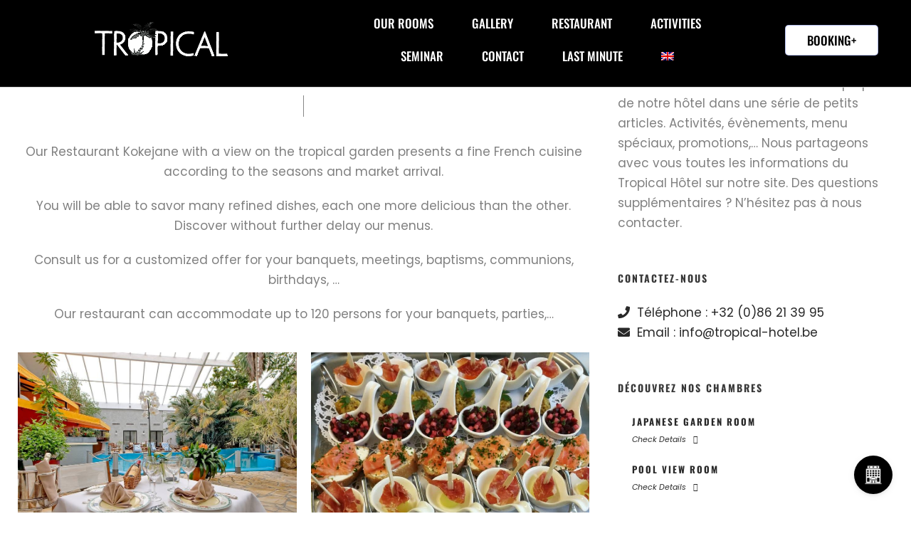

--- FILE ---
content_type: text/html; charset=UTF-8
request_url: https://tropical-hotel.be/en/kokejane-restaurant/
body_size: 47022
content:
<!DOCTYPE html>
<html lang="en-US" prefix="og: https://ogp.me/ns#">
<head><script>(function(w,i,g){w[g]=w[g]||[];if(typeof w[g].push=='function')w[g].push(i)})
(window,'GTM-T2LJFZ63','google_tags_first_party');</script><script>(function(w,d,s,l){w[l]=w[l]||[];(function(){w[l].push(arguments);})('set', 'developer_id.dYzg1YT', true);
		w[l].push({'gtm.start':new Date().getTime(),event:'gtm.js'});var f=d.getElementsByTagName(s)[0],
		j=d.createElement(s);j.async=true;j.src='/s47f/';
		f.parentNode.insertBefore(j,f);
		})(window,document,'script','dataLayer');</script><meta charset="UTF-8"><script>if(navigator.userAgent.match(/MSIE|Internet Explorer/i)||navigator.userAgent.match(/Trident\/7\..*?rv:11/i)){var href=document.location.href;if(!href.match(/[?&]nowprocket/)){if(href.indexOf("?")==-1){if(href.indexOf("#")==-1){document.location.href=href+"?nowprocket=1"}else{document.location.href=href.replace("#","?nowprocket=1#")}}else{if(href.indexOf("#")==-1){document.location.href=href+"&nowprocket=1"}else{document.location.href=href.replace("#","&nowprocket=1#")}}}}</script><script>(()=>{class RocketLazyLoadScripts{constructor(){this.v="2.0.4",this.userEvents=["keydown","keyup","mousedown","mouseup","mousemove","mouseover","mouseout","touchmove","touchstart","touchend","touchcancel","wheel","click","dblclick","input"],this.attributeEvents=["onblur","onclick","oncontextmenu","ondblclick","onfocus","onmousedown","onmouseenter","onmouseleave","onmousemove","onmouseout","onmouseover","onmouseup","onmousewheel","onscroll","onsubmit"]}async t(){this.i(),this.o(),/iP(ad|hone)/.test(navigator.userAgent)&&this.h(),this.u(),this.l(this),this.m(),this.k(this),this.p(this),this._(),await Promise.all([this.R(),this.L()]),this.lastBreath=Date.now(),this.S(this),this.P(),this.D(),this.O(),this.M(),await this.C(this.delayedScripts.normal),await this.C(this.delayedScripts.defer),await this.C(this.delayedScripts.async),await this.T(),await this.F(),await this.j(),await this.A(),window.dispatchEvent(new Event("rocket-allScriptsLoaded")),this.everythingLoaded=!0,this.lastTouchEnd&&await new Promise(t=>setTimeout(t,500-Date.now()+this.lastTouchEnd)),this.I(),this.H(),this.U(),this.W()}i(){this.CSPIssue=sessionStorage.getItem("rocketCSPIssue"),document.addEventListener("securitypolicyviolation",t=>{this.CSPIssue||"script-src-elem"!==t.violatedDirective||"data"!==t.blockedURI||(this.CSPIssue=!0,sessionStorage.setItem("rocketCSPIssue",!0))},{isRocket:!0})}o(){window.addEventListener("pageshow",t=>{this.persisted=t.persisted,this.realWindowLoadedFired=!0},{isRocket:!0}),window.addEventListener("pagehide",()=>{this.onFirstUserAction=null},{isRocket:!0})}h(){let t;function e(e){t=e}window.addEventListener("touchstart",e,{isRocket:!0}),window.addEventListener("touchend",function i(o){o.changedTouches[0]&&t.changedTouches[0]&&Math.abs(o.changedTouches[0].pageX-t.changedTouches[0].pageX)<10&&Math.abs(o.changedTouches[0].pageY-t.changedTouches[0].pageY)<10&&o.timeStamp-t.timeStamp<200&&(window.removeEventListener("touchstart",e,{isRocket:!0}),window.removeEventListener("touchend",i,{isRocket:!0}),"INPUT"===o.target.tagName&&"text"===o.target.type||(o.target.dispatchEvent(new TouchEvent("touchend",{target:o.target,bubbles:!0})),o.target.dispatchEvent(new MouseEvent("mouseover",{target:o.target,bubbles:!0})),o.target.dispatchEvent(new PointerEvent("click",{target:o.target,bubbles:!0,cancelable:!0,detail:1,clientX:o.changedTouches[0].clientX,clientY:o.changedTouches[0].clientY})),event.preventDefault()))},{isRocket:!0})}q(t){this.userActionTriggered||("mousemove"!==t.type||this.firstMousemoveIgnored?"keyup"===t.type||"mouseover"===t.type||"mouseout"===t.type||(this.userActionTriggered=!0,this.onFirstUserAction&&this.onFirstUserAction()):this.firstMousemoveIgnored=!0),"click"===t.type&&t.preventDefault(),t.stopPropagation(),t.stopImmediatePropagation(),"touchstart"===this.lastEvent&&"touchend"===t.type&&(this.lastTouchEnd=Date.now()),"click"===t.type&&(this.lastTouchEnd=0),this.lastEvent=t.type,t.composedPath&&t.composedPath()[0].getRootNode()instanceof ShadowRoot&&(t.rocketTarget=t.composedPath()[0]),this.savedUserEvents.push(t)}u(){this.savedUserEvents=[],this.userEventHandler=this.q.bind(this),this.userEvents.forEach(t=>window.addEventListener(t,this.userEventHandler,{passive:!1,isRocket:!0})),document.addEventListener("visibilitychange",this.userEventHandler,{isRocket:!0})}U(){this.userEvents.forEach(t=>window.removeEventListener(t,this.userEventHandler,{passive:!1,isRocket:!0})),document.removeEventListener("visibilitychange",this.userEventHandler,{isRocket:!0}),this.savedUserEvents.forEach(t=>{(t.rocketTarget||t.target).dispatchEvent(new window[t.constructor.name](t.type,t))})}m(){const t="return false",e=Array.from(this.attributeEvents,t=>"data-rocket-"+t),i="["+this.attributeEvents.join("],[")+"]",o="[data-rocket-"+this.attributeEvents.join("],[data-rocket-")+"]",s=(e,i,o)=>{o&&o!==t&&(e.setAttribute("data-rocket-"+i,o),e["rocket"+i]=new Function("event",o),e.setAttribute(i,t))};new MutationObserver(t=>{for(const n of t)"attributes"===n.type&&(n.attributeName.startsWith("data-rocket-")||this.everythingLoaded?n.attributeName.startsWith("data-rocket-")&&this.everythingLoaded&&this.N(n.target,n.attributeName.substring(12)):s(n.target,n.attributeName,n.target.getAttribute(n.attributeName))),"childList"===n.type&&n.addedNodes.forEach(t=>{if(t.nodeType===Node.ELEMENT_NODE)if(this.everythingLoaded)for(const i of[t,...t.querySelectorAll(o)])for(const t of i.getAttributeNames())e.includes(t)&&this.N(i,t.substring(12));else for(const e of[t,...t.querySelectorAll(i)])for(const t of e.getAttributeNames())this.attributeEvents.includes(t)&&s(e,t,e.getAttribute(t))})}).observe(document,{subtree:!0,childList:!0,attributeFilter:[...this.attributeEvents,...e]})}I(){this.attributeEvents.forEach(t=>{document.querySelectorAll("[data-rocket-"+t+"]").forEach(e=>{this.N(e,t)})})}N(t,e){const i=t.getAttribute("data-rocket-"+e);i&&(t.setAttribute(e,i),t.removeAttribute("data-rocket-"+e))}k(t){Object.defineProperty(HTMLElement.prototype,"onclick",{get(){return this.rocketonclick||null},set(e){this.rocketonclick=e,this.setAttribute(t.everythingLoaded?"onclick":"data-rocket-onclick","this.rocketonclick(event)")}})}S(t){function e(e,i){let o=e[i];e[i]=null,Object.defineProperty(e,i,{get:()=>o,set(s){t.everythingLoaded?o=s:e["rocket"+i]=o=s}})}e(document,"onreadystatechange"),e(window,"onload"),e(window,"onpageshow");try{Object.defineProperty(document,"readyState",{get:()=>t.rocketReadyState,set(e){t.rocketReadyState=e},configurable:!0}),document.readyState="loading"}catch(t){console.log("WPRocket DJE readyState conflict, bypassing")}}l(t){this.originalAddEventListener=EventTarget.prototype.addEventListener,this.originalRemoveEventListener=EventTarget.prototype.removeEventListener,this.savedEventListeners=[],EventTarget.prototype.addEventListener=function(e,i,o){o&&o.isRocket||!t.B(e,this)&&!t.userEvents.includes(e)||t.B(e,this)&&!t.userActionTriggered||e.startsWith("rocket-")||t.everythingLoaded?t.originalAddEventListener.call(this,e,i,o):(t.savedEventListeners.push({target:this,remove:!1,type:e,func:i,options:o}),"mouseenter"!==e&&"mouseleave"!==e||t.originalAddEventListener.call(this,e,t.savedUserEvents.push,o))},EventTarget.prototype.removeEventListener=function(e,i,o){o&&o.isRocket||!t.B(e,this)&&!t.userEvents.includes(e)||t.B(e,this)&&!t.userActionTriggered||e.startsWith("rocket-")||t.everythingLoaded?t.originalRemoveEventListener.call(this,e,i,o):t.savedEventListeners.push({target:this,remove:!0,type:e,func:i,options:o})}}J(t,e){this.savedEventListeners=this.savedEventListeners.filter(i=>{let o=i.type,s=i.target||window;return e!==o||t!==s||(this.B(o,s)&&(i.type="rocket-"+o),this.$(i),!1)})}H(){EventTarget.prototype.addEventListener=this.originalAddEventListener,EventTarget.prototype.removeEventListener=this.originalRemoveEventListener,this.savedEventListeners.forEach(t=>this.$(t))}$(t){t.remove?this.originalRemoveEventListener.call(t.target,t.type,t.func,t.options):this.originalAddEventListener.call(t.target,t.type,t.func,t.options)}p(t){let e;function i(e){return t.everythingLoaded?e:e.split(" ").map(t=>"load"===t||t.startsWith("load.")?"rocket-jquery-load":t).join(" ")}function o(o){function s(e){const s=o.fn[e];o.fn[e]=o.fn.init.prototype[e]=function(){return this[0]===window&&t.userActionTriggered&&("string"==typeof arguments[0]||arguments[0]instanceof String?arguments[0]=i(arguments[0]):"object"==typeof arguments[0]&&Object.keys(arguments[0]).forEach(t=>{const e=arguments[0][t];delete arguments[0][t],arguments[0][i(t)]=e})),s.apply(this,arguments),this}}if(o&&o.fn&&!t.allJQueries.includes(o)){const e={DOMContentLoaded:[],"rocket-DOMContentLoaded":[]};for(const t in e)document.addEventListener(t,()=>{e[t].forEach(t=>t())},{isRocket:!0});o.fn.ready=o.fn.init.prototype.ready=function(i){function s(){parseInt(o.fn.jquery)>2?setTimeout(()=>i.bind(document)(o)):i.bind(document)(o)}return"function"==typeof i&&(t.realDomReadyFired?!t.userActionTriggered||t.fauxDomReadyFired?s():e["rocket-DOMContentLoaded"].push(s):e.DOMContentLoaded.push(s)),o([])},s("on"),s("one"),s("off"),t.allJQueries.push(o)}e=o}t.allJQueries=[],o(window.jQuery),Object.defineProperty(window,"jQuery",{get:()=>e,set(t){o(t)}})}P(){const t=new Map;document.write=document.writeln=function(e){const i=document.currentScript,o=document.createRange(),s=i.parentElement;let n=t.get(i);void 0===n&&(n=i.nextSibling,t.set(i,n));const c=document.createDocumentFragment();o.setStart(c,0),c.appendChild(o.createContextualFragment(e)),s.insertBefore(c,n)}}async R(){return new Promise(t=>{this.userActionTriggered?t():this.onFirstUserAction=t})}async L(){return new Promise(t=>{document.addEventListener("DOMContentLoaded",()=>{this.realDomReadyFired=!0,t()},{isRocket:!0})})}async j(){return this.realWindowLoadedFired?Promise.resolve():new Promise(t=>{window.addEventListener("load",t,{isRocket:!0})})}M(){this.pendingScripts=[];this.scriptsMutationObserver=new MutationObserver(t=>{for(const e of t)e.addedNodes.forEach(t=>{"SCRIPT"!==t.tagName||t.noModule||t.isWPRocket||this.pendingScripts.push({script:t,promise:new Promise(e=>{const i=()=>{const i=this.pendingScripts.findIndex(e=>e.script===t);i>=0&&this.pendingScripts.splice(i,1),e()};t.addEventListener("load",i,{isRocket:!0}),t.addEventListener("error",i,{isRocket:!0}),setTimeout(i,1e3)})})})}),this.scriptsMutationObserver.observe(document,{childList:!0,subtree:!0})}async F(){await this.X(),this.pendingScripts.length?(await this.pendingScripts[0].promise,await this.F()):this.scriptsMutationObserver.disconnect()}D(){this.delayedScripts={normal:[],async:[],defer:[]},document.querySelectorAll("script[type$=rocketlazyloadscript]").forEach(t=>{t.hasAttribute("data-rocket-src")?t.hasAttribute("async")&&!1!==t.async?this.delayedScripts.async.push(t):t.hasAttribute("defer")&&!1!==t.defer||"module"===t.getAttribute("data-rocket-type")?this.delayedScripts.defer.push(t):this.delayedScripts.normal.push(t):this.delayedScripts.normal.push(t)})}async _(){await this.L();let t=[];document.querySelectorAll("script[type$=rocketlazyloadscript][data-rocket-src]").forEach(e=>{let i=e.getAttribute("data-rocket-src");if(i&&!i.startsWith("data:")){i.startsWith("//")&&(i=location.protocol+i);try{const o=new URL(i).origin;o!==location.origin&&t.push({src:o,crossOrigin:e.crossOrigin||"module"===e.getAttribute("data-rocket-type")})}catch(t){}}}),t=[...new Map(t.map(t=>[JSON.stringify(t),t])).values()],this.Y(t,"preconnect")}async G(t){if(await this.K(),!0!==t.noModule||!("noModule"in HTMLScriptElement.prototype))return new Promise(e=>{let i;function o(){(i||t).setAttribute("data-rocket-status","executed"),e()}try{if(navigator.userAgent.includes("Firefox/")||""===navigator.vendor||this.CSPIssue)i=document.createElement("script"),[...t.attributes].forEach(t=>{let e=t.nodeName;"type"!==e&&("data-rocket-type"===e&&(e="type"),"data-rocket-src"===e&&(e="src"),i.setAttribute(e,t.nodeValue))}),t.text&&(i.text=t.text),t.nonce&&(i.nonce=t.nonce),i.hasAttribute("src")?(i.addEventListener("load",o,{isRocket:!0}),i.addEventListener("error",()=>{i.setAttribute("data-rocket-status","failed-network"),e()},{isRocket:!0}),setTimeout(()=>{i.isConnected||e()},1)):(i.text=t.text,o()),i.isWPRocket=!0,t.parentNode.replaceChild(i,t);else{const i=t.getAttribute("data-rocket-type"),s=t.getAttribute("data-rocket-src");i?(t.type=i,t.removeAttribute("data-rocket-type")):t.removeAttribute("type"),t.addEventListener("load",o,{isRocket:!0}),t.addEventListener("error",i=>{this.CSPIssue&&i.target.src.startsWith("data:")?(console.log("WPRocket: CSP fallback activated"),t.removeAttribute("src"),this.G(t).then(e)):(t.setAttribute("data-rocket-status","failed-network"),e())},{isRocket:!0}),s?(t.fetchPriority="high",t.removeAttribute("data-rocket-src"),t.src=s):t.src="data:text/javascript;base64,"+window.btoa(unescape(encodeURIComponent(t.text)))}}catch(i){t.setAttribute("data-rocket-status","failed-transform"),e()}});t.setAttribute("data-rocket-status","skipped")}async C(t){const e=t.shift();return e?(e.isConnected&&await this.G(e),this.C(t)):Promise.resolve()}O(){this.Y([...this.delayedScripts.normal,...this.delayedScripts.defer,...this.delayedScripts.async],"preload")}Y(t,e){this.trash=this.trash||[];let i=!0;var o=document.createDocumentFragment();t.forEach(t=>{const s=t.getAttribute&&t.getAttribute("data-rocket-src")||t.src;if(s&&!s.startsWith("data:")){const n=document.createElement("link");n.href=s,n.rel=e,"preconnect"!==e&&(n.as="script",n.fetchPriority=i?"high":"low"),t.getAttribute&&"module"===t.getAttribute("data-rocket-type")&&(n.crossOrigin=!0),t.crossOrigin&&(n.crossOrigin=t.crossOrigin),t.integrity&&(n.integrity=t.integrity),t.nonce&&(n.nonce=t.nonce),o.appendChild(n),this.trash.push(n),i=!1}}),document.head.appendChild(o)}W(){this.trash.forEach(t=>t.remove())}async T(){try{document.readyState="interactive"}catch(t){}this.fauxDomReadyFired=!0;try{await this.K(),this.J(document,"readystatechange"),document.dispatchEvent(new Event("rocket-readystatechange")),await this.K(),document.rocketonreadystatechange&&document.rocketonreadystatechange(),await this.K(),this.J(document,"DOMContentLoaded"),document.dispatchEvent(new Event("rocket-DOMContentLoaded")),await this.K(),this.J(window,"DOMContentLoaded"),window.dispatchEvent(new Event("rocket-DOMContentLoaded"))}catch(t){console.error(t)}}async A(){try{document.readyState="complete"}catch(t){}try{await this.K(),this.J(document,"readystatechange"),document.dispatchEvent(new Event("rocket-readystatechange")),await this.K(),document.rocketonreadystatechange&&document.rocketonreadystatechange(),await this.K(),this.J(window,"load"),window.dispatchEvent(new Event("rocket-load")),await this.K(),window.rocketonload&&window.rocketonload(),await this.K(),this.allJQueries.forEach(t=>t(window).trigger("rocket-jquery-load")),await this.K(),this.J(window,"pageshow");const t=new Event("rocket-pageshow");t.persisted=this.persisted,window.dispatchEvent(t),await this.K(),window.rocketonpageshow&&window.rocketonpageshow({persisted:this.persisted})}catch(t){console.error(t)}}async K(){Date.now()-this.lastBreath>45&&(await this.X(),this.lastBreath=Date.now())}async X(){return document.hidden?new Promise(t=>setTimeout(t)):new Promise(t=>requestAnimationFrame(t))}B(t,e){return e===document&&"readystatechange"===t||(e===document&&"DOMContentLoaded"===t||(e===window&&"DOMContentLoaded"===t||(e===window&&"load"===t||e===window&&"pageshow"===t)))}static run(){(new RocketLazyLoadScripts).t()}}RocketLazyLoadScripts.run()})();</script>
	
	<meta name="viewport" content="width=device-width, initial-scale=1.0, viewport-fit=cover" />		<link rel="dns-prefetch" href="//cdn.hu-manity.co" />
		<!-- Cookie Compliance -->
		<script type="text/javascript">var huOptions = {"appID":"tropical-hotelbe-069b39f","currentLanguage":"en","blocking":false,"globalCookie":false,"isAdmin":false,"privacyConsent":true,"forms":[]};</script>
		<script type="text/javascript" src="https://cdn.hu-manity.co/hu-banner.min.js"></script><link rel="alternate" hreflang="fr" href="https://tropical-hotel.be/kokejane-restaurant/" />
<link rel="alternate" hreflang="nl" href="https://tropical-hotel.be/nl/restaurant-kokejane/" />
<link rel="alternate" hreflang="en" href="https://tropical-hotel.be/en/kokejane-restaurant/" />
<link rel="alternate" hreflang="de" href="https://tropical-hotel.be/de/restaurant-kokejane/" />
<link rel="alternate" hreflang="x-default" href="https://tropical-hotel.be/kokejane-restaurant/" />

<!-- Search Engine Optimization by Rank Math PRO - https://rankmath.com/ -->
<title>Kokejane Restaurant - Tropical Hôtel - Durbuy</title>
<link data-rocket-prefetch href="https://cdn.hu-manity.co" rel="dns-prefetch">
<link data-rocket-prefetch href="https://fonts.googleapis.com" rel="dns-prefetch">
<link data-rocket-prefetch href="https://embed.typeform.com" rel="dns-prefetch">
<link data-rocket-prefetch href="https://www.youtube.com" rel="dns-prefetch">
<link data-rocket-preload as="style" href="https://fonts.googleapis.com/css?family=Oswald%3A200%2C300%2Cregular%2C500%2C600%2C700%7CPoppins%3A100%2C100italic%2C200%2C200italic%2C300%2C300italic%2Cregular%2Citalic%2C500%2C500italic%2C600%2C600italic%2C700%2C700italic%2C800%2C800italic%2C900%2C900italic&#038;subset=vietnamese%2Clatin-ext%2Ccyrillic%2Ccyrillic-ext%2Clatin,latin-ext%2Cdevanagari%2Clatin&#038;display=swap" rel="preload">
<link href="https://fonts.googleapis.com/css?family=Oswald%3A200%2C300%2Cregular%2C500%2C600%2C700%7CPoppins%3A100%2C100italic%2C200%2C200italic%2C300%2C300italic%2Cregular%2Citalic%2C500%2C500italic%2C600%2C600italic%2C700%2C700italic%2C800%2C800italic%2C900%2C900italic&#038;subset=vietnamese%2Clatin-ext%2Ccyrillic%2Ccyrillic-ext%2Clatin,latin-ext%2Cdevanagari%2Clatin&#038;display=swap" media="print" onload="this.media=&#039;all&#039;" rel="stylesheet">
<style id="wpr-usedcss">img:is([sizes=auto i],[sizes^="auto," i]){contain-intrinsic-size:3000px 1500px}img.emoji{display:inline!important;border:none!important;box-shadow:none!important;height:1em!important;width:1em!important;margin:0 .07em!important;vertical-align:-.1em!important;background:0 0!important;padding:0!important}:root{--wp--preset--aspect-ratio--square:1;--wp--preset--aspect-ratio--4-3:4/3;--wp--preset--aspect-ratio--3-4:3/4;--wp--preset--aspect-ratio--3-2:3/2;--wp--preset--aspect-ratio--2-3:2/3;--wp--preset--aspect-ratio--16-9:16/9;--wp--preset--aspect-ratio--9-16:9/16;--wp--preset--color--black:#000000;--wp--preset--color--cyan-bluish-gray:#abb8c3;--wp--preset--color--white:#ffffff;--wp--preset--color--pale-pink:#f78da7;--wp--preset--color--vivid-red:#cf2e2e;--wp--preset--color--luminous-vivid-orange:#ff6900;--wp--preset--color--luminous-vivid-amber:#fcb900;--wp--preset--color--light-green-cyan:#7bdcb5;--wp--preset--color--vivid-green-cyan:#00d084;--wp--preset--color--pale-cyan-blue:#8ed1fc;--wp--preset--color--vivid-cyan-blue:#0693e3;--wp--preset--color--vivid-purple:#9b51e0;--wp--preset--gradient--vivid-cyan-blue-to-vivid-purple:linear-gradient(135deg,rgb(6, 147, 227) 0%,rgb(155, 81, 224) 100%);--wp--preset--gradient--light-green-cyan-to-vivid-green-cyan:linear-gradient(135deg,rgb(122, 220, 180) 0%,rgb(0, 208, 130) 100%);--wp--preset--gradient--luminous-vivid-amber-to-luminous-vivid-orange:linear-gradient(135deg,rgb(252, 185, 0) 0%,rgb(255, 105, 0) 100%);--wp--preset--gradient--luminous-vivid-orange-to-vivid-red:linear-gradient(135deg,rgb(255, 105, 0) 0%,rgb(207, 46, 46) 100%);--wp--preset--gradient--very-light-gray-to-cyan-bluish-gray:linear-gradient(135deg,rgb(238, 238, 238) 0%,rgb(169, 184, 195) 100%);--wp--preset--gradient--cool-to-warm-spectrum:linear-gradient(135deg,rgb(74, 234, 220) 0%,rgb(151, 120, 209) 20%,rgb(207, 42, 186) 40%,rgb(238, 44, 130) 60%,rgb(251, 105, 98) 80%,rgb(254, 248, 76) 100%);--wp--preset--gradient--blush-light-purple:linear-gradient(135deg,rgb(255, 206, 236) 0%,rgb(152, 150, 240) 100%);--wp--preset--gradient--blush-bordeaux:linear-gradient(135deg,rgb(254, 205, 165) 0%,rgb(254, 45, 45) 50%,rgb(107, 0, 62) 100%);--wp--preset--gradient--luminous-dusk:linear-gradient(135deg,rgb(255, 203, 112) 0%,rgb(199, 81, 192) 50%,rgb(65, 88, 208) 100%);--wp--preset--gradient--pale-ocean:linear-gradient(135deg,rgb(255, 245, 203) 0%,rgb(182, 227, 212) 50%,rgb(51, 167, 181) 100%);--wp--preset--gradient--electric-grass:linear-gradient(135deg,rgb(202, 248, 128) 0%,rgb(113, 206, 126) 100%);--wp--preset--gradient--midnight:linear-gradient(135deg,rgb(2, 3, 129) 0%,rgb(40, 116, 252) 100%);--wp--preset--font-size--small:13px;--wp--preset--font-size--medium:20px;--wp--preset--font-size--large:36px;--wp--preset--font-size--x-large:42px;--wp--preset--spacing--20:0.44rem;--wp--preset--spacing--30:0.67rem;--wp--preset--spacing--40:1rem;--wp--preset--spacing--50:1.5rem;--wp--preset--spacing--60:2.25rem;--wp--preset--spacing--70:3.38rem;--wp--preset--spacing--80:5.06rem;--wp--preset--shadow--natural:6px 6px 9px rgba(0, 0, 0, .2);--wp--preset--shadow--deep:12px 12px 50px rgba(0, 0, 0, .4);--wp--preset--shadow--sharp:6px 6px 0px rgba(0, 0, 0, .2);--wp--preset--shadow--outlined:6px 6px 0px -3px rgb(255, 255, 255),6px 6px rgb(0, 0, 0);--wp--preset--shadow--crisp:6px 6px 0px rgb(0, 0, 0)}:where(.is-layout-flex){gap:.5em}:where(.is-layout-grid){gap:.5em}:where(.wp-block-post-template.is-layout-flex){gap:1.25em}:where(.wp-block-post-template.is-layout-grid){gap:1.25em}:where(.wp-block-term-template.is-layout-flex){gap:1.25em}:where(.wp-block-term-template.is-layout-grid){gap:1.25em}:where(.wp-block-columns.is-layout-flex){gap:2em}:where(.wp-block-columns.is-layout-grid){gap:2em}:root :where(.wp-block-pullquote){font-size:1.5em;line-height:1.6}.gdlr-room-thumbnail{overflow:hidden}.gdlr-room-thumbnail>a:hover{opacity:.8}.single .gdlr-room-thumbnail{font-size:0px;text-align:center;margin-bottom:25px;overflow:hidden;border-radius:3px;-moz-border-radius:3px;-webkit-border-radius:3px}.single .gdlr-item-start-content{padding-bottom:50px}.single .gdlr-reservation-bar{float:right;margin-right:0;margin-left:30px}.gdlr-flex-thumbnail-control{margin-left:0;margin-top:10px;text-align:left}.gdlr-flex-thumbnail-control li{display:inline-block;max-width:55px;margin-right:10px;cursor:pointer;overflow:hidden;border-radius:3px;-moz-border-radius:3px;-webkit-border-radius:3px}.gdlr-booking-content-inner .gdlr-pagination{margin:0 0 20px}.single-booking .gdlr-item-start-content{padding-bottom:70px;margin-bottom:0}.gdlr-booking-content-inner{min-height:100px}.gdlr-booking-process-bar .gdlr-active{color:#fff}.gdlr-reservation-room{margin-top:15px}.gdlr-reservation-room:first-child{margin-top:0}.gdlr-reservation-room i{display:none;font-size:23px;margin-right:18px;margin-top:10px;float:left}.gdlr-reservation-room input{display:none}.gdlr-reservation-room .gdlr-reservation-change-room{float:right;margin-right:20px;font-style:italic}.gdlr-reservation-room.gdlr-active i{display:block}.gdlr-reservation-bar{width:320px;float:left;margin-right:30px;overflow:hidden;border-radius:3px;-moz-border-radius:3px;-webkit-border-radius:3px}.gdlr-reservation-bar .gdlr-reservation-bar-date-form{padding:20px 0 30px 20px}.gdlr-reservation-bar .gdlr-reservation-bar-room-form{padding:20px 0 20px 20px;display:none}.gdlr-reservation-bar .gdlr-reservation-bar-button{margin-bottom:0;margin-top:10px;float:left}.gdlr-reservation-bar .gdlr-reservation-people-amount-wrapper{overflow:hidden}.gdlr-reservation-people-title{width:80px;float:left;margin-top:35px;text-align:right;margin-right:20px}.gdlr-reservation-bar input.gdlr-datepicker{font-size:13px;padding:10px 15px;height:16px;width:123px;cursor:pointer;box-shadow:1px 1px 1px rgba(0,0,0,.2);-moz-box-shadow:1px 1px 1px rgba(0,0,0,.2);-webkit-box-shadow:1px 1px 1px rgba(0,0,0,.2)}.gdlr-hotel-availability{font-size:15px}.gdlr-hotel-availability input.gdlr-datepicker{font-size:13px;padding:13px 15px;height:16px;width:100%;cursor:pointer;-webkit-box-sizing:content-box;box-sizing:content-box}.gdlr-room-category-item.gdlr-item{margin-bottom:23px}.gdlr-room-category-item .gdlr-room-category-thumbnail{line-height:0;margin-bottom:22px;overflow:hidden;position:relative}.gdlr-room-category-thumbnail-overlay{position:absolute;top:0;right:0;bottom:0;left:0;opacity:0}.gdlr-room-category-thumbnail-overlay-icon{line-height:26px;font-size:26px;opacity:0;top:50%;left:50%;position:absolute;margin-left:-13px;margin-top:-13px}.gdlr-room-category-thumbnail-overlay-icon i{margin-right:0}.gdlr-reservation-bar .gdlr-reservation-bar-summary-form{display:none}.gdlr-price-summary-grand-total{font-size:18px;font-weight:700;padding-top:20px;margin-top:20px;border-top-width:1px;border-top-style:solid}.gdlr-price-deposit-inner-wrapper{position:relative;display:none;margin-top:16px}.gdlr-booking-service-wrapper{text-align:left;padding:20px 0 40px;max-width:500px;margin:0 auto}.gdlr-room-service-checkbox.gdlr-active{background-color:#484848}.gdlr-room-service-checkbox{margin-right:15px;background-color:#d5d5d5;border-color:#d5d5d5;cursor:pointer;border-width:3px;border-style:solid;width:6px;height:6px;overflow:hidden;display:inline-block;vertical-align:middle}.gdlr-room-service-checkbox input{visibility:hidden}.price-breakdown-wrapper{position:fixed;top:50%;left:50%;z-index:9999;margin-left:-241px;margin-top:-200px;display:none}.price-breakdown-wrapper .price-breakdown-close{width:36px;height:36px;cursor:pointer;position:absolute;right:0;top:-36px;background:var(--wpr-bg-404546c9-6381-4a7b-b572-37c6308dcc4b) center no-repeat}.gdlr-booking-process-bar{overflow:hidden;border-radius:3px;-moz-border-radius:3px;-webkit-border-radius:3px}.price-breakdown-wrapper .price-breakdown-close{background-color:#363636}#please-select-branches{padding-top:11px;font-size:12px;color:#f93535;display:none}.gdlr-reservation-bar #please-select-branches{color:#fff}.wpml-ls-menu-item .wpml-ls-flag{display:inline;vertical-align:baseline}.wpml-ls-menu-item .wpml-ls-flag+span{margin-left:.3em}.rtl .wpml-ls-menu-item .wpml-ls-flag+span{margin-left:0;margin-right:.3em}ul .wpml-ls-menu-item a{display:flex;align-items:center}a,abbr,address,article,aside,audio,body,canvas,caption,center,code,dd,details,div,em,fieldset,figcaption,figure,font,footer,form,h1,h2,h3,h4,h5,header,hgroup,html,i,iframe,img,label,legend,li,mark,menu,meter,nav,object,output,p,progress,s,section,span,strong,sub,summary,table,tbody,td,th,thead,time,tr,ul,video{border:0;outline:0;font-size:100%;vertical-align:baseline;background:0 0;margin:0;padding:0}article,aside,dialog,figure,footer,header,hgroup,nav,section{display:block}nav ul{list-style:none}ul{list-style:disc}ul ul{list-style:circle}mark{background:0 0}abbr[title]{border-bottom:1px dotted;cursor:help}table{border-collapse:collapse;border-spacing:0}button,input[type=button],input[type=submit]{margin:0;padding:0}a img,input,select{vertical-align:middle}strong{font-weight:700}em,i{font-style:italic}.clear{display:block;clear:both;visibility:hidden;line-height:0;height:0;zoom:1}dd{float:left;width:70%;margin-bottom:15px}code{border:1px dotted;padding:5px 12px;margin:0 10px}sub{vertical-align:sub;font-size:11px}i{margin-right:5px}a{text-decoration:none}p{margin-bottom:20px}ul{margin-bottom:20px;margin-left:30px}body{line-height:1.7;font-family:Arial,Helvetica,sans-serif;overflow-y:scroll;-webkit-text-size-adjust:100%;-webkit-font-smoothing:antialiased}h1,h2,h3,h4,h5{line-height:1.3;margin-bottom:18px;font-weight:400}.container{padding:0;margin:0 auto}.column,.columns{float:left;position:relative;min-height:1px}.one{width:8.333%}.two{width:16.666%}.three{width:25%}.four{width:33.333%}.five{width:41.666%}.eight{width:66.667%}.twelve{width:100%}.gdlr-item{margin:0 15px 20px;min-height:1px}.gdlr-item-start-content,.gdlr-parallax-wrapper{padding-top:55px}.gdlr-full-size-wrapper,.gdlr-parallax-wrapper{padding-bottom:40px}.gdlr-full-size-wrapper .gdlr-item{margin-left:0;margin-right:0}audio{width:100%}img,video{max-width:100%;height:auto;width:auto}input[type=email],input[type=text],textarea{border-width:0;outline:0;padding:6px;max-width:100%}a{transition:color .3s,background-color .3s,opacity .3s;-moz-transition:color .3s,background-color .3s,opacity .3s;-o-transition:color .3s,background-color .3s,opacity .3s;-webkit-transition:color .3s,background-color .3s,opacity .3s}.body-wrapper{overflow:hidden}.content-wrapper{position:relative;z-index:89}.gdlr-top-woocommerce-wrapper{float:right;margin-left:10px;padding-left:20px}.gdlr-top-woocommerce{text-align:center;padding-top:20px;display:none;position:absolute;right:15px}.gdlr-header-wrapper{position:relative;z-index:99}.gdlr-logo{float:left;margin-left:15px;margin-right:15px}.gdlr-logo h1{margin-bottom:0;line-height:0}.gdlr-fixed-header{position:fixed;top:0;left:0;right:0;z-index:999}.gdlr-fixed-header .gdlr-logo img{width:auto}.gdlr-fixed-header.gdlr-header-inner{-moz-box-shadow:0 1px 6px rgba(0,0,0,.15);-webkit-box-shadow:0 1px 6px rgba(0,0,0,.15);box-shadow:0 1px 6px rgba(0,0,0,.15)}.gdlr-navigation-wrapper{margin:0 15px;float:right}.header-style-3 .gdlr-logo{position:absolute;top:0;left:0}.header-style-3 .gdlr-navigation-wrapper{float:none}.header-style-3 .gdlr-navigation-wrapper .gdlr-menu-search-button{margin-left:20px}.header-style-3 .gdlr-navigation-gimmick{background:0 0;text-align:center;color:#fff;overflow:visible!important;margin-top:4px;display:none}.header-style-3 .gdlr-navigation-gimmick:before{content:"•"}.header-style-3 .gdlr-fixed-header .gdlr-navigation-gimmick{bottom:13px;top:auto!important}.gdlr-navigation-gimmick{position:absolute;height:2px;z-index:-1}.gdlr-parallax-wrapper{overflow:hidden;background-position:center 0;background-repeat:repeat;position:relative}.with-sidebar-container .with-sidebar-content{float:right}.gdlr-widget-title{font-size:14px;font-weight:700;margin-bottom:25px;text-transform:uppercase;letter-spacing:2px}.gdlr-sidebar .gdlr-widget-title{display:inline-block;padding-right:4px}.widget.gdlr-widget{margin-bottom:50px}.accordion-tab>.accordion-content{display:none}.accordion-tab.active>.accordion-content{display:block}input[type=button],input[type=submit]{-webkit-appearance:none}.gdlr-button,input[type=button],input[type=submit]{display:inline-block;font-size:13px;font-weight:700;font-style:italic;padding:12px 25px;margin-bottom:15px;margin-right:5px;outline:0;cursor:pointer;border:none;letter-spacing:1px}.gdlr-image-link-shortcode{position:relative}.gdlr-image-link-shortcode .gdlr-image-link-overlay{position:absolute;top:0;right:0;bottom:0;left:0;opacity:0;cursor:pointer}.gdlr-image-link-shortcode .gdlr-image-link-icon{padding:25px;line-height:1;display:inline-block;position:absolute;top:50%;left:50%;margin-top:-37px;margin-left:-37px;background:var(--wpr-bg-f4629a17-8d2a-44fa-92bf-85599cc3ab51);opacity:0;-moz-border-radius:37px;-webkit-border-radius:37px;border-radius:37px;filter:inherit}.gdlr-image-link-shortcode .gdlr-image-link-icon i{margin-right:0}table{width:100%;text-align:center}table tr td{padding:15px 0;border-bottom-width:1px;border-bottom-style:solid}table tr th{padding:13px 0;font-size:16px;font-weight:400}.gdlr-code-item{padding:7px 15px;border-width:1px;border-style:solid;overflow:hidden}.gdlr-code-item .gdlr-code-title{font-weight:700;cursor:pointer}.gdlr-code-item .gdlr-code-title i{font-size:9px;margin-right:7px}.gdlr-code-item .gdlr-code-content{padding:8px 14px;display:none;line-height:2}.gdlr-code-item.active .gdlr-code-content{display:block;line-height:2}.gdlr-pagination{margin:0 20px;text-align:right;margin-bottom:60px}.gdlr-pagination a{cursor:pointer}.gdlr-social-share{margin-bottom:40px;line-height:1;padding:27px 27px 22px}.gdlr-social-share .social-share-title{font-size:15px;line-height:23px;font-weight:700;float:left;margin-right:20px;margin-bottom:0}.gdlr-social-share a{display:inline-block;width:23px;margin-right:6px;opacity:.5}.gdlr-social-share a:hover{opacity:1}.gdlr-social-share a img{display:block}.gdlr-social-share .fa{font-family:fontAwesome;font-weight:400}.gdlr-post-author{margin-bottom:45px}.gdlr-post-author .post-author{font-size:17px;margin-bottom:10px}.gdlr-post-author .post-author-avartar{float:left;margin-right:20px}.gdlr-post-author .post-author-content{overflow:hidden}.gdlr-comments-area{margin-bottom:0}.gdlr-single-bottom-v4 .gdlr-single-nav h3{font-size:17px;font-weight:700;margin-bottom:0}.gdlr-single-bottom-v4 .gdlr-single-nav span{font-size:13px;text-transform:uppercase;letter-spacing:2px;font-weight:700;margin-bottom:10px;display:block}.gdlr-single-bottom-v4 .gdlr-social-share,.gdlr-single-bottom-v4 .gdlr-social-share a{background:0 0}.gdlr-single-bottom-v4 .gdlr-social-share{padding:19px 0 0;margin-bottom:65px;border-top-width:1px;border-top-style:solid}.gdlr-single-bottom-v4 .gdlr-social-share .social-share-title{letter-spacing:2px;text-transform:uppercase;font-size:13px}.gdlr-single-bottom-v4 .gdlr-post-author{padding:45px;margin-bottom:50px;box-shadow:0 0 30px rgba(0,0,0,.1)}.gdlr-single-bottom-v4 .gdlr-post-author .post-author-avartar{max-width:80px;overflow:hidden;line-height:0;margin-right:30px;border-radius:50%;-webkit-border-radius:50%;-moz-border-radius:50%}.gdlr-single-bottom-v4 .gdlr-post-author .post-author{font-size:18px;text-transform:capitalize;font-weight:700}.gdlr-item.gdlr-blog-full{margin-bottom:40px}.blog-item-holder .gdlr-blog-full .gdlr-blog-content{margin-bottom:30px}.gdlr-blog-full .blog-content-wrapper{overflow:hidden}body.single .gdlr-blog-full{border-bottom:0}.gdlr-single-nav>div i{font-size:18px;line-height:20px;padding:5px 12px;background:0 0!important}.single-post .gdlr-single-nav{margin-bottom:65px;width:100%}.single-post .gdlr-single-nav>div.previous-nav{padding-right:10px;float:left}.single-post .gdlr-single-nav>div.previous-nav i{margin-right:8px}.single-post .gdlr-single-nav>div.next-nav{padding-left:10px;float:right;text-align:right}.single-post .gdlr-single-nav>div.next-nav i{margin-left:8px}.gdlr-blog-content{margin-bottom:50px}.gdlr-navigation-wrapper{line-height:0}.gdlr-navigation-wrapper .gdlr-navigation{display:inline-block;line-height:1.7}.gdlr-navigation-wrapper .gdlr-menu-search-button{display:inline-block;vertical-align:top;margin:1px 0 0;cursor:pointer}#gdlr-menu-search{position:absolute;top:100%;width:250px;margin-left:-250px;display:none}#gdlr-menu-search input[type=text]{margin:0;background:0 0;padding:20px 23px}#gdlr-menu-search input[type=submit]{display:none}.gdlr-menu-search-wrap{position:relative;display:inline-block}.gdlr-recent-room-widget .recent-room-widget{margin-bottom:20px}.gdlr-recent-room-widget .recent-room-widget-thumbnail{float:left;max-width:70px;margin-right:20px}.gdlr-recent-room-widget .recent-room-widget-content{overflow:hidden}.gdlr-recent-room-widget .recent-room-widget-title{font-weight:700;letter-spacing:2px;font-size:13px;text-transform:uppercase;margin-bottom:8px;margin-top:5px}.gdlr-recent-room-widget .recent-room-widget-info{font-size:11px;font-style:italic}.gdlr-recent-room-widget .recent-room-widget-info i{margin-left:10px}.gdlr-chart{position:relative;text-align:center;display:inline-block}.gdlr-chart canvas{position:absolute;top:0;left:0;max-width:100%;max-height:100%}.gdlr-fluid-video-wrapper{width:100%;position:relative;padding:0}.gdlr-fluid-video-wrapper iframe{position:absolute;top:0;left:0;width:100%;height:100%}.gdlr-bg-player{position:absolute;top:0;left:0;bottom:0;right:0}.gdlr-top-woocommerce{color:#fff}.icon-angle-left,.icon-angle-right,.icon-minus,.icon-plus{line-height:1}.icon-angle-left:before{content:"\f104";font-family:fontAwesome;font-style:normal}.icon-angle-right:before{content:"\f105";font-family:fontAwesome;font-style:normal}.icon-minus:before{content:"\f068";font-family:fontAwesome;font-style:normal}.icon-plus:before{content:"\f067";font-family:fontAwesome;font-style:normal}@media screen and (-webkit-min-device-pixel-ratio:0) and (max-width:767px){.gdlr-hotel-availability input.gdlr-datepicker:focus,.gdlr-reservation-bar input.gdlr-datepicker:focus,input:focus,select:focus,textarea:focus{font-size:16px}}.gdlr-flex-thumbnail-control li{margin-bottom:10px}.gdlr-single-room-thumbnail .gdlr-flex-thumbnail-control{margin-bottom:0}body.hotelmaster-v4-style .gdlr-booking-process-bar{background:0 0;padding-bottom:16px}body.hotelmaster-v4-style .gdlr-reservation-bar{background:0 0;border-radius:0;-moz-border-radius:0;-webkit-border-radius:0px}body.hotelmaster-v4-style .gdlr-reservation-bar .gdlr-reservation-bar-room-form{background:0 0;padding:0 0 32px;border-bottom-width:2px;border-bottom-style:solid;margin-bottom:45px;margin-top:-22px}body.hotelmaster-v4-style .gdlr-reservation-room{margin-top:30px}body.hotelmaster-v4-style .gdlr-reservation-room:first-child{margin-top:0}body.hotelmaster-v4-style .gdlr-reservation-room .gdlr-reservation-change-room{font-size:11px;font-weight:700;border-bottom-width:2px;border-bottom-style:solid;font-style:normal;letter-spacing:2px;margin-top:10px}body.hotelmaster-v4-style .gdlr-reservation-room i{margin-top:1px}body.hotelmaster-v4-style .gdlr-reservation-room i:before{content:"\f105"}body.hotelmaster-v4-style .gdlr-reservation-bar .gdlr-reservation-bar-date-form{padding:0;font-size:15px}body.hotelmaster-v4-style .gdlr-reservation-bar .gdlr-reservation-people-title{float:none;text-transform:uppercase;letter-spacing:1px;margin:0 0 18px;text-align:left}body.hotelmaster-v4-style .gdlr-reservation-bar .gdlr-reservation-bar-button{margin-top:20px}body.hotelmaster-button-v4-style .gdlr-button,body.hotelmaster-button-v4-style input[type=button],body.hotelmaster-button-v4-style input[type=submit]{text-transform:uppercase;font-weight:400;letter-spacing:2px;padding:12px 40px;border:0;font-style:normal}.gdlr-modern-room-new .gdlr-room-thumbnail-wrap{margin-bottom:26px;position:relative}.gdlr-modern-room-new .gdlr-room-thumbnail-overlay{position:absolute;top:0;right:0;bottom:0;left:0}.elementor-widget-container .gdlr-reservation-bar input{box-sizing:content-box}.single .elementor-widget-container .gdlr-reservation-bar{margin-left:auto;float:none;width:auto;margin-right:auto}@font-face{font-display:swap;font-family:Oswald;font-style:normal;font-weight:200;src:url(https://fonts.gstatic.com/s/oswald/v57/TK3iWkUHHAIjg752GT8G.woff2) format('woff2');unicode-range:U+0000-00FF,U+0131,U+0152-0153,U+02BB-02BC,U+02C6,U+02DA,U+02DC,U+0304,U+0308,U+0329,U+2000-206F,U+20AC,U+2122,U+2191,U+2193,U+2212,U+2215,U+FEFF,U+FFFD}@font-face{font-display:swap;font-family:Oswald;font-style:normal;font-weight:300;src:url(https://fonts.gstatic.com/s/oswald/v57/TK3iWkUHHAIjg752GT8G.woff2) format('woff2');unicode-range:U+0000-00FF,U+0131,U+0152-0153,U+02BB-02BC,U+02C6,U+02DA,U+02DC,U+0304,U+0308,U+0329,U+2000-206F,U+20AC,U+2122,U+2191,U+2193,U+2212,U+2215,U+FEFF,U+FFFD}@font-face{font-display:swap;font-family:Oswald;font-style:normal;font-weight:400;src:url(https://fonts.gstatic.com/s/oswald/v57/TK3iWkUHHAIjg752GT8G.woff2) format('woff2');unicode-range:U+0000-00FF,U+0131,U+0152-0153,U+02BB-02BC,U+02C6,U+02DA,U+02DC,U+0304,U+0308,U+0329,U+2000-206F,U+20AC,U+2122,U+2191,U+2193,U+2212,U+2215,U+FEFF,U+FFFD}@font-face{font-display:swap;font-family:Oswald;font-style:normal;font-weight:500;src:url(https://fonts.gstatic.com/s/oswald/v57/TK3iWkUHHAIjg752GT8G.woff2) format('woff2');unicode-range:U+0000-00FF,U+0131,U+0152-0153,U+02BB-02BC,U+02C6,U+02DA,U+02DC,U+0304,U+0308,U+0329,U+2000-206F,U+20AC,U+2122,U+2191,U+2193,U+2212,U+2215,U+FEFF,U+FFFD}@font-face{font-display:swap;font-family:Oswald;font-style:normal;font-weight:600;src:url(https://fonts.gstatic.com/s/oswald/v57/TK3iWkUHHAIjg752GT8G.woff2) format('woff2');unicode-range:U+0000-00FF,U+0131,U+0152-0153,U+02BB-02BC,U+02C6,U+02DA,U+02DC,U+0304,U+0308,U+0329,U+2000-206F,U+20AC,U+2122,U+2191,U+2193,U+2212,U+2215,U+FEFF,U+FFFD}@font-face{font-display:swap;font-family:Oswald;font-style:normal;font-weight:700;src:url(https://fonts.gstatic.com/s/oswald/v57/TK3iWkUHHAIjg752GT8G.woff2) format('woff2');unicode-range:U+0000-00FF,U+0131,U+0152-0153,U+02BB-02BC,U+02C6,U+02DA,U+02DC,U+0304,U+0308,U+0329,U+2000-206F,U+20AC,U+2122,U+2191,U+2193,U+2212,U+2215,U+FEFF,U+FFFD}@font-face{font-display:swap;font-family:Poppins;font-style:italic;font-weight:400;src:url(https://fonts.gstatic.com/s/poppins/v24/pxiGyp8kv8JHgFVrJJLucHtA.woff2) format('woff2');unicode-range:U+0000-00FF,U+0131,U+0152-0153,U+02BB-02BC,U+02C6,U+02DA,U+02DC,U+0304,U+0308,U+0329,U+2000-206F,U+20AC,U+2122,U+2191,U+2193,U+2212,U+2215,U+FEFF,U+FFFD}@font-face{font-display:swap;font-family:Poppins;font-style:normal;font-weight:400;src:url(https://fonts.gstatic.com/s/poppins/v24/pxiEyp8kv8JHgFVrJJfecg.woff2) format('woff2');unicode-range:U+0000-00FF,U+0131,U+0152-0153,U+02BB-02BC,U+02C6,U+02DA,U+02DC,U+0304,U+0308,U+0329,U+2000-206F,U+20AC,U+2122,U+2191,U+2193,U+2212,U+2215,U+FEFF,U+FFFD}@font-face{font-display:swap;font-family:Poppins;font-style:normal;font-weight:500;src:url(https://fonts.gstatic.com/s/poppins/v24/pxiByp8kv8JHgFVrLGT9Z1xlFQ.woff2) format('woff2');unicode-range:U+0000-00FF,U+0131,U+0152-0153,U+02BB-02BC,U+02C6,U+02DA,U+02DC,U+0304,U+0308,U+0329,U+2000-206F,U+20AC,U+2122,U+2191,U+2193,U+2212,U+2215,U+FEFF,U+FFFD}@font-face{font-display:swap;font-family:Poppins;font-style:normal;font-weight:600;src:url(https://fonts.gstatic.com/s/poppins/v24/pxiByp8kv8JHgFVrLEj6Z1xlFQ.woff2) format('woff2');unicode-range:U+0000-00FF,U+0131,U+0152-0153,U+02BB-02BC,U+02C6,U+02DA,U+02DC,U+0304,U+0308,U+0329,U+2000-206F,U+20AC,U+2122,U+2191,U+2193,U+2212,U+2215,U+FEFF,U+FFFD}@font-face{font-display:swap;font-family:Poppins;font-style:normal;font-weight:700;src:url(https://fonts.gstatic.com/s/poppins/v24/pxiByp8kv8JHgFVrLCz7Z1xlFQ.woff2) format('woff2');unicode-range:U+0000-00FF,U+0131,U+0152-0153,U+02BB-02BC,U+02C6,U+02DA,U+02DC,U+0304,U+0308,U+0329,U+2000-206F,U+20AC,U+2122,U+2191,U+2193,U+2212,U+2215,U+FEFF,U+FFFD}.sf-mega-section{float:left}.sf-mega-section .sf-mega-section-inner{padding:20px 25px 30px;border-left-width:1px;border-left-style:solid;border-top-width:1px;border-top-style:solid}.sf-mega-section.first-column .sf-mega-section-inner{border-left-width:0}.sf-mega-section[data-row="1"] .sf-mega-section-inner{border-top-width:0}.sf-mega-section-inner>a{text-transform:none;letter-spacing:0;font-size:17px;display:block;margin-bottom:13px;padding-left:10px;margin-bottom:15px;margin-top:10px}.sf-mega-section-inner>ul{text-transform:none;letter-spacing:0;list-style:none;margin:0;font-size:12px;line-height:1.5}.sf-mega-section-inner>ul>li>a{padding:7px 10px;display:block}.sf-mega-section-inner>ul>li{margin-bottom:0}.no-js .dl-menuwrapper .dl-menu{position:relative;opacity:1;-webkit-transform:none;-moz-transform:none;transform:none}.no-js .dl-menuwrapper li .dl-submenu{display:block}.no-js .dl-menuwrapper li.dl-back{display:none}.no-js .dl-menuwrapper li>a:not(:only-child){background:rgba(0,0,0,.1)}.no-js .dl-menuwrapper li>a:not(:only-child):after{content:''}.fa{display:inline-block;font:14px/1 FontAwesome;font-size:inherit;text-rendering:auto;-webkit-font-smoothing:antialiased;-moz-osx-font-smoothing:grayscale}.fa-caret-square-o-down:before{content:"\f150"}.fa-caret-square-o-up:before{content:"\f151"}.fa-caret-square-o-right:before{content:"\f152"}.fa-long-arrow-right:before{content:"\f178"}.fa-caret-square-o-left:before{content:"\f191"}.fa-plus-square-o:before{content:"\f196"}.fa-window-close:before{content:"\f2d3"}.fa-window-close-o:before{content:"\f2d4"}.fancybox-image,.fancybox-inner,.fancybox-nav,.fancybox-nav span,.fancybox-outer,.fancybox-skin,.fancybox-tmp,.fancybox-wrap,.fancybox-wrap iframe,.fancybox-wrap object{padding:0;margin:0;border:0;outline:0;vertical-align:top}.fancybox-wrap{position:absolute;top:0;left:0;z-index:8020}.fancybox-skin{position:relative;background:#f9f9f9;color:#444;text-shadow:none;-webkit-border-radius:4px;-moz-border-radius:4px;border-radius:4px}.fancybox-opened{z-index:8030}.fancybox-opened .fancybox-skin{-webkit-box-shadow:0 10px 25px rgba(0,0,0,.5);-moz-box-shadow:0 10px 25px rgba(0,0,0,.5);box-shadow:0 10px 25px rgba(0,0,0,.5)}.fancybox-inner,.fancybox-outer{position:relative}.fancybox-inner{overflow:hidden}.fancybox-type-iframe .fancybox-inner{-webkit-overflow-scrolling:touch}.fancybox-error{color:#444;font:14px/20px "Helvetica Neue",Helvetica,Arial,sans-serif;margin:0;padding:15px;white-space:nowrap}.fancybox-iframe,.fancybox-image{display:block;width:100%;height:100%}.fancybox-image{max-width:100%;max-height:100%}#fancybox-loading,.fancybox-close,.fancybox-next span,.fancybox-prev span{background-image:var(--wpr-bg-3371e755-7737-4cc1-b224-e578a0020e81)}#fancybox-loading{position:fixed;top:50%;left:50%;margin-top:-22px;margin-left:-22px;background-position:0 -108px;opacity:.8;cursor:pointer;z-index:8060}#fancybox-loading div{width:44px;height:44px;background:var(--wpr-bg-5994f514-2783-44d2-97cf-0e24774a3108) center center no-repeat}.fancybox-close{position:absolute;top:-18px;right:-18px;width:36px;height:36px;cursor:pointer;z-index:8040}.fancybox-nav{position:absolute;top:20%;width:40%;height:60%;cursor:pointer;text-decoration:none;background:var(--wpr-bg-46f56b43-6101-487d-b04b-c5b3af3957a1);-webkit-tap-highlight-color:transparent;z-index:8040}.fancybox-prev{left:0}.fancybox-next{right:0}.fancybox-nav span{position:absolute;top:50%;width:36px;height:34px;margin-top:-18px;cursor:pointer;z-index:8040;visibility:hidden}.fancybox-prev span{left:10px;background-position:0 -36px}.fancybox-next span{right:10px;background-position:0 -72px}.fancybox-nav:hover span{visibility:visible}.fancybox-tmp{position:absolute;top:-99999px;left:-99999px;visibility:hidden;max-width:99999px;max-height:99999px;overflow:visible!important}.fancybox-lock{overflow:hidden!important;width:auto}.fancybox-lock body{overflow:hidden!important}.fancybox-lock-test{overflow-y:hidden!important}.fancybox-overlay{position:absolute;top:0;left:0;overflow:hidden;display:none;z-index:8010;background:var(--wpr-bg-3d0bfe5e-e70b-41c6-a19c-2bdde8ab6fff)}.fancybox-overlay-fixed{position:fixed;bottom:0;right:0}.fancybox-lock .fancybox-overlay{overflow:auto;overflow-y:scroll}.fancybox-title{visibility:hidden;font:13px/20px "Helvetica Neue",Helvetica,Arial,sans-serif;position:relative;text-shadow:none;z-index:8050}.fancybox-opened .fancybox-title{visibility:visible}.fancybox-title-float-wrap{position:absolute;bottom:0;right:50%;margin-bottom:-35px;z-index:8050;text-align:center}.fancybox-title-float-wrap .child{display:inline-block;margin-right:-100%;padding:2px 20px;background:0 0;background:rgba(0,0,0,.8);-webkit-border-radius:15px;-moz-border-radius:15px;border-radius:15px;text-shadow:0 1px 2px #222;color:#fff;font-weight:700;line-height:24px;white-space:nowrap}.fancybox-title-outside-wrap{position:relative;margin-top:10px;color:#fff}.fancybox-title-inside-wrap{padding-top:10px}.fancybox-title-over-wrap{position:absolute;bottom:0;left:0;color:#fff;padding:10px;background:#000;background:rgba(0,0,0,.8)}#fancybox-thumbs{position:fixed;left:0;width:100%;overflow:hidden;z-index:8050}#fancybox-thumbs.bottom{bottom:2px}#fancybox-thumbs.top{top:2px}#fancybox-thumbs ul{position:relative;list-style:none;margin:0;padding:0}#fancybox-thumbs ul li{float:left;padding:1px;opacity:.5}#fancybox-thumbs ul li.active{opacity:.75;padding:0;border:1px solid #fff}#fancybox-thumbs ul li:hover{opacity:1}#fancybox-thumbs ul li a{display:block;position:relative;overflow:hidden;border:1px solid #222;background:#111;outline:0}#fancybox-thumbs ul li img{display:block;position:relative;border:0;padding:0;max-width:none}@media only screen and (-webkit-min-device-pixel-ratio:1.5),only screen and (min--moz-device-pixel-ratio:1.5),only screen and (min-device-pixel-ratio:1.5){#fancybox-loading,.fancybox-close,.fancybox-next span,.fancybox-prev span{background-image:url('https://tropical-hotel.be/wp-content/themes/hotelmaster/plugins/fancybox/fancybox_sprite@2x.png');background-size:44px 152px}#fancybox-loading div{background-image:var(--wpr-bg-34152163-030a-4382-95bd-a1b3bbe7cedb);background-size:24px 24px}}.flexslider a:active,.flexslider a:focus{outline:0}.slides{margin:0;padding:0;list-style:none}.flexslider{margin:0;padding:0;zoom:1}.flexslider .slides>li{display:none;-webkit-backface-visibility:hidden;position:relative}.flexslider .slides img{width:100%;display:block}.slides:after{content:"\0020";display:block;clear:both;visibility:hidden;line-height:0;height:0}html[xmlns] .slides{display:block}* html .slides{height:1%}.no-js .slides>li:first-child{display:block}.flexslider{margin:0;position:relative}.flexslider .slides{zoom:1}.carousel li{margin-right:5px}.flex-control-nav-wrapper{text-align:center;line-height:0;z-index:10;position:absolute;left:0;right:0}html body{min-width:300px}#gdlr-responsive-navigation{display:none}@media only screen and (max-width:1159px){.gdlr-navigation-gimmick{display:none}}@media only screen and (max-width:959px){body .container{max-width:768px}.gdlr-logo{margin:0 auto!important;padding-top:20px;padding-bottom:20px;float:none}.gdlr-navigation-wrapper{float:none;text-align:center;margin-top:10px!important;line-height:0}body.header-style-3 .gdlr-navigation-wrapper{margin-top:30px!important}.gdlr-navigation-wrapper .gdlr-navigation{display:inline-block;text-align:left;line-height:1.7}.gdlr-fixed-header{display:none}}@media only screen and (max-width:767px){body .container{max-width:420px}body .body-wrapper{overflow:hidden}.eight,.five,.four,.one,.three,.twelve,.two{width:100%}#gdlr-responsive-navigation{display:block;height:0;position:static;float:none}#gdlr-responsive-navigation .dl-trigger{position:absolute;right:15px;top:50%;margin-top:-20px}body .gdlr-logo{float:none;display:block;padding:30px 80px}.gdlr-navigation-wrapper{display:none}.gdlr-header-wrapper{background:#111;position:relative}.header-style-3 .gdlr-logo{position:static;float:left}#gdlr-reservation-bar{max-width:auto;width:auto}.gdlr-reservation-bar{float:none;width:auto;margin:0 auto 40px}.single .gdlr-reservation-bar{float:none;margin:0;width:auto;margin-bottom:30px}.gdlr-reservation-people-title{display:none}}@media only screen and (max-width:419px){body .container{max-width:300px}body .gdlr-logo{padding-left:0}}body{min-width:1300px}.container{max-width:1300px}.gdlr-logo{max-width:190px}.gdlr-logo{margin-top:40px}.gdlr-logo{margin-bottom:25px}.gdlr-navigation-wrapper{margin-top:60px}h1,h2,h3,h4,h5{font-family:Oswald}body.hotelmaster-button-v4-style .gdlr-button,body.hotelmaster-button-v4-style input[type=button],body.hotelmaster-button-v4-style input[type=submit]{font-family:Oswald}#gdlr-booking-process-bar,#gdlr-reservation-bar{font-family:Oswald}body.hotelmaster-v4-style .gdlr-reservation-bar input[type=email],body.hotelmaster-v4-style .gdlr-reservation-bar input[type=text],body.hotelmaster-v4-style .gdlr-reservation-bar select{font-family:Oswald}body,input,select,textarea{font-family:Poppins}.gdlr-navigation{font-family:Oswald}body{font-size:17px}h1{font-size:47px}h2{font-size:41px}h3{font-size:32px}h4{font-size:26px}h5{font-size:21px}.gdlr-header-inner,.gdlr-header-wrapper{background-color:#000}.gdlr-navigation-gimmick{background-color:#fff}.gdlr-navigation-wrapper .gdlr-menu-search-button{color:#fff}.gdlr-menu-search{background:#fff;background:rgba(255,255,255,.8)}body{background-color:#fff}.body-wrapper{background-color:#fff}h1,h2,h3,h4,h5{color:#454545}body{color:grey}a{color:#282828}a:hover{color:#939393}body *{border-color:#d3d3d3}.gdlr-sidebar .gdlr-widget-title{color:#383838}.gdlr-sidebar *{border-color:#eee}.gdlr-sidebar ul li:before{border-color:#bdbdbd}.gdlr-button,.gdlr-button:hover,input[type=button],input[type=submit]{color:#fff}.gdlr-button,input[type=button],input[type=submit]{background-color:#1e1e1e}.gdlr-button{border-color:#a38363}.tab-content-wrapper{background-color:#fff}table tr th{background-color:#b89f80}table tr th{color:#fff}.gdlr-social-share,.gdlr-social-share a{background-color:#f3f3f3}.gdlr-social-share .social-share-title{color:#353535}.gdlr-single-nav>div i{background-color:#f3f3f3}.gdlr-single-nav>div i{color:#8d8d8d}.gdlr-image-link-shortcode .gdlr-image-link-overlay,.gdlr-room-category-thumbnail-overlay{background-color:#0a0101}.gdlr-image-link-shortcode .gdlr-image-link-icon,.gdlr-room-category-thumbnail-overlay-icon i{color:#fff}.gdlr-modern-room-new .gdlr-room-thumbnail-overlay{background:#1f242c;background:rgba(31,36,44,.85)}.gdlr-price-summary-grand-total.gdlr-active{color:#353535}.gdlr-price-summary-grand-total{color:#686868}.ui-datepicker-title{color:#595959}.ui-state-default,.ui-state-default:hover{background-color:#fff}.ui-state-default,.ui-state-default:hover{color:#a3a3a3}.ui-state-disabled .ui-state-default,.ui-state-disabled .ui-state-default:hover{background-color:#eaeaea}.ui-state-disabled .ui-state-default,.ui-state-disabled .ui-state-default:hover{color:#b5b5b5}.dp-highlight .ui-state-default,.dp-highlight .ui-state-highlight:hover{background-color:#444}.dp-highlight .ui-state-default,.dp-highlight .ui-state-highlight:hover{color:#eaeaea}.gdlr-booking-process-bar{background-color:#3f3f3f}.gdlr-booking-process-bar .gdlr-active{color:#4c4c4c}.gdlr-booking-process-bar{color:#a3a3a3}.gdlr-reservation-bar{background-color:#bea78b}.gdlr-reservation-people-title{color:#1e1e1e}.gdlr-reservation-bar input.gdlr-datepicker{background-color:#fff}body.hotelmaster-v4-style .gdlr-reservation-bar *{border-color:#3a3a3a}.gdlr-reservation-bar input.gdlr-datepicker{color:#6f6f6f}.gdlr-reservation-bar .gdlr-reservation-bar-room-form{background-color:#d0c1af}.gdlr-reservation-room{color:#939393}.gdlr-reservation-room .gdlr-reservation-change-room{color:#818181}.gdlr-reservation-bar .gdlr-reservation-bar-button{background-color:#262626}.gdlr-reservation-bar .gdlr-reservation-bar-button{color:#fcfcfc}.gdlr-reservation-bar .gdlr-reservation-bar-button{border-color:#191919}.gdlr-gallery-thumbnail .gallery-item{background-color:#e5e5e5}input[type=email],input[type=text],textarea{background-color:#f5f5f5}input[type=email],input[type=text],textarea{color:#828282}input::input-placeholder{color:#828282}input::-webkit-input-placeholder{color:#828282}input::-moz-placeholder{color:#828282}input:-moz-placeholder{color:#828282}input:-ms-input-placeholder{color:#828282}textarea::input-placeholder{color:#828282}textarea::-webkit-input-placeholder{color:#828282}textarea::-moz-placeholder{color:#828282}textarea:-moz-placeholder{color:#828282}textarea:-ms-input-placeholder{color:#828282}#gdlr-menu-search-button,.gdlr-navigation-wrapper .gdlr-menu-search-button{display:none!important}@media only screen and (max-width:1024px){.gdlr-logo{max-width:130px}}.menu-item-has-children{font-size:17px}.menu-item-type-post_type{font-size:17px}.menu-item-type-custom{font-size:17px}:root{--direction-multiplier:1}body.rtl,html[dir=rtl]{--direction-multiplier:-1}.elementor-screen-only{height:1px;margin:-1px;overflow:hidden;padding:0;position:absolute;top:-10000em;width:1px;clip:rect(0,0,0,0);border:0}.elementor *,.elementor :after,.elementor :before{box-sizing:border-box}.elementor a{box-shadow:none;text-decoration:none}.elementor img{border:none;border-radius:0;box-shadow:none;height:auto;max-width:100%}.elementor .elementor-widget:not(.elementor-widget-text-editor):not(.elementor-widget-theme-post-content) figure{margin:0}.elementor embed,.elementor iframe,.elementor object,.elementor video{border:none;line-height:1;margin:0;max-width:100%;width:100%}.elementor-widget-wrap .elementor-element.elementor-widget__width-initial{max-width:100%}.elementor-element{--flex-direction:initial;--flex-wrap:initial;--justify-content:initial;--align-items:initial;--align-content:initial;--gap:initial;--flex-basis:initial;--flex-grow:initial;--flex-shrink:initial;--order:initial;--align-self:initial;align-self:var(--align-self);flex-basis:var(--flex-basis);flex-grow:var(--flex-grow);flex-shrink:var(--flex-shrink);order:var(--order)}.elementor-element:where(.e-con-full,.elementor-widget){align-content:var(--align-content);align-items:var(--align-items);flex-direction:var(--flex-direction);flex-wrap:var(--flex-wrap);gap:var(--row-gap) var(--column-gap);justify-content:var(--justify-content)}.elementor-invisible{visibility:hidden}.elementor-align-center{text-align:center}.elementor-align-center .elementor-button{width:auto}:root{--page-title-display:block}.elementor-section{position:relative}.elementor-section .elementor-container{display:flex;margin-left:auto;margin-right:auto;position:relative}@media (max-width:1024px){.elementor-section .elementor-container{flex-wrap:wrap}}.elementor-section.elementor-section-items-middle>.elementor-container{align-items:center}.elementor-widget-wrap{align-content:flex-start;flex-wrap:wrap;position:relative;width:100%}.elementor:not(.elementor-bc-flex-widget) .elementor-widget-wrap{display:flex}.elementor-widget-wrap>.elementor-element{width:100%}.elementor-widget-wrap.e-swiper-container{width:calc(100% - (var(--e-column-margin-left,0px) + var(--e-column-margin-right,0px)))}.elementor-widget{position:relative}.elementor-widget:not(:last-child){margin-bottom:var(--kit-widget-spacing,20px)}.elementor-widget:not(:last-child).elementor-widget__width-initial{margin-bottom:0}.elementor-column{display:flex;min-height:1px;position:relative}.elementor-column-gap-default>.elementor-column>.elementor-element-populated{padding:10px}.elementor-inner-section .elementor-column-gap-no .elementor-element-populated{padding:0}@media (min-width:768px){.elementor-column.elementor-col-25{width:25%}.elementor-column.elementor-col-33{width:33.333%}.elementor-column.elementor-col-50{width:50%}.elementor-column.elementor-col-100{width:100%}}@media (min-width:1025px){#elementor-device-mode:after{content:"desktop"}}@media (min-width:-1){#elementor-device-mode:after{content:"widescreen"}}@media (max-width:-1){#elementor-device-mode:after{content:"laptop";content:"tablet_extra"}}@media (max-width:1024px){#elementor-device-mode:after{content:"tablet"}}@media (max-width:-1){#elementor-device-mode:after{content:"mobile_extra"}}@media (max-width:767px){.elementor-column{width:100%}#elementor-device-mode:after{content:"mobile"}}@media (prefers-reduced-motion:no-preference){html{scroll-behavior:smooth}}.e-con{--border-radius:0;--border-top-width:0px;--border-right-width:0px;--border-bottom-width:0px;--border-left-width:0px;--border-style:initial;--border-color:initial;--container-widget-width:100%;--container-widget-height:initial;--container-widget-flex-grow:0;--container-widget-align-self:initial;--content-width:min(100%,var(--container-max-width,1140px));--width:100%;--min-height:initial;--height:auto;--text-align:initial;--margin-top:0px;--margin-right:0px;--margin-bottom:0px;--margin-left:0px;--padding-top:var(--container-default-padding-top,10px);--padding-right:var(--container-default-padding-right,10px);--padding-bottom:var(--container-default-padding-bottom,10px);--padding-left:var(--container-default-padding-left,10px);--position:relative;--z-index:revert;--overflow:visible;--gap:var(--widgets-spacing,20px);--row-gap:var(--widgets-spacing-row,20px);--column-gap:var(--widgets-spacing-column,20px);--overlay-mix-blend-mode:initial;--overlay-opacity:1;--overlay-transition:0.3s;--e-con-grid-template-columns:repeat(3,1fr);--e-con-grid-template-rows:repeat(2,1fr);border-radius:var(--border-radius);height:var(--height);min-height:var(--min-height);min-width:0;overflow:var(--overflow);position:var(--position);width:var(--width);z-index:var(--z-index);--flex-wrap-mobile:wrap;margin-block-end:var(--margin-block-end);margin-block-start:var(--margin-block-start);margin-inline-end:var(--margin-inline-end);margin-inline-start:var(--margin-inline-start);padding-inline-end:var(--padding-inline-end);padding-inline-start:var(--padding-inline-start)}.e-con:where(:not(.e-div-block-base)){transition:background var(--background-transition,.3s),border var(--border-transition,.3s),box-shadow var(--border-transition,.3s),transform var(--e-con-transform-transition-duration,.4s)}.e-con{--margin-block-start:var(--margin-top);--margin-block-end:var(--margin-bottom);--margin-inline-start:var(--margin-left);--margin-inline-end:var(--margin-right);--padding-inline-start:var(--padding-left);--padding-inline-end:var(--padding-right);--padding-block-start:var(--padding-top);--padding-block-end:var(--padding-bottom);--border-block-start-width:var(--border-top-width);--border-block-end-width:var(--border-bottom-width);--border-inline-start-width:var(--border-left-width);--border-inline-end-width:var(--border-right-width)}body.rtl .e-con{--padding-inline-start:var(--padding-right);--padding-inline-end:var(--padding-left);--margin-inline-start:var(--margin-right);--margin-inline-end:var(--margin-left);--border-inline-start-width:var(--border-right-width);--border-inline-end-width:var(--border-left-width)}.e-con>.e-con-inner{padding-block-end:var(--padding-block-end);padding-block-start:var(--padding-block-start);text-align:var(--text-align)}.e-con,.e-con>.e-con-inner{display:var(--display)}.e-con>.e-con-inner{gap:var(--row-gap) var(--column-gap);height:100%;margin:0 auto;max-width:var(--content-width);padding-inline-end:0;padding-inline-start:0;width:100%}:is(.elementor-section-wrap,[data-elementor-id])>.e-con{--margin-left:auto;--margin-right:auto;max-width:min(100%,var(--width))}.e-con .elementor-widget.elementor-widget{margin-block-end:0}.e-con:before,.e-con>.elementor-motion-effects-container>.elementor-motion-effects-layer:before{border-block-end-width:var(--border-block-end-width);border-block-start-width:var(--border-block-start-width);border-color:var(--border-color);border-inline-end-width:var(--border-inline-end-width);border-inline-start-width:var(--border-inline-start-width);border-radius:var(--border-radius);border-style:var(--border-style);content:var(--background-overlay);display:block;height:max(100% + var(--border-top-width) + var(--border-bottom-width),100%);left:calc(0px - var(--border-left-width));mix-blend-mode:var(--overlay-mix-blend-mode);opacity:var(--overlay-opacity);position:absolute;top:calc(0px - var(--border-top-width));transition:var(--overlay-transition,.3s);width:max(100% + var(--border-left-width) + var(--border-right-width),100%)}.e-con:before{transition:background var(--overlay-transition,.3s),border-radius var(--border-transition,.3s),opacity var(--overlay-transition,.3s)}.e-con .elementor-widget{min-width:0}.e-con .elementor-widget.e-widget-swiper{width:100%}.e-con>.e-con-inner>.elementor-widget>.elementor-widget-container,.e-con>.elementor-widget>.elementor-widget-container{height:100%}.e-con.e-con>.e-con-inner>.elementor-widget,.elementor.elementor .e-con>.elementor-widget{max-width:100%}.e-con .elementor-widget:not(:last-child){--kit-widget-spacing:0px}.elementor-element:where(:not(.e-con)):where(:not(.e-div-block-base)) .elementor-widget-container,.elementor-element:where(:not(.e-con)):where(:not(.e-div-block-base)):not(:has(.elementor-widget-container)){transition:background .3s,border .3s,border-radius .3s,box-shadow .3s,transform var(--e-transform-transition-duration,.4s)}.elementor-heading-title{line-height:1;margin:0;padding:0}.elementor-button{background-color:#69727d;border-radius:3px;color:#fff;display:inline-block;font-size:15px;line-height:1;padding:12px 24px;fill:#fff;text-align:center;transition:all .3s}.elementor-button:focus,.elementor-button:hover,.elementor-button:visited{color:#fff}.elementor-button-content-wrapper{display:flex;flex-direction:row;gap:5px;justify-content:center}.elementor-button-text{display:inline-block}.elementor-button.elementor-size-md{border-radius:4px;font-size:16px;padding:15px 30px}.elementor-button span{text-decoration:inherit}.animated{animation-duration:1.25s}.animated.reverse{animation-direction:reverse;animation-fill-mode:forwards}@media (max-width:767px){.elementor .elementor-hidden-phone{display:none}}.elementor-widget-image{text-align:center}.elementor-widget-image a{display:inline-block}.elementor-widget-image a img[src$=".svg"]{width:48px}.elementor-widget-image img{display:inline-block;vertical-align:middle}.elementor-item:after,.elementor-item:before{display:block;position:absolute;transition:.3s;transition-timing-function:cubic-bezier(.58,.3,.005,1)}.elementor-item:not(:hover):not(:focus):not(.elementor-item-active):not(.highlighted):after,.elementor-item:not(:hover):not(:focus):not(.elementor-item-active):not(.highlighted):before{opacity:0}.elementor-item.highlighted:after,.elementor-item.highlighted:before,.elementor-item:focus:after,.elementor-item:focus:before,.elementor-item:hover:after,.elementor-item:hover:before{transform:scale(1)}.elementor-nav-menu--main .elementor-nav-menu a{transition:.4s}.elementor-nav-menu--main .elementor-nav-menu a,.elementor-nav-menu--main .elementor-nav-menu a.highlighted,.elementor-nav-menu--main .elementor-nav-menu a:focus,.elementor-nav-menu--main .elementor-nav-menu a:hover{padding:13px 20px}.elementor-nav-menu--main .elementor-nav-menu a.current{background:#1f2124;color:#fff}.elementor-nav-menu--main .elementor-nav-menu a.disabled{background:#3f444b;color:#88909b}.elementor-nav-menu--main .elementor-nav-menu ul{border-style:solid;border-width:0;padding:0;position:absolute;width:12em}.elementor-nav-menu--main .elementor-nav-menu span.scroll-down,.elementor-nav-menu--main .elementor-nav-menu span.scroll-up{background:#fff;display:none;height:20px;overflow:hidden;position:absolute;visibility:hidden}.elementor-nav-menu--main .elementor-nav-menu span.scroll-down-arrow,.elementor-nav-menu--main .elementor-nav-menu span.scroll-up-arrow{border:8px dashed transparent;border-bottom:8px solid #33373d;height:0;inset-block-start:-2px;inset-inline-start:50%;margin-inline-start:-8px;overflow:hidden;position:absolute;width:0}.elementor-nav-menu--main .elementor-nav-menu span.scroll-down-arrow{border-color:#33373d transparent transparent;border-style:solid dashed dashed;top:6px}.elementor-nav-menu--main .elementor-nav-menu--dropdown .sub-arrow .e-font-icon-svg,.elementor-nav-menu--main .elementor-nav-menu--dropdown .sub-arrow i{transform:rotate(calc(-90deg * var(--direction-multiplier,1)))}.elementor-nav-menu--main .elementor-nav-menu--dropdown .sub-arrow .e-font-icon-svg{fill:currentColor;height:1em;width:1em}.elementor-nav-menu--layout-horizontal{display:flex}.elementor-nav-menu--layout-horizontal .elementor-nav-menu{display:flex;flex-wrap:wrap}.elementor-nav-menu--layout-horizontal .elementor-nav-menu a{flex-grow:1;white-space:nowrap}.elementor-nav-menu--layout-horizontal .elementor-nav-menu>li{display:flex}.elementor-nav-menu--layout-horizontal .elementor-nav-menu>li ul,.elementor-nav-menu--layout-horizontal .elementor-nav-menu>li>.scroll-down{top:100%!important}.elementor-nav-menu--layout-horizontal .elementor-nav-menu>li:not(:first-child)>a{margin-inline-start:var(--e-nav-menu-horizontal-menu-item-margin)}.elementor-nav-menu--layout-horizontal .elementor-nav-menu>li:not(:first-child)>.scroll-down,.elementor-nav-menu--layout-horizontal .elementor-nav-menu>li:not(:first-child)>.scroll-up,.elementor-nav-menu--layout-horizontal .elementor-nav-menu>li:not(:first-child)>ul{inset-inline-start:var(--e-nav-menu-horizontal-menu-item-margin)!important}.elementor-nav-menu--layout-horizontal .elementor-nav-menu>li:not(:last-child)>a{margin-inline-end:var(--e-nav-menu-horizontal-menu-item-margin)}.elementor-nav-menu--layout-horizontal .elementor-nav-menu>li:not(:last-child):after{align-self:center;border-color:var(--e-nav-menu-divider-color,#000);border-left-style:var(--e-nav-menu-divider-style,solid);border-left-width:var(--e-nav-menu-divider-width,2px);content:var(--e-nav-menu-divider-content,none);height:var(--e-nav-menu-divider-height,35%)}.elementor-nav-menu__align-right .elementor-nav-menu{justify-content:flex-end;margin-left:auto}.elementor-nav-menu__align-right .elementor-nav-menu--layout-vertical>ul>li>a{justify-content:flex-end}.elementor-nav-menu__align-left .elementor-nav-menu{justify-content:flex-start;margin-right:auto}.elementor-nav-menu__align-left .elementor-nav-menu--layout-vertical>ul>li>a{justify-content:flex-start}.elementor-nav-menu__align-start .elementor-nav-menu{justify-content:flex-start;margin-inline-end:auto}.elementor-nav-menu__align-start .elementor-nav-menu--layout-vertical>ul>li>a{justify-content:flex-start}.elementor-nav-menu__align-end .elementor-nav-menu{justify-content:flex-end;margin-inline-start:auto}.elementor-nav-menu__align-end .elementor-nav-menu--layout-vertical>ul>li>a{justify-content:flex-end}.elementor-nav-menu__align-center .elementor-nav-menu{justify-content:center;margin-inline-end:auto;margin-inline-start:auto}.elementor-nav-menu__align-center .elementor-nav-menu--layout-vertical>ul>li>a{justify-content:center}.elementor-nav-menu__align-justify .elementor-nav-menu--layout-horizontal .elementor-nav-menu{width:100%}.elementor-nav-menu__align-justify .elementor-nav-menu--layout-horizontal .elementor-nav-menu>li{flex-grow:1}.elementor-nav-menu__align-justify .elementor-nav-menu--layout-horizontal .elementor-nav-menu>li>a{justify-content:center}.elementor-widget-nav-menu:not(.elementor-nav-menu--toggle) .elementor-menu-toggle{display:none}.elementor-widget-nav-menu .elementor-widget-container,.elementor-widget-nav-menu:not(:has(.elementor-widget-container)):not([class*=elementor-hidden-]){display:flex;flex-direction:column}.elementor-nav-menu{position:relative;z-index:2}.elementor-nav-menu:after{clear:both;content:" ";display:block;font:0/0 serif;height:0;overflow:hidden;visibility:hidden}.elementor-nav-menu,.elementor-nav-menu li,.elementor-nav-menu ul{display:block;line-height:normal;list-style:none;margin:0;padding:0;-webkit-tap-highlight-color:transparent}.elementor-nav-menu ul{display:none}.elementor-nav-menu ul ul a,.elementor-nav-menu ul ul a:active,.elementor-nav-menu ul ul a:focus,.elementor-nav-menu ul ul a:hover{border-left:16px solid transparent}.elementor-nav-menu ul ul ul a,.elementor-nav-menu ul ul ul a:active,.elementor-nav-menu ul ul ul a:focus,.elementor-nav-menu ul ul ul a:hover{border-left:24px solid transparent}.elementor-nav-menu ul ul ul ul a,.elementor-nav-menu ul ul ul ul a:active,.elementor-nav-menu ul ul ul ul a:focus,.elementor-nav-menu ul ul ul ul a:hover{border-left:32px solid transparent}.elementor-nav-menu ul ul ul ul ul a,.elementor-nav-menu ul ul ul ul ul a:active,.elementor-nav-menu ul ul ul ul ul a:focus,.elementor-nav-menu ul ul ul ul ul a:hover{border-left:40px solid transparent}.elementor-nav-menu a,.elementor-nav-menu li{position:relative}.elementor-nav-menu li{border-width:0}.elementor-nav-menu a{align-items:center;display:flex}.elementor-nav-menu a,.elementor-nav-menu a:focus,.elementor-nav-menu a:hover{line-height:20px;padding:10px 20px}.elementor-nav-menu a.current{background:#1f2124;color:#fff}.elementor-nav-menu a.disabled{color:#88909b;cursor:not-allowed}.elementor-nav-menu .e-plus-icon:before{content:"+"}.elementor-nav-menu .sub-arrow{align-items:center;display:flex;line-height:1;margin-block-end:-10px;margin-block-start:-10px;padding:10px;padding-inline-end:0}.elementor-nav-menu .sub-arrow i{pointer-events:none}.elementor-nav-menu .sub-arrow .fa.fa-chevron-down,.elementor-nav-menu .sub-arrow .fas.fa-chevron-down{font-size:.7em}.elementor-nav-menu .sub-arrow .e-font-icon-svg{height:1em;width:1em}.elementor-nav-menu .sub-arrow .e-font-icon-svg.fa-svg-chevron-down{height:.7em;width:.7em}.elementor-nav-menu--dropdown .elementor-item.elementor-item-active,.elementor-nav-menu--dropdown .elementor-item.highlighted,.elementor-nav-menu--dropdown .elementor-item:focus,.elementor-nav-menu--dropdown .elementor-item:hover,.elementor-sub-item.highlighted,.elementor-sub-item:focus,.elementor-sub-item:hover{background-color:#3f444b;color:#fff}.elementor-menu-toggle{align-items:center;background-color:rgba(0,0,0,.05);border:0 solid;border-radius:3px;color:#33373d;cursor:pointer;display:flex;font-size:var(--nav-menu-icon-size,22px);justify-content:center;padding:.25em}.elementor-menu-toggle.elementor-active .elementor-menu-toggle__icon--open,.elementor-menu-toggle:not(.elementor-active) .elementor-menu-toggle__icon--close{display:none}.elementor-menu-toggle .e-font-icon-svg{fill:#33373d;height:1em;width:1em}.elementor-menu-toggle svg{height:auto;width:1em;fill:var(--nav-menu-icon-color,currentColor)}span.elementor-menu-toggle__icon--close,span.elementor-menu-toggle__icon--open{line-height:1}.elementor-nav-menu--dropdown{background-color:#fff;font-size:13px}.elementor-nav-menu--dropdown-none .elementor-menu-toggle,.elementor-nav-menu--dropdown-none .elementor-nav-menu--dropdown{display:none}.elementor-nav-menu--dropdown.elementor-nav-menu__container{margin-top:10px;overflow-x:hidden;overflow-y:auto;transform-origin:top;transition:max-height .3s,transform .3s}.elementor-nav-menu--dropdown.elementor-nav-menu__container .elementor-sub-item{font-size:.85em}.elementor-nav-menu--dropdown a{color:#33373d}.elementor-nav-menu--dropdown a.current{background:#1f2124;color:#fff}.elementor-nav-menu--dropdown a.disabled{color:#b3b3b3}ul.elementor-nav-menu--dropdown a,ul.elementor-nav-menu--dropdown a:focus,ul.elementor-nav-menu--dropdown a:hover{border-inline-start:8px solid transparent;text-shadow:none}.elementor-nav-menu__text-align-center .elementor-nav-menu--dropdown .elementor-nav-menu a{justify-content:center}.elementor-nav-menu--toggle{--menu-height:100vh}.elementor-nav-menu--toggle .elementor-menu-toggle:not(.elementor-active)+.elementor-nav-menu__container{max-height:0;overflow:hidden;transform:scaleY(0)}.elementor-nav-menu--toggle .elementor-menu-toggle.elementor-active+.elementor-nav-menu__container{animation:.3s backwards hide-scroll;max-height:var(--menu-height);transform:scaleY(1)}.elementor-nav-menu--stretch .elementor-nav-menu__container.elementor-nav-menu--dropdown{position:absolute;z-index:9997}@media (max-width:767px){.elementor-nav-menu--dropdown-mobile .elementor-nav-menu--main{display:none}.elementor-widget:not(.elementor-mobile-align-right) .elementor-icon-list-item:after{inset-inline-start:0}.elementor-widget:not(.elementor-mobile-align-left) .elementor-icon-list-item:after{inset-inline-end:0}}@media (min-width:768px){.elementor-nav-menu--dropdown-mobile .elementor-menu-toggle,.elementor-nav-menu--dropdown-mobile .elementor-nav-menu--dropdown{display:none}.elementor-nav-menu--dropdown-mobile nav.elementor-nav-menu--dropdown.elementor-nav-menu__container{overflow-y:hidden}}@media (max-width:1024px){.elementor-nav-menu--dropdown-tablet .elementor-nav-menu--main{display:none}.elementor-widget:not(.elementor-tablet-align-right) .elementor-icon-list-item:after{inset-inline-start:0}.elementor-widget:not(.elementor-tablet-align-left) .elementor-icon-list-item:after{inset-inline-end:0}}@media (min-width:1025px){.elementor-nav-menu--dropdown-tablet .elementor-menu-toggle,.elementor-nav-menu--dropdown-tablet .elementor-nav-menu--dropdown{display:none}.elementor-nav-menu--dropdown-tablet nav.elementor-nav-menu--dropdown.elementor-nav-menu__container{overflow-y:hidden}}@media (max-width:-1){.elementor-nav-menu--dropdown-mobile_extra .elementor-nav-menu--main{display:none}.elementor-nav-menu--dropdown-tablet_extra .elementor-nav-menu--main{display:none}.elementor-widget:not(.elementor-laptop-align-right) .elementor-icon-list-item:after{inset-inline-start:0}.elementor-widget:not(.elementor-laptop-align-left) .elementor-icon-list-item:after{inset-inline-end:0}.elementor-widget:not(.elementor-tablet_extra-align-right) .elementor-icon-list-item:after{inset-inline-start:0}.elementor-widget:not(.elementor-tablet_extra-align-left) .elementor-icon-list-item:after{inset-inline-end:0}}@media (min-width:-1){.elementor-nav-menu--dropdown-mobile_extra .elementor-menu-toggle,.elementor-nav-menu--dropdown-mobile_extra .elementor-nav-menu--dropdown{display:none}.elementor-nav-menu--dropdown-mobile_extra nav.elementor-nav-menu--dropdown.elementor-nav-menu__container{overflow-y:hidden}.elementor-nav-menu--dropdown-tablet_extra .elementor-menu-toggle,.elementor-nav-menu--dropdown-tablet_extra .elementor-nav-menu--dropdown{display:none}.elementor-nav-menu--dropdown-tablet_extra nav.elementor-nav-menu--dropdown.elementor-nav-menu__container{overflow-y:hidden}.elementor-widget:not(.elementor-widescreen-align-right) .elementor-icon-list-item:after{inset-inline-start:0}.elementor-widget:not(.elementor-widescreen-align-left) .elementor-icon-list-item:after{inset-inline-end:0}}@keyframes hide-scroll{0%,to{overflow:hidden}}.elementor-widget-heading .elementor-heading-title[class*=elementor-size-]>a{color:inherit;font-size:inherit;line-height:inherit}.elementor-widget:not(:has(.elementor-widget-container)) .elementor-widget-container{overflow:hidden}.elementor-widget .elementor-icon-list-items{list-style-type:none;margin:0;padding:0}.elementor-widget .elementor-icon-list-item{margin:0;padding:0;position:relative}.elementor-widget .elementor-icon-list-item:after{inset-block-end:0;position:absolute;width:100%}.elementor-widget .elementor-icon-list-item,.elementor-widget .elementor-icon-list-item a{align-items:var(--icon-vertical-align,center);display:flex;font-size:inherit}.elementor-widget.elementor-list-item-link-full_width a{width:100%}.elementor-widget.elementor-align-center .elementor-icon-list-item,.elementor-widget.elementor-align-center .elementor-icon-list-item a{justify-content:center}.elementor-widget.elementor-align-center .elementor-icon-list-item:after{margin:auto}.elementor-widget:not(.elementor-align-right) .elementor-icon-list-item:after{inset-inline-start:0}.elementor-widget:not(.elementor-align-left) .elementor-icon-list-item:after{inset-inline-end:0}@media (max-width:-1){.elementor-widget:not(.elementor-mobile_extra-align-right) .elementor-icon-list-item:after{inset-inline-start:0}.elementor-widget:not(.elementor-mobile_extra-align-left) .elementor-icon-list-item:after{inset-inline-end:0}}.elementor .elementor-element ul.elementor-icon-list-items,.elementor-edit-area .elementor-element ul.elementor-icon-list-items{padding:0}@font-face{font-display:swap;font-family:eicons;src:url(https://tropical-hotel.be/wp-content/plugins/elementor/assets/lib/eicons/fonts/eicons.eot?5.44.0);src:url(https://tropical-hotel.be/wp-content/plugins/elementor/assets/lib/eicons/fonts/eicons.eot?5.44.0#iefix) format("embedded-opentype"),url(https://tropical-hotel.be/wp-content/plugins/elementor/assets/lib/eicons/fonts/eicons.woff2?5.44.0) format("woff2"),url(https://tropical-hotel.be/wp-content/plugins/elementor/assets/lib/eicons/fonts/eicons.woff?5.44.0) format("woff"),url(https://tropical-hotel.be/wp-content/plugins/elementor/assets/lib/eicons/fonts/eicons.ttf?5.44.0) format("truetype"),url(https://tropical-hotel.be/wp-content/plugins/elementor/assets/lib/eicons/fonts/eicons.svg?5.44.0#eicon) format("svg");font-weight:400;font-style:normal}[class*=" eicon-"],[class^=eicon]{display:inline-block;font-family:eicons;font-size:inherit;font-weight:400;font-style:normal;font-variant:normal;line-height:1;text-rendering:auto;-webkit-font-smoothing:antialiased;-moz-osx-font-smoothing:grayscale}.eicon-menu-bar:before{content:"\e816"}.eicon-close:before{content:"\e87f"}.elementor-kit-7{--e-global-color-primary:#6EC1E4;--e-global-color-secondary:#54595F;--e-global-color-text:#7A7A7A;--e-global-color-accent:#61CE70;--e-global-typography-primary-font-family:"Roboto";--e-global-typography-primary-font-weight:600;--e-global-typography-secondary-font-family:"Roboto Slab";--e-global-typography-secondary-font-weight:400;--e-global-typography-text-font-family:"Roboto";--e-global-typography-text-font-weight:400;--e-global-typography-accent-font-family:"Roboto";--e-global-typography-accent-font-weight:500}.elementor-section.elementor-section-boxed>.elementor-container{max-width:1140px}.e-con{--container-max-width:1140px}.elementor-widget:not(:last-child){margin-block-end:20px}.elementor-element{--widgets-spacing:20px 20px;--widgets-spacing-row:20px;--widgets-spacing-column:20px}.elementor-widget-divider{--divider-border-style:none;--divider-border-width:1px;--divider-color:#0c0d0e;--divider-icon-size:20px;--divider-element-spacing:10px;--divider-pattern-height:24px;--divider-pattern-size:20px;--divider-pattern-url:none;--divider-pattern-repeat:repeat-x}.elementor-widget-divider .elementor-divider{display:flex}.elementor-widget-divider .elementor-divider-separator{direction:ltr;display:flex;margin:0}.elementor-widget-divider:not(.elementor-widget-divider--view-line_text):not(.elementor-widget-divider--view-line_icon) .elementor-divider-separator{border-block-start:var(--divider-border-width) var(--divider-border-style) var(--divider-color)}.e-con-inner>.elementor-widget-divider,.e-con>.elementor-widget-divider{width:var(--container-widget-width,100%);--flex-grow:var(--container-widget-flex-grow)}.elementor-flip-box{height:280px;perspective:1000px;position:relative;transform-style:preserve-3d}@media (max-width:1024px){.elementor-flip-box{cursor:pointer}}.elementor-flip-box__front{background-color:#1abc9c}.elementor-flip-box__back{background-color:#4054b2;display:block}.elementor-flip-box__layer{height:100%;position:absolute;transition:all .6s ease-in-out;width:100%}@media (prefers-reduced-motion:reduce){.animated{animation:none!important}html *{transition-delay:0s!important;transition-duration:0s!important}.elementor-flip-box__layer{transition-duration:0s}}.elementor-flip-box__layer__overlay{align-items:stretch;color:#fff;display:flex;flex-direction:column;height:100%;justify-content:center;padding:35px;text-align:center;width:100%}.elementor-flip-box__layer__title{font-size:21px}.elementor-flip-box__layer__description{font-size:14px}.elementor-flip-box__layer__description:not(:last-child),.elementor-flip-box__layer__title:not(:last-child){margin:0 0 20px;padding:0}.elementor-flip-box__layer__title{font-weight:600;line-height:1}.elementor-flip-box{--e-flip-box-view-framed-stacked-icon-color:#fff}.elementor-flip-box--effect-flip .elementor-flip-box{perspective:1000px;transform-style:preserve-3d}.elementor-flip-box--effect-flip .elementor-flip-box__layer{backface-visibility:hidden;transform-style:preserve-3d}.elementor-flip-box--effect-flip .elementor-flip-box__front{transform:none;z-index:1}.elementor-flip-box--effect-flip .elementor-flip-box:focus-visible .elementor-flip-box__back,.elementor-flip-box--effect-flip .elementor-flip-box:hover .elementor-flip-box__back{transform:none}.elementor-flip-box--effect-flip.elementor-flip-box--direction-up .elementor-flip-box__back{transform:rotateX(-180deg) rotateY(0)}.elementor-flip-box--effect-flip.elementor-flip-box--direction-up .elementor-flip-box:focus-visible .elementor-flip-box__front,.elementor-flip-box--effect-flip.elementor-flip-box--direction-up .elementor-flip-box:hover .elementor-flip-box__front{transform:rotateX(180deg) rotateY(0)}.e-con-inner>.elementor-widget-flip-box,.e-con>.elementor-widget-flip-box{width:var(--container-widget-width);--flex-grow:var(--container-widget-flex-grow)}.elementor-9734 .elementor-element.elementor-element-68c2ee0{text-align:center}.elementor-9734 .elementor-element.elementor-element-68c2ee0 .elementor-heading-title{font-family:Oswald,Sans-serif;font-size:34px;font-weight:400;text-transform:uppercase;font-style:normal;color:#0c0c0c}.elementor-9734 .elementor-element.elementor-element-ff3ca3e{--divider-border-style:solid;--divider-color:#878787;--divider-border-width:30px}.elementor-9734 .elementor-element.elementor-element-ff3ca3e .elementor-divider-separator{width:1px;margin:0 auto;margin-center:0}.elementor-9734 .elementor-element.elementor-element-ff3ca3e .elementor-divider{text-align:center;padding-block-start:15px;padding-block-end:15px}.elementor-9734 .elementor-element.elementor-element-b829b0f{text-align:center;font-family:Poppins,Sans-serif}.elementor-9734 .elementor-element.elementor-element-fb7ab30{margin-top:25px;margin-bottom:0}.elementor-9734 .elementor-element.elementor-element-376042a{text-align:center}.elementor-9734 .elementor-element.elementor-element-376042a .elementor-heading-title{font-family:Oswald,Sans-serif;font-size:34px;font-weight:400;text-transform:uppercase;font-style:normal;color:#0c0c0c}.elementor-9734 .elementor-element.elementor-element-39e1bee{--divider-border-style:solid;--divider-color:#000;--divider-border-width:30px}.elementor-9734 .elementor-element.elementor-element-39e1bee>.elementor-widget-container{margin:0 0 35px;padding:0}.elementor-9734 .elementor-element.elementor-element-39e1bee .elementor-divider-separator{width:1px;margin:0 auto;margin-center:0}.elementor-9734 .elementor-element.elementor-element-39e1bee .elementor-divider{text-align:center;padding-block-start:3px;padding-block-end:3px}.elementor-9734 .elementor-element.elementor-element-2b8ac15 .elementor-flip-box__front{background-color:#000}.elementor-9734 .elementor-element.elementor-element-2b8ac15 .elementor-flip-box__back{background-color:#000}.elementor-9734 .elementor-element.elementor-element-2b8ac15 .elementor-flip-box__front .elementor-flip-box__layer__overlay{text-align:center}.elementor-9734 .elementor-element.elementor-element-2b8ac15 .elementor-flip-box__front .elementor-flip-box__layer__title{color:#fff;font-family:Oswald,Sans-serif;font-weight:600;text-transform:uppercase;-webkit-text-stroke-color:#000;stroke:#000}.elementor-9734 .elementor-element.elementor-element-2b8ac15 .elementor-flip-box__front .elementor-flip-box__layer__description{font-family:Oswald,Sans-serif;font-size:18px;font-weight:400;text-transform:uppercase}.elementor-9734 .elementor-element.elementor-element-2b8ac15 .elementor-flip-box__back .elementor-flip-box__layer__overlay{text-align:center}.elementor-9734 .elementor-element.elementor-element-2b8ac15 .elementor-flip-box__button{margin-center:0}.elementor-9734 .elementor-element.elementor-element-2b8ac15 .elementor-flip-box__back .elementor-flip-box__layer__title{color:#fff;font-family:Oswald,Sans-serif;font-weight:600;text-transform:uppercase}.elementor-9734 .elementor-element.elementor-element-2b8ac15 .elementor-flip-box__back .elementor-flip-box__layer__description{font-family:Oswald,Sans-serif;font-weight:400;text-transform:uppercase}.elementor-9734 .elementor-element.elementor-element-d93a225 .elementor-flip-box__front{background-color:#000}.elementor-9734 .elementor-element.elementor-element-d93a225 .elementor-flip-box__back{background-color:#000}.elementor-9734 .elementor-element.elementor-element-d93a225 .elementor-flip-box__front .elementor-flip-box__layer__overlay{text-align:center}.elementor-9734 .elementor-element.elementor-element-d93a225 .elementor-flip-box__front .elementor-flip-box__layer__title{color:#fff;font-family:Oswald,Sans-serif;font-weight:600;text-transform:uppercase;-webkit-text-stroke-color:#000;stroke:#000}.elementor-9734 .elementor-element.elementor-element-d93a225 .elementor-flip-box__front .elementor-flip-box__layer__description{font-family:Oswald,Sans-serif;font-size:18px;font-weight:400;text-transform:uppercase}.elementor-9734 .elementor-element.elementor-element-d93a225 .elementor-flip-box__back .elementor-flip-box__layer__overlay{text-align:center}.elementor-9734 .elementor-element.elementor-element-d93a225 .elementor-flip-box__button{margin-center:0}.elementor-9734 .elementor-element.elementor-element-d93a225 .elementor-flip-box__back .elementor-flip-box__layer__title{color:#fff;font-family:Oswald,Sans-serif;font-weight:600;text-transform:uppercase}.elementor-9734 .elementor-element.elementor-element-d93a225 .elementor-flip-box__back .elementor-flip-box__layer__description{font-family:Oswald,Sans-serif;font-weight:400;text-transform:uppercase}.elementor-9734 .elementor-element.elementor-element-164f940 .elementor-flip-box__front{background-color:#000}.elementor-9734 .elementor-element.elementor-element-164f940 .elementor-flip-box__back{background-color:#000}.elementor-9734 .elementor-element.elementor-element-164f940 .elementor-flip-box__front .elementor-flip-box__layer__overlay{text-align:center}.elementor-9734 .elementor-element.elementor-element-164f940 .elementor-flip-box__front .elementor-flip-box__layer__title{color:#fff;font-family:Oswald,Sans-serif;font-weight:600;text-transform:uppercase;-webkit-text-stroke-color:#000;stroke:#000}.elementor-9734 .elementor-element.elementor-element-164f940 .elementor-flip-box__front .elementor-flip-box__layer__description{font-family:Oswald,Sans-serif;font-size:18px;font-weight:400;text-transform:uppercase}.elementor-9734 .elementor-element.elementor-element-164f940 .elementor-flip-box__back .elementor-flip-box__layer__overlay{text-align:center}.elementor-9734 .elementor-element.elementor-element-164f940 .elementor-flip-box__button{margin-center:0}.elementor-9734 .elementor-element.elementor-element-164f940 .elementor-flip-box__back .elementor-flip-box__layer__title{color:#fff;font-family:Oswald,Sans-serif;font-weight:600;text-transform:uppercase}.elementor-9734 .elementor-element.elementor-element-164f940 .elementor-flip-box__back .elementor-flip-box__layer__description{font-family:Oswald,Sans-serif;font-weight:400;text-transform:uppercase}.elementor-9734 .elementor-element.elementor-element-bd0bdcc{margin-top:75px;margin-bottom:0}.elementor-9734 .elementor-element.elementor-element-59f01f7:not(.elementor-motion-effects-element-type-background)>.elementor-widget-wrap,.elementor-9734 .elementor-element.elementor-element-59f01f7>.elementor-widget-wrap>.elementor-motion-effects-container>.elementor-motion-effects-layer{background-color:#000}.elementor-9734 .elementor-element.elementor-element-59f01f7>.elementor-element-populated{transition:background .3s,border .3s,border-radius .3s,box-shadow .3s;padding:15px}.elementor-9734 .elementor-element.elementor-element-59f01f7>.elementor-element-populated>.elementor-background-overlay{transition:background .3s,border-radius .3s,opacity .3s}.elementor-9734 .elementor-element.elementor-element-15817c8{text-align:center}.elementor-9734 .elementor-element.elementor-element-15817c8 .elementor-heading-title{font-family:Poppins,Sans-serif;font-weight:600;color:#fff}.elementor-9734 .elementor-element.elementor-element-cbce510{text-align:center}.elementor-9734 .elementor-element.elementor-element-cbce510 .elementor-heading-title{color:#fff}.elementor-9734 .elementor-element.elementor-element-6c7b016{--divider-border-style:solid;--divider-color:#FFFFFF;--divider-border-width:1px}.elementor-9734 .elementor-element.elementor-element-6c7b016 .elementor-divider-separator{width:78%;margin:0 auto;margin-center:0}.elementor-9734 .elementor-element.elementor-element-6c7b016 .elementor-divider{text-align:center;padding-block-start:15px;padding-block-end:15px}.elementor-9734 .elementor-element.elementor-element-ae575e1{text-align:center}.elementor-9734 .elementor-element.elementor-element-ae575e1 .elementor-heading-title{font-family:Poppins,Sans-serif;font-weight:600;color:#fff}.elementor-13440 .elementor-element.elementor-element-163800f7>.elementor-container>.elementor-column>.elementor-widget-wrap{align-content:center;align-items:center}.elementor-13440 .elementor-element.elementor-element-163800f7:not(.elementor-motion-effects-element-type-background),.elementor-13440 .elementor-element.elementor-element-163800f7>.elementor-motion-effects-container>.elementor-motion-effects-layer{background-color:#000}.elementor-13440 .elementor-element.elementor-element-163800f7>.elementor-container{min-height:75px}.elementor-13440 .elementor-element.elementor-element-163800f7{border-style:solid;border-width:0 0 1px;border-color:#d6d6d6;transition:background .3s,border .3s,border-radius .3s,box-shadow .3s;margin-top:0;margin-bottom:10px;padding:0 20px 10px}.elementor-13440 .elementor-element.elementor-element-163800f7>.elementor-background-overlay{transition:background .3s,border-radius .3s,opacity .3s}.elementor-13440 .elementor-element.elementor-element-7dbcb349>.elementor-container>.elementor-column>.elementor-widget-wrap{align-content:center;align-items:center}.elementor-13440 .elementor-element.elementor-element-eb95f43>.elementor-element-populated{padding:0}.elementor-13440 .elementor-element.elementor-element-301f0f38>.elementor-widget-container{margin:0 0 5px}.elementor-13440 .elementor-element.elementor-element-47188e23 .elementor-menu-toggle{margin-left:auto;background-color:#fff}.elementor-13440 .elementor-element.elementor-element-47188e23 .elementor-nav-menu .elementor-item{font-family:Oswald,Sans-serif;font-size:17px;font-weight:500;text-transform:uppercase}.elementor-13440 .elementor-element.elementor-element-47188e23 .elementor-nav-menu--main .elementor-item{color:#fff;fill:#FFFFFF;padding-left:27px;padding-right:27px}.elementor-13440 .elementor-element.elementor-element-47188e23 .elementor-nav-menu--main .elementor-item.elementor-item-active,.elementor-13440 .elementor-element.elementor-element-47188e23 .elementor-nav-menu--main .elementor-item.highlighted,.elementor-13440 .elementor-element.elementor-element-47188e23 .elementor-nav-menu--main .elementor-item:focus,.elementor-13440 .elementor-element.elementor-element-47188e23 .elementor-nav-menu--main .elementor-item:hover{color:#f2f2f2;fill:#F2F2F2}.elementor-13440 .elementor-element.elementor-element-47188e23 .elementor-nav-menu--dropdown a.elementor-item-active,.elementor-13440 .elementor-element.elementor-element-47188e23 .elementor-nav-menu--dropdown a.highlighted,.elementor-13440 .elementor-element.elementor-element-47188e23 .elementor-nav-menu--dropdown a:focus,.elementor-13440 .elementor-element.elementor-element-47188e23 .elementor-nav-menu--dropdown a:hover{background-color:#000}.elementor-13440 .elementor-element.elementor-element-47188e23 .elementor-nav-menu--dropdown .elementor-item,.elementor-13440 .elementor-element.elementor-element-47188e23 .elementor-nav-menu--dropdown .elementor-sub-item{font-family:Oswald,Sans-serif}.elementor-13440 .elementor-element.elementor-element-56b15c69 .elementor-button{background-color:#fff;font-family:Oswald,Sans-serif;font-size:17px;font-weight:500;text-transform:uppercase;fill:#000000;color:#000;box-shadow:0 10px 30px -9px rgba(0,0,0,.16);border-style:solid;border-width:1px;border-color:rgba(38,66,211,.34);border-radius:5px 5px 5px 5px;padding:12px 30px}.elementor-13440 .elementor-element.elementor-element-56b15c69 .elementor-button:focus,.elementor-13440 .elementor-element.elementor-element-56b15c69 .elementor-button:hover{background-color:#000;color:#fff;border-color:#fff}.elementor-13440 .elementor-element.elementor-element-56b15c69 .elementor-button:focus svg,.elementor-13440 .elementor-element.elementor-element-56b15c69 .elementor-button:hover svg{fill:#FFFFFF}@media(max-width:1024px){.elementor-section.elementor-section-boxed>.elementor-container{max-width:1024px}.e-con{--container-max-width:1024px}.elementor-13440 .elementor-element.elementor-element-163800f7{padding:20px}}@media(max-width:767px){.elementor-section.elementor-section-boxed>.elementor-container{max-width:767px}.e-con{--container-max-width:767px}.elementor-13440 .elementor-element.elementor-element-163800f7{padding:5px}.elementor-13440 .elementor-element.elementor-element-48ed5e38{width:30%}.elementor-13440 .elementor-element.elementor-element-7dbcb349{padding:0}.elementor-13440 .elementor-element.elementor-element-4f333014{width:20%}.elementor-13440 .elementor-element.elementor-element-47188e23 .elementor-nav-menu--main>.elementor-nav-menu>li>.elementor-nav-menu--dropdown,.elementor-13440 .elementor-element.elementor-element-47188e23 .elementor-nav-menu__container.elementor-nav-menu--dropdown{margin-top:14px!important}.elementor-13440 .elementor-element.elementor-element-67ef9fb3{width:50%}.elementor-13440 .elementor-element.elementor-element-56b15c69 .elementor-button{font-size:10px}}@media(min-width:768px){.elementor-13440 .elementor-element.elementor-element-4f333014{width:51.907%}.elementor-13440 .elementor-element.elementor-element-67ef9fb3{width:14.757%}}@media(max-width:1024px) and (min-width:768px){.elementor-13440 .elementor-element.elementor-element-4f333014{width:35%}.elementor-13440 .elementor-element.elementor-element-67ef9fb3{width:30%}}.elementor-13440 .elementor-element.elementor-element-163800f7{position:fixed;top:0;left:0;right:0;z-index:9999}.elementor-13440 .elementor-element.elementor-element-163800f7 .elementor-editor-element-overlay{background:#fff;box-shadow:0 0 10px rgba(0,0,0,.1);transition:all .3s ease-in-out}.elementor-13440 .elementor-element.elementor-element-163800f7.sticky{position:fixed;animation:1s slideDown}@keyframes slideDown{0%{transform:translateY(-100%)}100%{transform:translateY(0)}}.elementor-15384 .elementor-element.elementor-element-864c290:not(.elementor-motion-effects-element-type-background),.elementor-15384 .elementor-element.elementor-element-864c290>.elementor-motion-effects-container>.elementor-motion-effects-layer{background-color:#000}.elementor-15384 .elementor-element.elementor-element-864c290>.elementor-container{min-height:80px}.elementor-15384 .elementor-element.elementor-element-864c290{transition:background .3s,border .3s,border-radius .3s,box-shadow .3s}.elementor-15384 .elementor-element.elementor-element-864c290>.elementor-background-overlay{transition:background .3s,border-radius .3s,opacity .3s}.elementor-15384 .elementor-element.elementor-element-572ff696>.elementor-element-populated{padding:0}.elementor-15384 .elementor-element.elementor-element-30a0fe3f .elementor-menu-toggle{margin:0 auto}.elementor-15384 .elementor-element.elementor-element-30a0fe3f .elementor-nav-menu .elementor-item{font-family:Oswald,Sans-serif;font-size:15px;font-weight:500;text-transform:uppercase;letter-spacing:.7px}.elementor-15384 .elementor-element.elementor-element-30a0fe3f .elementor-nav-menu--main .elementor-item{color:#fff;fill:#ffffff;padding-left:4px;padding-right:4px}.elementor-15384 .elementor-element.elementor-element-30a0fe3f .elementor-nav-menu--main .elementor-item.elementor-item-active,.elementor-15384 .elementor-element.elementor-element-30a0fe3f .elementor-nav-menu--main .elementor-item.highlighted,.elementor-15384 .elementor-element.elementor-element-30a0fe3f .elementor-nav-menu--main .elementor-item:focus,.elementor-15384 .elementor-element.elementor-element-30a0fe3f .elementor-nav-menu--main .elementor-item:hover{color:#c9c9c9;fill:#C9C9C9}.elementor-15384 .elementor-element.elementor-element-30a0fe3f .elementor-nav-menu--main .elementor-item.elementor-item-active{color:#c9c9c9}.elementor-15384 .elementor-element.elementor-element-30a0fe3f{--e-nav-menu-horizontal-menu-item-margin:calc( 100px / 2 )}.elementor-15384 .elementor-element.elementor-element-30a0fe3f .elementor-nav-menu--main:not(.elementor-nav-menu--layout-horizontal) .elementor-nav-menu>li:not(:last-child){margin-bottom:100px}.elementor-15384 .elementor-element.elementor-element-30a0fe3f .elementor-nav-menu--dropdown .elementor-item,.elementor-15384 .elementor-element.elementor-element-30a0fe3f .elementor-nav-menu--dropdown .elementor-sub-item{font-family:Oswald,Sans-serif}.elementor-15384 .elementor-element.elementor-element-0283307:not(.elementor-motion-effects-element-type-background),.elementor-15384 .elementor-element.elementor-element-0283307>.elementor-motion-effects-container>.elementor-motion-effects-layer{background-color:#000}.elementor-15384 .elementor-element.elementor-element-0283307>.elementor-container{min-height:80px}.elementor-15384 .elementor-element.elementor-element-0283307{transition:background .3s,border .3s,border-radius .3s,box-shadow .3s}.elementor-15384 .elementor-element.elementor-element-0283307>.elementor-background-overlay{transition:background .3s,border-radius .3s,opacity .3s}.elementor-15384 .elementor-element.elementor-element-bd99140>.elementor-element-populated{padding:0}.elementor-15384 .elementor-element.elementor-element-62f973f{width:var(--container-widget-width,104.912%);max-width:104.912%;--container-widget-width:104.912%;--container-widget-flex-grow:0;text-align:center;font-family:Poppins,Sans-serif;font-size:20px;font-weight:400;line-height:1.7em;color:#fffFFFFA}.elementor-15384 .elementor-element.elementor-element-62f973f>.elementor-widget-container{margin:0 10px}.elementor-15384 .elementor-element.elementor-element-db95891:not(.elementor-motion-effects-element-type-background),.elementor-15384 .elementor-element.elementor-element-db95891>.elementor-motion-effects-container>.elementor-motion-effects-layer{background-color:#000}.elementor-15384 .elementor-element.elementor-element-db95891{transition:background .3s,border .3s,border-radius .3s,box-shadow .3s;padding:15px 0 0}.elementor-15384 .elementor-element.elementor-element-db95891>.elementor-background-overlay{transition:background .3s,border-radius .3s,opacity .3s}.elementor-15384 .elementor-element.elementor-element-1129709{width:100%;max-width:100%;text-align:center}.elementor-15384 .elementor-element.elementor-element-1129709>.elementor-widget-container{margin:0 10px}.elementor-15384 .elementor-element.elementor-element-8563832{width:var(--container-widget-width,104.912%);max-width:104.912%;--container-widget-width:104.912%;--container-widget-flex-grow:0;text-align:center;font-family:Poppins,Sans-serif;font-size:20px;font-weight:400;line-height:1.7em;color:rgba(255,255,255,.79)}.elementor-15384 .elementor-element.elementor-element-8563832>.elementor-widget-container{margin:0 10px}.elementor-15384 .elementor-element.elementor-element-85e624d{width:var(--container-widget-width,99.649%);max-width:99.649%;--container-widget-width:99.649%;--container-widget-flex-grow:0;text-align:center}.elementor-15384 .elementor-element.elementor-element-85e624d>.elementor-widget-container{margin:25px 0 0}.elementor-15384 .elementor-element.elementor-element-85e624d .elementor-heading-title{font-family:Oswald,Sans-serif;font-size:25px;font-weight:500;text-transform:uppercase;color:#fff}.elementor-15384 .elementor-element.elementor-element-7478d27{width:var(--container-widget-width,97.891%);max-width:97.891%;--container-widget-width:97.891%;--container-widget-flex-grow:0;--e-icon-list-icon-size:15px;--icon-vertical-offset:0px}.elementor-15384 .elementor-element.elementor-element-7478d27>.elementor-widget-container{margin:25px 0 0}.elementor-15384 .elementor-element.elementor-element-7478d27 .elementor-icon-list-items:not(.elementor-inline-items) .elementor-icon-list-item:not(:last-child){padding-block-end:calc(10px/2)}.elementor-15384 .elementor-element.elementor-element-7478d27 .elementor-icon-list-items:not(.elementor-inline-items) .elementor-icon-list-item:not(:first-child){margin-block-start:calc(10px/2)}.elementor-15384 .elementor-element.elementor-element-7478d27 .elementor-icon-list-items.elementor-inline-items .elementor-icon-list-item{margin-inline:calc(10px/2)}.elementor-15384 .elementor-element.elementor-element-7478d27 .elementor-icon-list-items.elementor-inline-items{margin-inline:calc(-10px/2)}.elementor-15384 .elementor-element.elementor-element-7478d27 .elementor-icon-list-items.elementor-inline-items .elementor-icon-list-item:after{inset-inline-end:calc(-10px/2)}.elementor-15384 .elementor-element.elementor-element-7478d27 .elementor-icon-list-icon i{color:#fff;transition:color .3s}.elementor-15384 .elementor-element.elementor-element-7478d27 .elementor-icon-list-icon svg{fill:#FFFFFF;transition:fill .3s}.elementor-15384 .elementor-element.elementor-element-7478d27 .elementor-icon-list-icon{padding-inline-end:1px}.elementor-15384 .elementor-element.elementor-element-7478d27 .elementor-icon-list-item>.elementor-icon-list-text,.elementor-15384 .elementor-element.elementor-element-7478d27 .elementor-icon-list-item>a{font-family:Poppins,Sans-serif;font-size:22px;font-weight:500}.elementor-15384 .elementor-element.elementor-element-7478d27 .elementor-icon-list-text{color:#fffFFFC9;transition:color .3s}.elementor-15384 .elementor-element.elementor-element-2a1d836{width:var(--container-widget-width,99.649%);max-width:99.649%;--container-widget-width:99.649%;--container-widget-flex-grow:0;text-align:center}.elementor-15384 .elementor-element.elementor-element-2a1d836>.elementor-widget-container{margin:25px 0 0}.elementor-15384 .elementor-element.elementor-element-2a1d836 .elementor-heading-title{font-family:Oswald,Sans-serif;font-size:25px;font-weight:500;text-transform:uppercase;color:#fff}.elementor-15384 .elementor-element.elementor-element-1055e87{width:var(--container-widget-width,97.891%);max-width:97.891%;--container-widget-width:97.891%;--container-widget-flex-grow:0;--e-icon-list-icon-size:15px;--icon-vertical-offset:0px}.elementor-15384 .elementor-element.elementor-element-1055e87>.elementor-widget-container{margin:25px 0 0}.elementor-15384 .elementor-element.elementor-element-1055e87 .elementor-icon-list-items:not(.elementor-inline-items) .elementor-icon-list-item:not(:last-child){padding-block-end:calc(10px/2)}.elementor-15384 .elementor-element.elementor-element-1055e87 .elementor-icon-list-items:not(.elementor-inline-items) .elementor-icon-list-item:not(:first-child){margin-block-start:calc(10px/2)}.elementor-15384 .elementor-element.elementor-element-1055e87 .elementor-icon-list-items.elementor-inline-items .elementor-icon-list-item{margin-inline:calc(10px/2)}.elementor-15384 .elementor-element.elementor-element-1055e87 .elementor-icon-list-items.elementor-inline-items{margin-inline:calc(-10px/2)}.elementor-15384 .elementor-element.elementor-element-1055e87 .elementor-icon-list-items.elementor-inline-items .elementor-icon-list-item:after{inset-inline-end:calc(-10px/2)}.elementor-15384 .elementor-element.elementor-element-1055e87 .elementor-icon-list-icon i{color:#fff;transition:color .3s}.elementor-15384 .elementor-element.elementor-element-1055e87 .elementor-icon-list-icon svg{fill:#FFFFFF;transition:fill .3s}.elementor-15384 .elementor-element.elementor-element-1055e87 .elementor-icon-list-icon{padding-inline-end:1px}.elementor-15384 .elementor-element.elementor-element-1055e87 .elementor-icon-list-item>.elementor-icon-list-text,.elementor-15384 .elementor-element.elementor-element-1055e87 .elementor-icon-list-item>a{font-family:Poppins,Sans-serif;font-size:22px;font-weight:500}.elementor-15384 .elementor-element.elementor-element-1055e87 .elementor-icon-list-text{color:#fffFFFC9;transition:color .3s}.elementor-15384 .elementor-element.elementor-element-bf3a728>.elementor-widget-container{margin:0 0 25px}.elementor-15384 .elementor-element.elementor-element-e5e37ea:not(.elementor-motion-effects-element-type-background),.elementor-15384 .elementor-element.elementor-element-e5e37ea>.elementor-motion-effects-container>.elementor-motion-effects-layer{background-color:#000}.elementor-15384 .elementor-element.elementor-element-e5e37ea>.elementor-container{min-height:20px}.elementor-15384 .elementor-element.elementor-element-e5e37ea{transition:background .3s,border .3s,border-radius .3s,box-shadow .3s}.elementor-15384 .elementor-element.elementor-element-e5e37ea>.elementor-background-overlay{transition:background .3s,border-radius .3s,opacity .3s}.elementor-15384 .elementor-element.elementor-element-f8e5a03>.elementor-element-populated{padding:0}.elementor-15384 .elementor-element.elementor-element-ec97f1e>.elementor-widget-container{margin:0}.elementor-15384 .elementor-element.elementor-element-ec97f1e{text-align:center;font-family:Poppins,Sans-serif;font-size:16px;font-weight:400;line-height:1.7em;color:#fffFFFFA}.elementor-15384 .elementor-element.elementor-element-3d8bffbc:not(.elementor-motion-effects-element-type-background),.elementor-15384 .elementor-element.elementor-element-3d8bffbc>.elementor-motion-effects-container>.elementor-motion-effects-layer{background-color:#000}.elementor-15384 .elementor-element.elementor-element-3d8bffbc>.elementor-container{min-height:50px}.elementor-15384 .elementor-element.elementor-element-3d8bffbc{border-style:solid;border-width:1px 0 0;border-color:rgba(255,255,255,.2);transition:background .3s,border .3s,border-radius .3s,box-shadow .3s}.elementor-15384 .elementor-element.elementor-element-3d8bffbc>.elementor-background-overlay{transition:background .3s,border-radius .3s,opacity .3s}.elementor-bc-flex-widget .elementor-15384 .elementor-element.elementor-element-b3e3e45.elementor-column .elementor-widget-wrap{align-items:center}.elementor-15384 .elementor-element.elementor-element-b3e3e45.elementor-column.elementor-element[data-element_type=column]>.elementor-widget-wrap.elementor-element-populated{align-content:center;align-items:center}.elementor-15384 .elementor-element.elementor-element-b3e3e45>.elementor-element-populated{padding:0}.elementor-15384 .elementor-element.elementor-element-3ba94607>.elementor-widget-container{padding:10px 0 0}.elementor-15384 .elementor-element.elementor-element-3ba94607{text-align:center;font-family:Oswald,Sans-serif;font-size:12px;font-weight:300;letter-spacing:2px;text-shadow:0 0 10px rgba(0,0,0,.3);color:#fff}.elementor-bc-flex-widget .elementor-15384 .elementor-element.elementor-element-330c40f.elementor-column .elementor-widget-wrap{align-items:center}.elementor-15384 .elementor-element.elementor-element-330c40f.elementor-column.elementor-element[data-element_type=column]>.elementor-widget-wrap.elementor-element-populated{align-content:center;align-items:center}.elementor-15384 .elementor-element.elementor-element-330c40f>.elementor-element-populated{padding:0}.elementor-15384 .elementor-element.elementor-element-6d1101b3{width:var(--container-widget-width,99.568%);max-width:99.568%;--container-widget-width:99.568%;--container-widget-flex-grow:0;text-align:center}.elementor-15384 .elementor-element.elementor-element-6d1101b3 .elementor-heading-title{font-family:Rubik,Sans-serif;font-size:14px;font-weight:200;letter-spacing:.4px;color:#fff}.elementor-location-footer:before,.elementor-location-header:before{content:"";display:table;clear:both}@media(max-width:1024px){.elementor-15384 .elementor-element.elementor-element-30a0fe3f .elementor-nav-menu--main .elementor-item{padding-top:10px;padding-bottom:10px}.elementor-15384 .elementor-element.elementor-element-30a0fe3f{--e-nav-menu-horizontal-menu-item-margin:calc( 70px / 2 )}.elementor-15384 .elementor-element.elementor-element-30a0fe3f .elementor-nav-menu--main:not(.elementor-nav-menu--layout-horizontal) .elementor-nav-menu>li:not(:last-child){margin-bottom:70px}.elementor-15384 .elementor-element.elementor-element-7478d27 .elementor-icon-list-item>.elementor-icon-list-text,.elementor-15384 .elementor-element.elementor-element-7478d27 .elementor-icon-list-item>a{font-size:13px}.elementor-15384 .elementor-element.elementor-element-1055e87 .elementor-icon-list-item>.elementor-icon-list-text,.elementor-15384 .elementor-element.elementor-element-1055e87 .elementor-icon-list-item>a{font-size:13px}.elementor-bc-flex-widget .elementor-15384 .elementor-element.elementor-element-b3e3e45.elementor-column .elementor-widget-wrap{align-items:center}.elementor-15384 .elementor-element.elementor-element-b3e3e45.elementor-column.elementor-element[data-element_type=column]>.elementor-widget-wrap.elementor-element-populated{align-content:center;align-items:center}.elementor-15384 .elementor-element.elementor-element-b3e3e45>.elementor-element-populated{padding:0 0 0 80px}.elementor-15384 .elementor-element.elementor-element-330c40f>.elementor-element-populated{padding:0 80px 0 0}}@media(max-width:767px){.elementor-15384 .elementor-element.elementor-element-1129709 img{width:80px}.elementor-15384 .elementor-element.elementor-element-b3e3e45>.elementor-element-populated{padding:15px 0 0}.elementor-15384 .elementor-element.elementor-element-3ba94607{text-align:center}.elementor-15384 .elementor-element.elementor-element-330c40f>.elementor-element-populated{padding:15px 0}.elementor-15384 .elementor-element.elementor-element-6d1101b3{text-align:center}}.elementor-15384 .elementor-element.elementor-element-ec97f1e a{color:#fff;text-decoration:none}.elementor-15384 .elementor-element.elementor-element-3ba94607 a{color:#fff!important;text-decoration:none!important}.elementor-15384 .elementor-element.elementor-element-3ba94607 a:hover{text-decoration:underline!important}@font-face{font-display:swap;font-family:Oswald;font-style:normal;font-weight:200;src:url(https://tropical-hotel.be/wp-content/uploads/elementor/google-fonts/fonts/oswald-tk3iwkuhhaijg752gt8g.woff2) format('woff2');unicode-range:U+0000-00FF,U+0131,U+0152-0153,U+02BB-02BC,U+02C6,U+02DA,U+02DC,U+0304,U+0308,U+0329,U+2000-206F,U+20AC,U+2122,U+2191,U+2193,U+2212,U+2215,U+FEFF,U+FFFD}@font-face{font-display:swap;font-family:Oswald;font-style:normal;font-weight:300;src:url(https://tropical-hotel.be/wp-content/uploads/elementor/google-fonts/fonts/oswald-tk3iwkuhhaijg752gt8g.woff2) format('woff2');unicode-range:U+0000-00FF,U+0131,U+0152-0153,U+02BB-02BC,U+02C6,U+02DA,U+02DC,U+0304,U+0308,U+0329,U+2000-206F,U+20AC,U+2122,U+2191,U+2193,U+2212,U+2215,U+FEFF,U+FFFD}@font-face{font-display:swap;font-family:Oswald;font-style:normal;font-weight:400;src:url(https://tropical-hotel.be/wp-content/uploads/elementor/google-fonts/fonts/oswald-tk3iwkuhhaijg752gt8g.woff2) format('woff2');unicode-range:U+0000-00FF,U+0131,U+0152-0153,U+02BB-02BC,U+02C6,U+02DA,U+02DC,U+0304,U+0308,U+0329,U+2000-206F,U+20AC,U+2122,U+2191,U+2193,U+2212,U+2215,U+FEFF,U+FFFD}@font-face{font-display:swap;font-family:Oswald;font-style:normal;font-weight:500;src:url(https://tropical-hotel.be/wp-content/uploads/elementor/google-fonts/fonts/oswald-tk3iwkuhhaijg752gt8g.woff2) format('woff2');unicode-range:U+0000-00FF,U+0131,U+0152-0153,U+02BB-02BC,U+02C6,U+02DA,U+02DC,U+0304,U+0308,U+0329,U+2000-206F,U+20AC,U+2122,U+2191,U+2193,U+2212,U+2215,U+FEFF,U+FFFD}@font-face{font-display:swap;font-family:Oswald;font-style:normal;font-weight:600;src:url(https://tropical-hotel.be/wp-content/uploads/elementor/google-fonts/fonts/oswald-tk3iwkuhhaijg752gt8g.woff2) format('woff2');unicode-range:U+0000-00FF,U+0131,U+0152-0153,U+02BB-02BC,U+02C6,U+02DA,U+02DC,U+0304,U+0308,U+0329,U+2000-206F,U+20AC,U+2122,U+2191,U+2193,U+2212,U+2215,U+FEFF,U+FFFD}@font-face{font-display:swap;font-family:Oswald;font-style:normal;font-weight:700;src:url(https://tropical-hotel.be/wp-content/uploads/elementor/google-fonts/fonts/oswald-tk3iwkuhhaijg752gt8g.woff2) format('woff2');unicode-range:U+0000-00FF,U+0131,U+0152-0153,U+02BB-02BC,U+02C6,U+02DA,U+02DC,U+0304,U+0308,U+0329,U+2000-206F,U+20AC,U+2122,U+2191,U+2193,U+2212,U+2215,U+FEFF,U+FFFD}@font-face{font-display:swap;font-family:Poppins;font-style:italic;font-weight:400;src:url(https://tropical-hotel.be/wp-content/uploads/elementor/google-fonts/fonts/poppins-pxigyp8kv8jhgfvrjjluchta.woff2) format('woff2');unicode-range:U+0000-00FF,U+0131,U+0152-0153,U+02BB-02BC,U+02C6,U+02DA,U+02DC,U+0304,U+0308,U+0329,U+2000-206F,U+20AC,U+2122,U+2191,U+2193,U+2212,U+2215,U+FEFF,U+FFFD}@font-face{font-display:swap;font-family:Poppins;font-style:normal;font-weight:400;src:url(https://tropical-hotel.be/wp-content/uploads/elementor/google-fonts/fonts/poppins-pxieyp8kv8jhgfvrjjfecg.woff2) format('woff2');unicode-range:U+0000-00FF,U+0131,U+0152-0153,U+02BB-02BC,U+02C6,U+02DA,U+02DC,U+0304,U+0308,U+0329,U+2000-206F,U+20AC,U+2122,U+2191,U+2193,U+2212,U+2215,U+FEFF,U+FFFD}@font-face{font-display:swap;font-family:Poppins;font-style:normal;font-weight:500;src:url(https://tropical-hotel.be/wp-content/uploads/elementor/google-fonts/fonts/poppins-pxibyp8kv8jhgfvrlgt9z1xlfq.woff2) format('woff2');unicode-range:U+0000-00FF,U+0131,U+0152-0153,U+02BB-02BC,U+02C6,U+02DA,U+02DC,U+0304,U+0308,U+0329,U+2000-206F,U+20AC,U+2122,U+2191,U+2193,U+2212,U+2215,U+FEFF,U+FFFD}@font-face{font-display:swap;font-family:Poppins;font-style:normal;font-weight:600;src:url(https://tropical-hotel.be/wp-content/uploads/elementor/google-fonts/fonts/poppins-pxibyp8kv8jhgfvrlej6z1xlfq.woff2) format('woff2');unicode-range:U+0000-00FF,U+0131,U+0152-0153,U+02BB-02BC,U+02C6,U+02DA,U+02DC,U+0304,U+0308,U+0329,U+2000-206F,U+20AC,U+2122,U+2191,U+2193,U+2212,U+2215,U+FEFF,U+FFFD}@font-face{font-display:swap;font-family:Poppins;font-style:normal;font-weight:700;src:url(https://tropical-hotel.be/wp-content/uploads/elementor/google-fonts/fonts/poppins-pxibyp8kv8jhgfvrlcz7z1xlfq.woff2) format('woff2');unicode-range:U+0000-00FF,U+0131,U+0152-0153,U+02BB-02BC,U+02C6,U+02DA,U+02DC,U+0304,U+0308,U+0329,U+2000-206F,U+20AC,U+2122,U+2191,U+2193,U+2212,U+2215,U+FEFF,U+FFFD}@font-face{font-display:swap;font-family:Rubik;font-style:normal;font-weight:300;src:url(https://tropical-hotel.be/wp-content/uploads/elementor/google-fonts/fonts/rubik-ijwkbxyifdniv7nbrxw.woff2) format('woff2');unicode-range:U+0000-00FF,U+0131,U+0152-0153,U+02BB-02BC,U+02C6,U+02DA,U+02DC,U+0304,U+0308,U+0329,U+2000-206F,U+20AC,U+2122,U+2191,U+2193,U+2212,U+2215,U+FEFF,U+FFFD}@font-face{font-display:swap;font-family:Rubik;font-style:normal;font-weight:400;src:url(https://tropical-hotel.be/wp-content/uploads/elementor/google-fonts/fonts/rubik-ijwkbxyifdniv7nbrxw.woff2) format('woff2');unicode-range:U+0000-00FF,U+0131,U+0152-0153,U+02BB-02BC,U+02C6,U+02DA,U+02DC,U+0304,U+0308,U+0329,U+2000-206F,U+20AC,U+2122,U+2191,U+2193,U+2212,U+2215,U+FEFF,U+FFFD}@font-face{font-display:swap;font-family:Rubik;font-style:normal;font-weight:500;src:url(https://tropical-hotel.be/wp-content/uploads/elementor/google-fonts/fonts/rubik-ijwkbxyifdniv7nbrxw.woff2) format('woff2');unicode-range:U+0000-00FF,U+0131,U+0152-0153,U+02BB-02BC,U+02C6,U+02DA,U+02DC,U+0304,U+0308,U+0329,U+2000-206F,U+20AC,U+2122,U+2191,U+2193,U+2212,U+2215,U+FEFF,U+FFFD}@font-face{font-display:swap;font-family:Rubik;font-style:normal;font-weight:600;src:url(https://tropical-hotel.be/wp-content/uploads/elementor/google-fonts/fonts/rubik-ijwkbxyifdniv7nbrxw.woff2) format('woff2');unicode-range:U+0000-00FF,U+0131,U+0152-0153,U+02BB-02BC,U+02C6,U+02DA,U+02DC,U+0304,U+0308,U+0329,U+2000-206F,U+20AC,U+2122,U+2191,U+2193,U+2212,U+2215,U+FEFF,U+FFFD}@font-face{font-display:swap;font-family:Rubik;font-style:normal;font-weight:700;src:url(https://tropical-hotel.be/wp-content/uploads/elementor/google-fonts/fonts/rubik-ijwkbxyifdniv7nbrxw.woff2) format('woff2');unicode-range:U+0000-00FF,U+0131,U+0152-0153,U+02BB-02BC,U+02C6,U+02DA,U+02DC,U+0304,U+0308,U+0329,U+2000-206F,U+20AC,U+2122,U+2191,U+2193,U+2212,U+2215,U+FEFF,U+FFFD}@font-face{font-display:swap;font-family:Rubik;font-style:normal;font-weight:800;src:url(https://tropical-hotel.be/wp-content/uploads/elementor/google-fonts/fonts/rubik-ijwkbxyifdniv7nbrxw.woff2) format('woff2');unicode-range:U+0000-00FF,U+0131,U+0152-0153,U+02BB-02BC,U+02C6,U+02DA,U+02DC,U+0304,U+0308,U+0329,U+2000-206F,U+20AC,U+2122,U+2191,U+2193,U+2212,U+2215,U+FEFF,U+FFFD}@font-face{font-display:swap;font-family:Rubik;font-style:normal;font-weight:900;src:url(https://tropical-hotel.be/wp-content/uploads/elementor/google-fonts/fonts/rubik-ijwkbxyifdniv7nbrxw.woff2) format('woff2');unicode-range:U+0000-00FF,U+0131,U+0152-0153,U+02BB-02BC,U+02C6,U+02DA,U+02DC,U+0304,U+0308,U+0329,U+2000-206F,U+20AC,U+2122,U+2191,U+2193,U+2212,U+2215,U+FEFF,U+FFFD}.fa,.far,.fas{-moz-osx-font-smoothing:grayscale;-webkit-font-smoothing:antialiased;display:inline-block;font-style:normal;font-variant:normal;text-rendering:auto;line-height:1}.fa-angle-double-down:before{content:"\f103"}.fa-angle-double-left:before{content:"\f100"}.fa-angle-double-right:before{content:"\f101"}.fa-angle-double-up:before{content:"\f102"}.fa-angle-down:before{content:"\f107"}.fa-angle-left:before{content:"\f104"}.fa-angle-right:before{content:"\f105"}.fa-angle-up:before{content:"\f106"}.fa-caret-down:before{content:"\f0d7"}.fa-caret-left:before{content:"\f0d9"}.fa-caret-right:before{content:"\f0da"}.fa-caret-square-down:before{content:"\f150"}.fa-caret-square-left:before{content:"\f191"}.fa-caret-square-right:before{content:"\f152"}.fa-caret-square-up:before{content:"\f151"}.fa-caret-up:before{content:"\f0d8"}.fa-chevron-circle-down:before{content:"\f13a"}.fa-chevron-circle-left:before{content:"\f137"}.fa-chevron-circle-right:before{content:"\f138"}.fa-chevron-circle-up:before{content:"\f139"}.fa-chevron-down:before{content:"\f078"}.fa-chevron-left:before{content:"\f053"}.fa-chevron-right:before{content:"\f054"}.fa-chevron-up:before{content:"\f077"}.fa-envelope:before{content:"\f0e0"}.fa-phone:before{content:"\f095"}.fa-plus:before{content:"\f067"}.fa-plus-circle:before{content:"\f055"}.fa-plus-square:before{content:"\f0fe"}.fa-window-close:before{content:"\f410"}.fa-window-maximize:before{content:"\f2d0"}.fa-window-minimize:before{content:"\f2d1"}.fa-window-restore:before{content:"\f2d2"}@font-face{font-family:"Font Awesome 5 Free";font-style:normal;font-weight:900;font-display:swap;src:url(https://tropical-hotel.be/wp-content/plugins/elementor/assets/lib/font-awesome/webfonts/fa-solid-900.eot);src:url(https://tropical-hotel.be/wp-content/plugins/elementor/assets/lib/font-awesome/webfonts/fa-solid-900.eot?#iefix) format("embedded-opentype"),url(https://tropical-hotel.be/wp-content/plugins/elementor/assets/lib/font-awesome/webfonts/fa-solid-900.woff2) format("woff2"),url(https://tropical-hotel.be/wp-content/plugins/elementor/assets/lib/font-awesome/webfonts/fa-solid-900.woff) format("woff"),url(https://tropical-hotel.be/wp-content/plugins/elementor/assets/lib/font-awesome/webfonts/fa-solid-900.ttf) format("truetype"),url(https://tropical-hotel.be/wp-content/plugins/elementor/assets/lib/font-awesome/webfonts/fa-solid-900.svg#fontawesome) format("svg")}.fa,.fas{font-family:"Font Awesome 5 Free";font-weight:900}.gdlr-logo{display:block!important}.gdlr-fixed-header .gdlr-logo img{width:auto;MARGIN-TOP:-30px;margin-left:30px}@keyframes spin{to{transform:rotate(360deg)}}.tf-v1-popover{bottom:96px;position:fixed;right:16px;z-index:10001}.tf-v1-popover.open{max-width:100%;min-height:360px;min-width:360px}.tf-v1-popover-wrapper{position:absolute;top:50%;left:50%;transform:translate(-50%,-50%);height:100%;width:100%;opacity:0;transition:opacity .25s ease-in-out;border-radius:4px;box-shadow:rgba(0,0,0,.08) 0 2px 4px,rgba(0,0,0,.06) 0 2px 12px}.tf-v1-popover-wrapper iframe{width:100%;height:100%;border:none;overflow:hidden;border-radius:8px}.tf-v1-popover-close{display:none}.tf-v1-popover-button{width:54px;height:54px;position:fixed;box-shadow:0 2px 12px rgba(0,0,0,.06),0 2px 4px rgba(0,0,0,.08);color:#fff;right:26px;bottom:26px;border-radius:50%;display:flex;align-items:center;justify-content:center;cursor:pointer;background:#3a7685;line-height:0;border:none;padding:0}.tf-v1-popover-button-icon{width:54px;height:54px;font-size:24px;border-radius:50%;overflow:hidden;display:flex;justify-content:center;align-items:center}.tf-v1-popover-button-icon svg.default{margin-top:6px}.tf-v1-popover-button-icon img,.tf-v1-popover-button-icon svg{max-width:54px;max-height:54px}.tf-v1-popover-button-icon img{width:100%;height:100%;object-fit:cover;border-radius:50%}.tf-v1-popover-tooltip{position:fixed;right:94px;bottom:33px;max-width:240px;padding:10px 25px 10px 10px;border-radius:8px;background:#fff;box-shadow:0 2px 4px rgba(0,0,0,.08),0 2px 12px rgba(0,0,0,.06);font-size:14px;font-family:Helvetica,Arial,sans-serif;line-height:22px}.tf-v1-popover-tooltip::before{background-color:#fff;content:"";display:block;width:12px;height:12px;position:absolute;right:-4px;bottom:15px;transform:rotate(45deg);box-shadow:2px -2px 2px 0 rgba(0,0,0,.06)}.tf-v1-popover-tooltip-text{overflow:hidden}.tf-v1-popover-tooltip-close{cursor:pointer;margin-left:4px;display:inline-block;text-align:center;position:absolute;top:12px;right:6px}.tf-v1-popover-tooltip-close svg{width:20px;height:20px}.tf-v1-popover-tooltip-close svg path{fill:rgba(0,0,0,.2);transition:fill 150ms ease-in-out}.tf-v1-popover-tooltip-close:hover svg path{fill:rgba(0,0,0,.3)}.tf-v1-popover-tooltip.closing{transition:opacity .25s ease-in-out;opacity:0}.tf-v1-popover-unread-dot{width:8px;height:8px;border-radius:50%;background-color:#fa6b05;border:2px solid #fff;position:absolute;top:2px;right:2px}.tf-v1-popover-unread-dot.closing{transition:opacity .25s ease-in-out;opacity:0}.tf-v1-spinner{border:3px solid #aaa;font-size:40px;width:1em;height:1em;border-radius:.5em;box-sizing:border-box;animation:1s linear infinite spin;border-top-color:#fff;position:absolute;top:50%;left:50%;margin:-20px 0 0 -20px}@media(max-width:480px){.tf-v1-popover.open{top:0;left:0;bottom:0;right:0;width:100%!important;height:100%!important}.tf-v1-popover.open .tf-v1-popover-close{display:block}.tf-v1-popover-wrapper{border-radius:0;box-shadow:none}.tf-v1-popover-wrapper iframe{border-radius:0}.tf-v1-popover-close{display:block;padding:0;margin:0;position:absolute;font-size:32px;font-weight:400;line-height:24px;width:24px;height:24px;text-align:center;text-transform:none;cursor:pointer;opacity:.75;transition:opacity .25s ease-in-out;text-decoration:none;color:#000;top:6px;right:8px;background:0 0;border:none;border-radius:0}.tf-v1-popover-close:hover{opacity:1}.tf-v1-popover-close{display:none;z-index:1}.tf-v1-popover-button{width:44px;height:44px;right:8px;bottom:8px}.tf-v1-popover-button-icon{font-size:20px}.tf-v1-popover-button-icon svg{margin-top:4px;max-height:24px;max-width:24px}.tf-v1-popover-button-icon img{max-width:44px;max-height:44px}.tf-v1-popover-tooltip{position:fixed;right:66px;bottom:8px;left:auto;font-size:12px}.tf-v1-popover-tooltip::before{bottom:14px}.tf-v1-popover-unread-dot{top:0;right:0}.tf-v1-spinner{border:3px solid #aaa;font-size:32px;width:1em;height:1em;border-radius:.5em;box-sizing:border-box;animation:1s linear infinite spin;border-top-color:#fff;position:absolute;top:50%;left:50%;margin:-16px 0 0 -16px}}@media(max-width:480px)and (min-width:481px){.tf-v1-popover-close{color:#fff!important}}.fancybox-margin{margin-right:0}.rs-p-wp-fix{display:none!important;margin:0!important;height:0!important}.wp-block-themepunch-revslider{position:relative}rs-modal-cover{width:100%;height:100%;z-index:0;background:0 0;position:absolute;top:0;left:0;cursor:pointer;pointer-events:auto}body>rs-modal-cover{position:fixed;z-index:9999995!important}rs-sbg-px{pointer-events:none}.rs-forceuntouchable,.rs-forceuntouchable *{pointer-events:none!important}.rs-forcehidden *{visibility:hidden!important}.rs_splitted_lines{display:block;white-space:nowrap!important}.rs-go-fullscreen{position:fixed!important;width:100%!important;height:100%!important;top:0!important;left:0!important;z-index:9999999!important;background:#fff}.rtl{direction:rtl}[class*=" revicon-"]:before,[class^=revicon-]:before{font-family:revicons;font-style:normal;font-weight:400;speak:never;speak-as:spell-out;display:inline-block;text-decoration:inherit;width:1em;margin-right:.2em;text-align:center;font-variant:normal;text-transform:none;line-height:1em;margin-left:.2em}rs-module i[class*=" fa-"],rs-module i[class^=fa-]{display:inline-block;font:14px/1 FontAwesome;font-size:inherit;text-rendering:auto;-webkit-font-smoothing:antialiased;-moz-osx-font-smoothing:grayscale}rs-module [class*=" fa-"]:before,rs-module [class^=fa-]:before{font-family:FontAwesome;font-style:normal;font-weight:400;speak:never;speak-as:spell-out;display:inline-block;text-decoration:inherit;width:auto;margin-right:0;text-align:center;font-variant:normal;text-transform:none;line-height:inherit;margin-left:0}.revicon-right-dir:before{content:'\e818'}rs-module-wrap{visibility:hidden}rs-module-wrap,rs-module-wrap *{box-sizing:border-box;-webkit-tap-highlight-color:transparent}rs-module-wrap{position:relative;z-index:1;width:100%;display:block}.rs-fixedscrollon rs-module-wrap{position:fixed!important;top:0!important;z-index:1000;left:0!important}.rs-stickyscrollon rs-module-wrap{position:sticky!important;top:0;z-index:1000}.rs-stickyscrollon{overflow:visible!important}rs-module{position:relative;overflow:hidden;display:block}rs-module.disableVerticalScroll{-ms-touch-action:pan-x;touch-action:pan-x}rs-sbg,rs-sbg-effectwrap{display:block;pointer-events:none}rs-sbg-effectwrap{position:absolute;top:0;left:0;width:100%;height:100%}rs-sbg-px,rs-sbg-wrap{position:absolute;top:0;left:0;z-index:0;width:100%;height:100%;display:block}a.rs-layer,a.rs-layer:-webkit-any-link{text-decoration:none}rs-module a{box-shadow:none}.rs-forceoverflow,.rs-forceoverflow rs-module,.rs-forceoverflow rs-module-wrap,.rs-forceoverflow rs-slide,.rs-forceoverflow rs-slides{overflow:visible!important}.rs-parallax-hidden-of rs-slide{overflow:hidden!important}rs-module img{max-width:none!important;transition:none;margin:0;padding:0;border:none}rs-slide,rs-slide:before,rs-slides{position:absolute;text-indent:0;top:0;left:0}rs-slide,rs-slide:before{display:block;visibility:hidden}.rs-layer .rs-toggled-content{display:none}.rs-tc-active.rs-layer>.rs-toggled-content{display:block}.rs-layer-video{overflow:hidden}.rs_html5vidbasicstyles{position:relative;top:0;left:0;width:100%;height:100%;overflow:hidden}rs-module .rs-layer,rs-module rs-layer{opacity:0;position:relative;visibility:hidden;display:block;-webkit-font-smoothing:antialiased!important;-webkit-tap-highlight-color:transparent;-moz-osx-font-smoothing:grayscale;z-index:1;font-display:swap}rs-layer-wrap,rs-module .rs-layer,rs-module img,rs-module-wrap{user-select:none}.rs-svg svg{width:100%;height:100%;position:relative;vertical-align:top}.rs-layer :not(.rs-wtbindex),.rs-layer:not(.rs-wtbindex),rs-layer:not(.rs-wtbindex){outline:0!important}rs-carousel-space{clear:both;display:block;width:100%;height:0;position:relative}rs-px-mask{overflow:hidden;display:block;width:100%;height:100%;position:relative}rs-module audio,rs-module embed,rs-module iframe,rs-module object,rs-module video{max-width:none!important;border:none}.tp-blockmask_in,.tp-blockmask_out{position:absolute;top:0;left:0;width:100%;height:100%;background:#fff;z-index:1000;transform:scaleX(0) scaleY(0)}rs-zone{position:absolute;width:100%;left:0;box-sizing:border-box;min-height:50px;font-size:0px;pointer-events:none}rs-cbg-mask-wrap,rs-row-wrap{display:block;visibility:hidden}rs-layer-wrap,rs-parallax-wrap{display:block}rs-cbg-mask-wrap,rs-layer-wrap{transform-style:flat}.safarifix rs-layer-wrap{perspective:1000000}@-moz-document url-prefix(){rs-cbg-mask-wrap,rs-layer-wrap{perspective:none}}rs-fullwidth-wrap{position:relative;width:100%;height:auto;display:block;overflow:visible;max-width:none!important}.rev_row_zone_top{top:0}.rev_row_zone_bottom{bottom:0}.rev_row_zone_middle{top:0}rs-column-wrap .rs-parallax-wrap{vertical-align:top}.rs-layer img,rs-layer img{vertical-align:top}.rs-layer.rs-waction.iospermaccwait.permanenthidden{display:none!important;visibility:hidden!important;pointer-events:none!important}rs-column-wrap{display:table-cell;position:relative;vertical-align:top;height:auto;box-sizing:border-box;font-size:0px}rs-cbg-mask-wrap{position:absolute;z-index:0;box-sizing:border-box}rs-column-wrap rs-cbg-mask-wrap{top:0;left:0;bottom:0;right:0}rs-column-bg{position:absolute;z-index:0;box-sizing:border-box;width:100%;height:100%}.rs-pelock *{pointer-events:none!important}.rev_break_columns{display:block!important}.rev_break_columns rs-column-wrap.rs-parallax-wrap{display:block!important;width:100%!important}.rev_break_columns rs-column-wrap.rs-parallax-wrap.rs-layer-hidden,.rs-layer-audio.rs-layer-hidden,.rs-layer.rs-layer-hidden,.rs-parallax-wrap.rs-layer-hidden,.tp-forcenotvisible,rs-column-wrap.rs-layer-hidden,rs-row-wrap.rs-layer-hidden{visibility:hidden!important;display:none!important}.rs-layer.rs-nointeraction:not(a),a.rs-layer.rs-nointeraction>.div,rs-layer.rs-nointeraction:not(a){pointer-events:none!important}rs-static-layers{position:absolute;z-index:101;top:0;left:0;display:block;width:100%;height:100%;pointer-events:none;overflow:hidden}.rs-stl-visible{overflow:visible!important}.rs-layer rs-fcr{width:0;height:0;border-left:40px solid transparent;border-right:0px solid transparent;border-bottom-width:0!important;border-top:40px solid #00a8ff;position:absolute;right:100%;top:0}.rs-layer rs-fcrt{width:0;height:0;border-left:40px solid transparent;border-right:0px solid transparent;border-top-width:0!important;border-bottom:40px solid #00a8ff;position:absolute;right:100%;top:0}.rs-layer rs-bcr{width:0;height:0;border-left:0 solid transparent;border-right:40px solid transparent;border-bottom:40px solid #00a8ff;border-top-width:0!important;position:absolute;left:100%;top:0}rs-bgvideo{position:absolute;top:0;left:0;width:100%;height:100%;z-index:0;display:block}.rs-layer.rs-fsv{top:0;left:0;position:absolute;width:100%;height:100%}.rs-layer.rs-fsv audio,.rs-layer.rs-fsv iframe,.rs-layer.rs-fsv iframe audio,.rs-layer.rs-fsv iframe video,.rs-layer.rs-fsv video{width:100%;height:100%}.rs-fsv video{background:#000}.fullcoveredvideo rs-poster{background-position:center center;background-size:cover;width:100%;height:100%;top:0;left:0}.tp-video-play-button{background:#000;background:rgba(0,0,0,.3);border-radius:5px;position:absolute;top:50%;left:50%;color:#fff;z-index:3;margin-top:-25px;margin-left:-25px;line-height:50px!important;text-align:center;cursor:pointer;width:50px;height:50px;box-sizing:border-box;display:inline-block;vertical-align:top;z-index:4;opacity:0;transition:opacity .3s ease-out!important}.rs-ISM .tp-video-play-button{opacity:1;transition:none!important;z-index:6}.rs-audio .tp-video-play-button{display:none!important}.tp-video-play-button i{width:50px;height:50px;display:inline-block;text-align:center!important;vertical-align:top;line-height:50px!important;font-size:30px!important}.rs-layer:hover .tp-video-play-button{opacity:1;display:block;z-index:6}.rs-layer .tp-revstop{display:none;width:15px;border-right:5px solid #fff!important;border-left:5px solid #fff!important;transform:translateX(50%) translateY(50%);height:20px;margin-left:11px!important;margin-top:5px!important}.videoisplaying .revicon-right-dir{display:none}.videoisplaying .tp-revstop{display:block}.videoisplaying .tp-video-play-button{display:none}.fullcoveredvideo .tp-video-play-button{display:none!important}.rs-fsv .rs-fsv audio{object-fit:contain!important}.rs-fsv .rs-fsv video{object-fit:contain!important}@supports not (-ms-high-contrast:none){.rs-fsv .fullcoveredvideo audio{object-fit:cover!important}.rs-fsv .fullcoveredvideo video{object-fit:cover!important}}.rs-fullvideo-cover{width:100%;height:100%;top:0;left:0;position:absolute;background:0 0;z-index:5}rs-bgvideo audio::-webkit-media-controls,rs-bgvideo video::-webkit-media-controls,rs-bgvideo video::-webkit-media-controls-start-playback-button{display:none!important}rs-module div.rs-layer,rs-module h1.rs-layer,rs-module h2.rs-layer,rs-module h3.rs-layer,rs-module h4.rs-layer,rs-module h5.rs-layer,rs-module p.rs-layer,rs-module span.rs-layer{margin:0;padding:0;margin-block-start:0;margin-block-end:0;margin-inline-start:0;margin-inline-end:0}rs-module h1.rs-layer:before,rs-module h2.rs-layer:before,rs-module h3.rs-layer:before,rs-module h4.rs-layer:before,rs-module h5.rs-layer:before{content:none}rs-dotted{background-repeat:repeat;width:100%;height:100%;position:absolute;top:0;left:0;z-index:3;display:block;pointer-events:none}rs-sbg-wrap rs-dotted{z-index:31}rs-progress{visibility:hidden;position:absolute;z-index:200;width:100%;height:100%}.rs-progress-bar,rs-progress-bar{display:block;z-index:20;box-sizing:border-box;background-clip:content-box;position:absolute;line-height:0;width:100%;height:100%}rs-progress-bgs{display:block;z-index:15;box-sizing:border-box;width:100%;position:absolute;height:100%;top:0;left:0}rs-progress-bg{display:block;background-clip:content-box;position:absolute;width:100%;height:100%}rs-progress-gap{display:block;background-clip:content-box;position:absolute;width:100%;height:100%}.rs-layer img{background:0 0}.rs-layer.slidelink{cursor:pointer;width:100%;height:100%}.rs-layer.slidelink a{width:100%;height:100%;display:block}.rs-layer.slidelink a div{width:3000px;height:1500px;background:var(--wpr-bg-ca6fe885-1455-4556-8792-817b1f810100)}.rs-layer.slidelink a span{background:var(--wpr-bg-ed0b54a2-ff6b-4cfc-81aa-c2af457c20f1);width:100%;height:100%;display:block}rs-layer iframe{visibility:hidden}rs-layer.rs-ii-o iframe{visibility:visible}rs-layer input[type=date],rs-layer input[type=email],rs-layer input[type=month],rs-layer input[type=number],rs-layer input[type=range],rs-layer input[type=search],rs-layer input[type=text],rs-layer input[type=time],rs-layer input[type=url]{display:inline-block}rs-layer input::placeholder{vertical-align:middle;line-height:inherit!important}a.rs-layer{transition:none}rs-bullet,rs-navmask,rs-tab,rs-thumb{display:block;pointer-events:all}.tp-bullets,.tp-tabs,.tp-thumbs{position:absolute;display:block;z-index:1000;top:0;left:0}.tp-tab,.tp-thumb{cursor:pointer;position:absolute;opacity:.5;box-sizing:border-box}.tp-arr-imgholder,.tp-tab-image,.tp-thumb-image,rs-poster{background-position:center center;background-size:cover;width:100%;height:100%;display:block;position:absolute;top:0;left:0}rs-poster{cursor:pointer;z-index:3}.tp-tab.rs-touchhover,.tp-tab.selected,.tp-thumb.rs-touchhover,.tp-thumb.selected{opacity:1}.tp-tab-mask,.tp-thumb-mask{box-sizing:border-box!important}.tp-tabs,.tp-thumbs{box-sizing:content-box!important}.tp-bullet{width:15px;height:15px;position:absolute;background:#fff;background:rgba(255,255,255,.3);cursor:pointer}.tp-bullet.rs-touchhover,.tp-bullet.selected{background:#fff}.tparrows{cursor:pointer;background:#000;background:rgba(0,0,0,.5);width:40px;height:40px;position:absolute;display:block;z-index:1000}.tparrows.rs-touchhover{background:#000}.tparrows:before{font-family:revicons;font-size:15px;color:#fff;display:block;line-height:40px;text-align:center}.tparrows.tp-leftarrow:before{content:'\e824'}body.rtl .rs-pzimg{left:0!important}.rs_fake_cube{transform-style:preserve-3d}.rs_fake_cube,.rs_fake_cube_wall{position:absolute;-webkit-backface-visibility:hidden;backface-visibility:hidden;left:0;top:0;z-index:0}rs-sbg canvas{overflow:hidden;z-index:5;-webkit-backface-visibility:hidden;backface-visibility:hidden}.dddwrappershadow{box-shadow:0 45px 100px rgba(0,0,0,.4)}.dddwrapper{transform-style:flat;perspective:10000px}.RSscrollbar-measure{width:100px;height:100px;overflow:scroll;position:absolute;top:-9999px}</style><link rel="preload" data-rocket-preload as="image" href="https://tropical-hotel.be/wp-content/uploads/2022/04/10517465_758816554232955_4323176620925520510_n-750x330.jpg" fetchpriority="high">
<meta name="description" content="Our Restaurant Kokejane with a view on the tropical garden presents a fine French cuisine according to the seasons and market arrival."/>
<meta name="robots" content="follow, index, max-snippet:-1, max-video-preview:-1, max-image-preview:large"/>
<link rel="canonical" href="https://tropical-hotel.be/en/kokejane-restaurant/" />
<meta property="og:locale" content="en_US" />
<meta property="og:type" content="article" />
<meta property="og:title" content="Kokejane Restaurant - Tropical Hôtel - Durbuy" />
<meta property="og:description" content="Our Restaurant Kokejane with a view on the tropical garden presents a fine French cuisine according to the seasons and market arrival." />
<meta property="og:url" content="https://tropical-hotel.be/en/kokejane-restaurant/" />
<meta property="og:site_name" content="Tropical Hôtel - Durbuy" />
<meta property="article:publisher" content="https://www.facebook.com/tropical.hotel.durbuy" />
<meta property="article:tag" content="Durbuy" />
<meta property="article:tag" content="HomePage" />
<meta property="article:tag" content="Hotel" />
<meta property="article:tag" content="Kokejane" />
<meta property="article:tag" content="Restaurant" />
<meta property="article:tag" content="Tropical" />
<meta property="article:section" content="Durbuy" />
<meta property="og:updated_time" content="2026-01-21T11:41:20+02:00" />
<meta property="og:image" content="https://tropical-hotel.be/wp-content/uploads/2019/08/1526762_737462103035067_1443971437944627204_n.jpg" />
<meta property="og:image:secure_url" content="https://tropical-hotel.be/wp-content/uploads/2019/08/1526762_737462103035067_1443971437944627204_n.jpg" />
<meta property="og:image:width" content="640" />
<meta property="og:image:height" content="960" />
<meta property="og:image:alt" content="Kokejane Restaurant" />
<meta property="og:image:type" content="image/jpeg" />
<meta property="article:published_time" content="2022-09-21T17:11:41+02:00" />
<meta property="article:modified_time" content="2026-01-21T11:41:20+02:00" />
<meta name="twitter:card" content="summary_large_image" />
<meta name="twitter:title" content="Kokejane Restaurant - Tropical Hôtel - Durbuy" />
<meta name="twitter:description" content="Our Restaurant Kokejane with a view on the tropical garden presents a fine French cuisine according to the seasons and market arrival." />
<meta name="twitter:image" content="https://tropical-hotel.be/wp-content/uploads/2019/08/1526762_737462103035067_1443971437944627204_n.jpg" />
<meta name="twitter:label1" content="Written by" />
<meta name="twitter:data1" content="Tropical Hôtel - Durbuy" />
<meta name="twitter:label2" content="Time to read" />
<meta name="twitter:data2" content="Less than a minute" />
<script type="application/ld+json" class="rank-math-schema-pro">{"@context":"https://schema.org","@graph":[{"@type":"Place","@id":"https://tropical-hotel.be/en/#place/","geo":{"@type":"GeoCoordinates","latitude":"50.3455693224791","longitude":" 5.466368878245518"},"hasMap":"https://www.google.com/maps/search/?api=1&amp;query=50.3455693224791, 5.466368878245518","address":{"@type":"PostalAddress","streetAddress":"Rue des Comtes du Luxembourg 41","addressLocality":"Durbuy","postalCode":"6940","addressCountry":"Belgique"}},{"@type":["Hostel","Organization"],"@id":"https://tropical-hotel.be/en/#organization/","name":"Tropical H\u00f4tel - Durbuy","url":"https://tropical-hotel.be","sameAs":["https://www.facebook.com/tropical.hotel.durbuy"],"email":"info@tropical-hotel.be","address":{"@type":"PostalAddress","streetAddress":"Rue des Comtes du Luxembourg 41","addressLocality":"Durbuy","postalCode":"6940","addressCountry":"Belgique"},"logo":{"@type":"ImageObject","@id":"https://tropical-hotel.be/en/#logo/","url":"https://tropical-hotel.be/wp-content/uploads/2022/02/logo-hotel-tropical-durbuy-nb-1.png","contentUrl":"https://tropical-hotel.be/wp-content/uploads/2022/02/logo-hotel-tropical-durbuy-nb-1.png","caption":"Tropical H\u00f4tel - Durbuy","inLanguage":"en-US","width":"190","height":"52"},"priceRange":"$$","openingHours":["Monday,Tuesday,Wednesday,Thursday,Friday,Saturday,Sunday 08:00-22:00"],"description":"Situ\u00e9 \u00e0 quelques centaines de m\u00e8tres du centre ville de Durbuy, r\u00e9servez votre s\u00e9jour dans notre Tropical H\u00f4tel. D\u00e9couvrez nos chambres confortables et notre piscine tropicale.","location":{"@id":"https://tropical-hotel.be/en/#place/"},"image":{"@id":"https://tropical-hotel.be/en/#logo/"},"telephone":"+32-862-139-95"},{"@type":"WebSite","@id":"https://tropical-hotel.be/en/#website/","url":"https://tropical-hotel.be/en/","name":"Tropical H\u00f4tel - Durbuy","alternateName":"H\u00f4tel Durbuy - Tropical","publisher":{"@id":"https://tropical-hotel.be/en/#organization/"},"inLanguage":"en-US"},{"@type":"ImageObject","@id":"https://tropical-hotel.be/wp-content/uploads/2019/08/1526762_737462103035067_1443971437944627204_n.jpg","url":"https://tropical-hotel.be/wp-content/uploads/2019/08/1526762_737462103035067_1443971437944627204_n.jpg","width":"640","height":"960","inLanguage":"en-US"},{"@type":"WebPage","@id":"https://tropical-hotel.be/en/kokejane-restaurant/#webpage","url":"https://tropical-hotel.be/en/kokejane-restaurant/","name":"Kokejane Restaurant - Tropical H\u00f4tel - Durbuy","datePublished":"2022-09-21T17:11:41+02:00","dateModified":"2026-01-21T11:41:20+02:00","isPartOf":{"@id":"https://tropical-hotel.be/en/#website/"},"primaryImageOfPage":{"@id":"https://tropical-hotel.be/wp-content/uploads/2019/08/1526762_737462103035067_1443971437944627204_n.jpg"},"inLanguage":"en-US"},{"@type":"Person","@id":"https://tropical-hotel.be/en/author/qc7k3_tro_hotel/","name":"Tropical H\u00f4tel - Durbuy","url":"https://tropical-hotel.be/en/author/qc7k3_tro_hotel/","image":{"@type":"ImageObject","@id":"https://tropical-hotel.be/wp-content/uploads/2025/03/cropped-Tropicalb-96x96.png","url":"https://tropical-hotel.be/wp-content/uploads/2025/03/cropped-Tropicalb-96x96.png","caption":"Tropical H\u00f4tel - Durbuy","inLanguage":"en-US"},"sameAs":["https://tropical-hotel.be"],"worksFor":{"@id":"https://tropical-hotel.be/en/#organization/"}},{"@type":"BlogPosting","headline":"Kokejane Restaurant - Tropical H\u00f4tel - Durbuy","datePublished":"2022-09-21T17:11:41+02:00","dateModified":"2026-01-21T11:41:20+02:00","articleSection":"Durbuy, Hotel, Tropical Hotel","author":{"@id":"https://tropical-hotel.be/en/author/qc7k3_tro_hotel/","name":"Tropical H\u00f4tel - Durbuy"},"publisher":{"@id":"https://tropical-hotel.be/en/#organization/"},"description":"Our Restaurant Kokejane with a view on the tropical garden presents a fine French cuisine according to the seasons and market arrival.","name":"Kokejane Restaurant - Tropical H\u00f4tel - Durbuy","@id":"https://tropical-hotel.be/en/kokejane-restaurant/#richSnippet","isPartOf":{"@id":"https://tropical-hotel.be/en/kokejane-restaurant/#webpage"},"image":{"@id":"https://tropical-hotel.be/wp-content/uploads/2019/08/1526762_737462103035067_1443971437944627204_n.jpg"},"inLanguage":"en-US","mainEntityOfPage":{"@id":"https://tropical-hotel.be/en/kokejane-restaurant/#webpage"}}]}</script>
<!-- /Rank Math WordPress SEO plugin -->


<link href='https://fonts.gstatic.com' crossorigin rel='preconnect' />
<link rel="alternate" type="application/rss+xml" title="Tropical Hôtel - Durbuy &raquo; Feed" href="https://tropical-hotel.be/en/feed/" />
<link rel="alternate" type="application/rss+xml" title="Tropical Hôtel - Durbuy &raquo; Comments Feed" href="https://tropical-hotel.be/en/comments/feed/" />
<link rel="alternate" title="oEmbed (JSON)" type="application/json+oembed" href="https://tropical-hotel.be/en/wp-json/oembed/1.0/embed?url=https%3A%2F%2Ftropical-hotel.be%2Fen%2Fkokejane-restaurant%2F" />
<link rel="alternate" title="oEmbed (XML)" type="text/xml+oembed" href="https://tropical-hotel.be/en/wp-json/oembed/1.0/embed?url=https%3A%2F%2Ftropical-hotel.be%2Fen%2Fkokejane-restaurant%2F&#038;format=xml" />
<style id='wp-img-auto-sizes-contain-inline-css' type='text/css'></style>
<style id='wp-emoji-styles-inline-css' type='text/css'></style>
<style id='classic-theme-styles-inline-css' type='text/css'></style>
<style id='global-styles-inline-css' type='text/css'></style>

























<style id='rocket-lazyload-inline-css' type='text/css'>
.rll-youtube-player{position:relative;padding-bottom:56.23%;height:0;overflow:hidden;max-width:100%;}.rll-youtube-player:focus-within{outline: 2px solid currentColor;outline-offset: 5px;}.rll-youtube-player iframe{position:absolute;top:0;left:0;width:100%;height:100%;z-index:100;background:0 0}.rll-youtube-player img{bottom:0;display:block;left:0;margin:auto;max-width:100%;width:100%;position:absolute;right:0;top:0;border:none;height:auto;-webkit-transition:.4s all;-moz-transition:.4s all;transition:.4s all}.rll-youtube-player img:hover{-webkit-filter:brightness(75%)}.rll-youtube-player .play{height:100%;width:100%;left:0;top:0;position:absolute;background:var(--wpr-bg-9127f3dd-797e-4538-afa8-4d5946513ec8) no-repeat center;background-color: transparent !important;cursor:pointer;border:none;}
/*# sourceURL=rocket-lazyload-inline-css */
</style>







<script type="text/javascript" id="wpml-cookie-js-extra">
/* <![CDATA[ */
var wpml_cookies = {"wp-wpml_current_language":{"value":"en","expires":1,"path":"/"}};
var wpml_cookies = {"wp-wpml_current_language":{"value":"en","expires":1,"path":"/"}};
//# sourceURL=wpml-cookie-js-extra
/* ]]> */
</script>
<script type="rocketlazyloadscript" data-rocket-type="text/javascript" data-rocket-src="https://tropical-hotel.be/wp-content/plugins/sitepress-multilingual-cms/res/js/cookies/language-cookie.js?ver=486900" id="wpml-cookie-js" defer="defer" data-wp-strategy="defer"></script>
<script type="text/javascript" src="https://tropical-hotel.be/wp-includes/js/jquery/jquery.min.js?ver=3.7.1" id="jquery-core-js"></script>
<script type="text/javascript" src="https://tropical-hotel.be/wp-includes/js/jquery/jquery-migrate.min.js?ver=3.4.1" id="jquery-migrate-js"></script>
<script type="rocketlazyloadscript" data-rocket-type="text/javascript" data-rocket-src="https://tropical-hotel.be/wp-content/plugins/sitepress-multilingual-cms/templates/language-switchers/legacy-dropdown/script.min.js?ver=1" id="wpml-legacy-dropdown-0-js"></script>
<link rel="https://api.w.org/" href="https://tropical-hotel.be/en/wp-json/" /><link rel="alternate" title="JSON" type="application/json" href="https://tropical-hotel.be/en/wp-json/wp/v2/posts/9734" /><link rel="EditURI" type="application/rsd+xml" title="RSD" href="https://tropical-hotel.be/xmlrpc.php?rsd" />
<meta name="generator" content="WordPress 6.9" />
<link rel='shortlink' href='https://tropical-hotel.be/en/?p=9734' />
<meta name="generator" content="WPML ver:4.8.6 stt:37,1,4,3;" />
<link rel="shortcut icon" href="https://tropical-hotel.be/wp-content/uploads/2022/02/Design-sans-titre-25.png" type="image/x-icon" /><!-- load the script for older ie version -->
<!--[if lt IE 9]>
<script src="https://tropical-hotel.be/wp-content/themes/hotelmaster/javascript/html5.js" type="text/javascript"></script>
<script src="https://tropical-hotel.be/wp-content/themes/hotelmaster/plugins/easy-pie-chart/excanvas.js" type="text/javascript"></script>
<![endif]-->
<meta name="generator" content="Elementor 3.33.3; features: additional_custom_breakpoints; settings: css_print_method-external, google_font-enabled, font_display-auto">
<!-- Google Tag Manager -->
<script type="rocketlazyloadscript">(function(w,d,s,l,i){w[l]=w[l]||[];w[l].push({'gtm.start':
new Date().getTime(),event:'gtm.js'});var f=d.getElementsByTagName(s)[0],
j=d.createElement(s),dl=l!='dataLayer'?'&l='+l:'';j.async=true;j.src=
'https://www.googletagmanager.com/gtm.js?id='+i+dl;f.parentNode.insertBefore(j,f);
})(window,document,'script','dataLayer','GTM-T2LJFZ63');</script>
<!-- End Google Tag Manager -->
<style type="text/css"></style>			<style></style>
			<meta name="generator" content="Powered by Slider Revolution 6.7.40 - responsive, Mobile-Friendly Slider Plugin for WordPress with comfortable drag and drop interface." />
<link rel="icon" href="https://tropical-hotel.be/wp-content/uploads/2022/02/cropped-Design-sans-titre-25-32x32.png" sizes="32x32" />
<link rel="icon" href="https://tropical-hotel.be/wp-content/uploads/2022/02/cropped-Design-sans-titre-25-192x192.png" sizes="192x192" />
<link rel="apple-touch-icon" href="https://tropical-hotel.be/wp-content/uploads/2022/02/cropped-Design-sans-titre-25-180x180.png" />
<meta name="msapplication-TileImage" content="https://tropical-hotel.be/wp-content/uploads/2022/02/cropped-Design-sans-titre-25-270x270.png" />
<script type="rocketlazyloadscript">function setREVStartSize(e){
			//window.requestAnimationFrame(function() {
				window.RSIW = window.RSIW===undefined ? window.innerWidth : window.RSIW;
				window.RSIH = window.RSIH===undefined ? window.innerHeight : window.RSIH;
				try {
					var pw = document.getElementById(e.c).parentNode.offsetWidth,
						newh;
					pw = pw===0 || isNaN(pw) || (e.l=="fullwidth" || e.layout=="fullwidth") ? window.RSIW : pw;
					e.tabw = e.tabw===undefined ? 0 : parseInt(e.tabw);
					e.thumbw = e.thumbw===undefined ? 0 : parseInt(e.thumbw);
					e.tabh = e.tabh===undefined ? 0 : parseInt(e.tabh);
					e.thumbh = e.thumbh===undefined ? 0 : parseInt(e.thumbh);
					e.tabhide = e.tabhide===undefined ? 0 : parseInt(e.tabhide);
					e.thumbhide = e.thumbhide===undefined ? 0 : parseInt(e.thumbhide);
					e.mh = e.mh===undefined || e.mh=="" || e.mh==="auto" ? 0 : parseInt(e.mh,0);
					if(e.layout==="fullscreen" || e.l==="fullscreen")
						newh = Math.max(e.mh,window.RSIH);
					else{
						e.gw = Array.isArray(e.gw) ? e.gw : [e.gw];
						for (var i in e.rl) if (e.gw[i]===undefined || e.gw[i]===0) e.gw[i] = e.gw[i-1];
						e.gh = e.el===undefined || e.el==="" || (Array.isArray(e.el) && e.el.length==0)? e.gh : e.el;
						e.gh = Array.isArray(e.gh) ? e.gh : [e.gh];
						for (var i in e.rl) if (e.gh[i]===undefined || e.gh[i]===0) e.gh[i] = e.gh[i-1];
											
						var nl = new Array(e.rl.length),
							ix = 0,
							sl;
						e.tabw = e.tabhide>=pw ? 0 : e.tabw;
						e.thumbw = e.thumbhide>=pw ? 0 : e.thumbw;
						e.tabh = e.tabhide>=pw ? 0 : e.tabh;
						e.thumbh = e.thumbhide>=pw ? 0 : e.thumbh;
						for (var i in e.rl) nl[i] = e.rl[i]<window.RSIW ? 0 : e.rl[i];
						sl = nl[0];
						for (var i in nl) if (sl>nl[i] && nl[i]>0) { sl = nl[i]; ix=i;}
						var m = pw>(e.gw[ix]+e.tabw+e.thumbw) ? 1 : (pw-(e.tabw+e.thumbw)) / (e.gw[ix]);
						newh =  (e.gh[ix] * m) + (e.tabh + e.thumbh);
					}
					var el = document.getElementById(e.c);
					if (el!==null && el) el.style.height = newh+"px";
					el = document.getElementById(e.c+"_wrapper");
					if (el!==null && el) {
						el.style.height = newh+"px";
						el.style.display = "block";
					}
				} catch(e){
					console.log("Failure at Presize of Slider:" + e)
				}
			//});
		  };</script>
		<style type="text/css" id="wp-custom-css"></style>
		<noscript><style id="rocket-lazyload-nojs-css">.rll-youtube-player, [data-lazy-src]{display:none !important;}</style></noscript><style id="wpr-lazyload-bg-container"></style><style id="wpr-lazyload-bg-exclusion"></style>
<noscript>
<style id="wpr-lazyload-bg-nostyle">.price-breakdown-wrapper .price-breakdown-close{--wpr-bg-404546c9-6381-4a7b-b572-37c6308dcc4b: url('https://tropical-hotel.be/wp-content/plugins/gdlr-hotel/images/price-breakdown-close.png');}.gdlr-image-link-shortcode .gdlr-image-link-icon{--wpr-bg-f4629a17-8d2a-44fa-92bf-85599cc3ab51: url('https://tropical-hotel.be/wp-content/themes/hotelmaster/images/portfolio-icon-overlay.png');}#fancybox-loading div{--wpr-bg-5994f514-2783-44d2-97cf-0e24774a3108: url('https://tropical-hotel.be/wp-content/themes/hotelmaster/plugins/fancybox/fancybox_loading.gif');}#fancybox-loading div{--wpr-bg-34152163-030a-4382-95bd-a1b3bbe7cedb: url('https://tropical-hotel.be/wp-content/themes/hotelmaster/plugins/fancybox/fancybox_loading@2x.gif');}.fancybox-nav{--wpr-bg-46f56b43-6101-487d-b04b-c5b3af3957a1: url('https://tropical-hotel.be/wp-content/themes/hotelmaster/plugins/fancybox/blank.gif');}.fancybox-overlay{--wpr-bg-3d0bfe5e-e70b-41c6-a19c-2bdde8ab6fff: url('https://tropical-hotel.be/wp-content/themes/hotelmaster/plugins/fancybox/fancybox_overlay.png');}.rs-layer.slidelink a div{--wpr-bg-ca6fe885-1455-4556-8792-817b1f810100: url('https://tropical-hotel.be/wp-content/plugins/revslider/sr6/assets/assets/coloredbg.png');}.rs-layer.slidelink a span{--wpr-bg-ed0b54a2-ff6b-4cfc-81aa-c2af457c20f1: url('https://tropical-hotel.be/wp-content/plugins/revslider/sr6/assets/assets/coloredbg.png');}#fancybox-loading,.fancybox-close,.fancybox-next span,.fancybox-prev span{--wpr-bg-3371e755-7737-4cc1-b224-e578a0020e81: url('https://tropical-hotel.be/wp-content/themes/hotelmaster/plugins/fancybox/fancybox_sprite.png');}#fancybox-loading,.fancybox-close,.fancybox-next span,.fancybox-prev span{--wpr-bg-fca9d1f7-9df8-4546-894f-e5dbdfc20cc9: url('https://tropical-hotel.be/wp-content/themes/hotelmaster/plugins/fancybox/fancybox_sprite@2x.png');}.rll-youtube-player .play{--wpr-bg-9127f3dd-797e-4538-afa8-4d5946513ec8: url('https://tropical-hotel.be/wp-content/plugins/wp-rocket/assets/img/youtube.png');}</style>
</noscript>
<script type="application/javascript">const rocket_pairs = [{"selector":".price-breakdown-wrapper .price-breakdown-close","style":".price-breakdown-wrapper .price-breakdown-close{--wpr-bg-404546c9-6381-4a7b-b572-37c6308dcc4b: url('https:\/\/tropical-hotel.be\/wp-content\/plugins\/gdlr-hotel\/images\/price-breakdown-close.png');}","hash":"404546c9-6381-4a7b-b572-37c6308dcc4b","url":"https:\/\/tropical-hotel.be\/wp-content\/plugins\/gdlr-hotel\/images\/price-breakdown-close.png"},{"selector":".gdlr-image-link-shortcode .gdlr-image-link-icon","style":".gdlr-image-link-shortcode .gdlr-image-link-icon{--wpr-bg-f4629a17-8d2a-44fa-92bf-85599cc3ab51: url('https:\/\/tropical-hotel.be\/wp-content\/themes\/hotelmaster\/images\/portfolio-icon-overlay.png');}","hash":"f4629a17-8d2a-44fa-92bf-85599cc3ab51","url":"https:\/\/tropical-hotel.be\/wp-content\/themes\/hotelmaster\/images\/portfolio-icon-overlay.png"},{"selector":"#fancybox-loading div","style":"#fancybox-loading div{--wpr-bg-5994f514-2783-44d2-97cf-0e24774a3108: url('https:\/\/tropical-hotel.be\/wp-content\/themes\/hotelmaster\/plugins\/fancybox\/fancybox_loading.gif');}","hash":"5994f514-2783-44d2-97cf-0e24774a3108","url":"https:\/\/tropical-hotel.be\/wp-content\/themes\/hotelmaster\/plugins\/fancybox\/fancybox_loading.gif"},{"selector":"#fancybox-loading div","style":"#fancybox-loading div{--wpr-bg-34152163-030a-4382-95bd-a1b3bbe7cedb: url('https:\/\/tropical-hotel.be\/wp-content\/themes\/hotelmaster\/plugins\/fancybox\/fancybox_loading@2x.gif');}","hash":"34152163-030a-4382-95bd-a1b3bbe7cedb","url":"https:\/\/tropical-hotel.be\/wp-content\/themes\/hotelmaster\/plugins\/fancybox\/fancybox_loading@2x.gif"},{"selector":".fancybox-nav","style":".fancybox-nav{--wpr-bg-46f56b43-6101-487d-b04b-c5b3af3957a1: url('https:\/\/tropical-hotel.be\/wp-content\/themes\/hotelmaster\/plugins\/fancybox\/blank.gif');}","hash":"46f56b43-6101-487d-b04b-c5b3af3957a1","url":"https:\/\/tropical-hotel.be\/wp-content\/themes\/hotelmaster\/plugins\/fancybox\/blank.gif"},{"selector":".fancybox-overlay","style":".fancybox-overlay{--wpr-bg-3d0bfe5e-e70b-41c6-a19c-2bdde8ab6fff: url('https:\/\/tropical-hotel.be\/wp-content\/themes\/hotelmaster\/plugins\/fancybox\/fancybox_overlay.png');}","hash":"3d0bfe5e-e70b-41c6-a19c-2bdde8ab6fff","url":"https:\/\/tropical-hotel.be\/wp-content\/themes\/hotelmaster\/plugins\/fancybox\/fancybox_overlay.png"},{"selector":".rs-layer.slidelink a div","style":".rs-layer.slidelink a div{--wpr-bg-ca6fe885-1455-4556-8792-817b1f810100: url('https:\/\/tropical-hotel.be\/wp-content\/plugins\/revslider\/sr6\/assets\/assets\/coloredbg.png');}","hash":"ca6fe885-1455-4556-8792-817b1f810100","url":"https:\/\/tropical-hotel.be\/wp-content\/plugins\/revslider\/sr6\/assets\/assets\/coloredbg.png"},{"selector":".rs-layer.slidelink a span","style":".rs-layer.slidelink a span{--wpr-bg-ed0b54a2-ff6b-4cfc-81aa-c2af457c20f1: url('https:\/\/tropical-hotel.be\/wp-content\/plugins\/revslider\/sr6\/assets\/assets\/coloredbg.png');}","hash":"ed0b54a2-ff6b-4cfc-81aa-c2af457c20f1","url":"https:\/\/tropical-hotel.be\/wp-content\/plugins\/revslider\/sr6\/assets\/assets\/coloredbg.png"},{"selector":"#fancybox-loading,.fancybox-close,.fancybox-next span,.fancybox-prev span","style":"#fancybox-loading,.fancybox-close,.fancybox-next span,.fancybox-prev span{--wpr-bg-3371e755-7737-4cc1-b224-e578a0020e81: url('https:\/\/tropical-hotel.be\/wp-content\/themes\/hotelmaster\/plugins\/fancybox\/fancybox_sprite.png');}","hash":"3371e755-7737-4cc1-b224-e578a0020e81","url":"https:\/\/tropical-hotel.be\/wp-content\/themes\/hotelmaster\/plugins\/fancybox\/fancybox_sprite.png"},{"selector":"#fancybox-loading,.fancybox-close,.fancybox-next span,.fancybox-prev span","style":"#fancybox-loading,.fancybox-close,.fancybox-next span,.fancybox-prev span{--wpr-bg-fca9d1f7-9df8-4546-894f-e5dbdfc20cc9: url('https:\/\/tropical-hotel.be\/wp-content\/themes\/hotelmaster\/plugins\/fancybox\/fancybox_sprite@2x.png');}","hash":"fca9d1f7-9df8-4546-894f-e5dbdfc20cc9","url":"https:\/\/tropical-hotel.be\/wp-content\/themes\/hotelmaster\/plugins\/fancybox\/fancybox_sprite@2x.png"},{"selector":".rll-youtube-player .play","style":".rll-youtube-player .play{--wpr-bg-9127f3dd-797e-4538-afa8-4d5946513ec8: url('https:\/\/tropical-hotel.be\/wp-content\/plugins\/wp-rocket\/assets\/img\/youtube.png');}","hash":"9127f3dd-797e-4538-afa8-4d5946513ec8","url":"https:\/\/tropical-hotel.be\/wp-content\/plugins\/wp-rocket\/assets\/img\/youtube.png"}]; const rocket_excluded_pairs = [];</script></head>
<body class="wp-singular post-template-default single single-post postid-9734 single-format-standard wp-custom-logo wp-theme-hotelmaster wp-child-theme-tropical-htel-durbuy cookies-not-set  hotelmaster-button-v4-style  header-style-3  hotelmaster-v4-style  hotelmaster-single-blank-page elementor-default elementor-kit-7 elementor-page elementor-page-9734">
<div data-tf-popover="K53lyFh8" data-tf-hide-headers data-tf-custom-icon="https://images.typeform.com/images/8mvNFfH7sgLt" data-tf-button-color="#000000" data-tf-button-text="Launch me" data-tf-iframe-props="title=Registration Form" data-tf-medium="snippet" style="all:unset;"></div><script src="//embed.typeform.com/next/embed.js"></script>
<!-- Google Tag Manager (noscript) -->
<noscript><iframe src="https://www.googletagmanager.com/ns.html?id=GTM-T2LJFZ63"
height="0" width="0" style="display:none;visibility:hidden"></iframe></noscript>
<!-- End Google Tag Manager (noscript) -->
		<header  data-elementor-type="header" data-elementor-id="13440" class="elementor elementor-13440 elementor-12495 elementor-location-header" data-elementor-post-type="elementor_library">
					<header class="elementor-section elementor-top-section elementor-element elementor-element-163800f7 elementor-section-full_width elementor-section-content-middle elementor-section-height-min-height elementor-section-height-default elementor-section-items-middle" data-id="163800f7" data-element_type="section" data-settings="{&quot;background_background&quot;:&quot;classic&quot;}">
						<div  class="elementor-container elementor-column-gap-default">
					<div class="elementor-column elementor-col-33 elementor-top-column elementor-element elementor-element-48ed5e38" data-id="48ed5e38" data-element_type="column">
			<div class="elementor-widget-wrap elementor-element-populated">
						<section class="elementor-section elementor-inner-section elementor-element elementor-element-7dbcb349 elementor-section-content-middle elementor-section-boxed elementor-section-height-default elementor-section-height-default" data-id="7dbcb349" data-element_type="section">
						<div class="elementor-container elementor-column-gap-no">
					<div class="elementor-column elementor-col-100 elementor-inner-column elementor-element elementor-element-eb95f43" data-id="eb95f43" data-element_type="column">
			<div class="elementor-widget-wrap elementor-element-populated">
						<div class="elementor-element elementor-element-301f0f38 elementor-widget elementor-widget-theme-site-logo elementor-widget-image" data-id="301f0f38" data-element_type="widget" data-widget_type="theme-site-logo.default">
				<div class="elementor-widget-container">
											<a href="https://tropical-hotel.be/en/">
			<img width="190" height="52" src="https://tropical-hotel.be/wp-content/uploads/2022/02/logo-hotel-tropical-durbuy-nb-1.png" class="attachment-full size-full wp-image-7233" alt="Tropical Hôtel - Durbuy" />				</a>
											</div>
				</div>
					</div>
		</div>
					</div>
		</section>
					</div>
		</div>
				<div class="elementor-column elementor-col-33 elementor-top-column elementor-element elementor-element-4f333014" data-id="4f333014" data-element_type="column">
			<div class="elementor-widget-wrap elementor-element-populated">
						<div class="elementor-element elementor-element-47188e23 elementor-nav-menu__align-center elementor-nav-menu--stretch elementor-nav-menu--dropdown-tablet elementor-nav-menu__text-align-aside elementor-nav-menu--toggle elementor-nav-menu--burger elementor-widget elementor-widget-nav-menu" data-id="47188e23" data-element_type="widget" data-settings="{&quot;full_width&quot;:&quot;stretch&quot;,&quot;submenu_icon&quot;:{&quot;value&quot;:&quot;&lt;i class=\&quot;\&quot; aria-hidden=\&quot;true\&quot;&gt;&lt;\/i&gt;&quot;,&quot;library&quot;:&quot;&quot;},&quot;layout&quot;:&quot;horizontal&quot;,&quot;toggle&quot;:&quot;burger&quot;}" data-widget_type="nav-menu.default">
				<div class="elementor-widget-container">
								<nav aria-label="Menu" class="elementor-nav-menu--main elementor-nav-menu__container elementor-nav-menu--layout-horizontal e--pointer-none">
				<ul id="menu-1-47188e23" class="elementor-nav-menu"><li class="menu-item menu-item-type-post_type menu-item-object-page menu-item-has-children menu-item-9535"><a href="https://tropical-hotel.be/en/our-rooms/" class="elementor-item">Our rooms</a>
<ul class="sub-menu elementor-nav-menu--dropdown">
	<li class="menu-item menu-item-type-custom menu-item-object-custom menu-item-has-children menu-item-9536"><a href="#" class="elementor-sub-item elementor-item-anchor">Room Type I</a>
	<ul class="sub-menu elementor-nav-menu--dropdown">
		<li class="menu-item menu-item-type-post_type menu-item-object-room menu-item-9537"><a href="https://tropical-hotel.be/en/room/japanese-garden-room/" class="elementor-sub-item">Japanese Garden Room</a></li>
	</ul>
</li>
	<li class="menu-item menu-item-type-custom menu-item-object-custom menu-item-has-children menu-item-9538"><a href="#" class="elementor-sub-item elementor-item-anchor">Room Type II</a>
	<ul class="sub-menu elementor-nav-menu--dropdown">
		<li class="menu-item menu-item-type-post_type menu-item-object-room menu-item-9539"><a href="https://tropical-hotel.be/en/room/pool-view-room/" class="elementor-sub-item">Pool View Room</a></li>
		<li class="menu-item menu-item-type-post_type menu-item-object-room menu-item-9540"><a href="https://tropical-hotel.be/en/room/room-near-the-pool/" class="elementor-sub-item">Room Near The Pool</a></li>
	</ul>
</li>
	<li class="menu-item menu-item-type-custom menu-item-object-custom menu-item-has-children menu-item-9541"><a href="#" class="elementor-sub-item elementor-item-anchor">Room Type III</a>
	<ul class="sub-menu elementor-nav-menu--dropdown">
		<li class="menu-item menu-item-type-post_type menu-item-object-room menu-item-9543"><a href="https://tropical-hotel.be/en/room/comfort-room/" class="elementor-sub-item">Comfort room</a></li>
		<li class="menu-item menu-item-type-post_type menu-item-object-room menu-item-9542"><a href="https://tropical-hotel.be/en/room/family-room/" class="elementor-sub-item">Family Room</a></li>
	</ul>
</li>
	<li class="menu-item menu-item-type-post_type menu-item-object-room menu-item-9544"><a href="https://tropical-hotel.be/en/room/duplex/" class="elementor-sub-item">Duplex</a></li>
</ul>
</li>
<li class="menu-item menu-item-type-post_type menu-item-object-page menu-item-9545"><a href="https://tropical-hotel.be/en/gallery-tropical-hotel-durbuy/" class="elementor-item">Gallery</a></li>
<li class="menu-item menu-item-type-post_type menu-item-object-page menu-item-has-children menu-item-9548"><a href="https://tropical-hotel.be/en/restaurant-kokejane/" class="elementor-item">Restaurant</a>
<ul class="sub-menu elementor-nav-menu--dropdown">
	<li class="menu-item menu-item-type-post_type menu-item-object-page menu-item-15774"><a href="https://tropical-hotel.be/en/daily-menu/" class="elementor-sub-item">Daily Menu</a></li>
	<li class="menu-item menu-item-type-post_type menu-item-object-page menu-item-17572"><a href="https://tropical-hotel.be/en/christmas-eve-menu/" class="elementor-sub-item">Christmas Eve Menu</a></li>
	<li class="menu-item menu-item-type-post_type menu-item-object-page menu-item-16805"><a href="https://tropical-hotel.be/en/hunting-menu/" class="elementor-sub-item">Hunting menu</a></li>
	<li class="menu-item menu-item-type-post_type menu-item-object-page menu-item-15775"><a href="https://tropical-hotel.be/en/seasonal-card/" class="elementor-sub-item">Seasonal Card</a></li>
	<li class="menu-item menu-item-type-post_type menu-item-object-page menu-item-9546"><a href="https://tropical-hotel.be/en/kokejane-the-map/" class="elementor-sub-item">Kokejane – The Menu</a></li>
	<li class="menu-item menu-item-type-post_type menu-item-object-page menu-item-9547"><a href="https://tropical-hotel.be/en/kokejane-chefs-menu/" class="elementor-sub-item">Kokejane – Chef’s menu</a></li>
</ul>
</li>
<li class="menu-item menu-item-type-post_type menu-item-object-page menu-item-has-children menu-item-9549"><a href="https://tropical-hotel.be/en/activities-durbuy-tropical-hotel/" class="elementor-item">Activities</a>
<ul class="sub-menu elementor-nav-menu--dropdown">
	<li class="menu-item menu-item-type-post_type menu-item-object-post menu-item-15095"><a href="https://tropical-hotel.be/en/valentines-day-at-the-tropical-hotel/" class="elementor-sub-item">Valentine’s Day at the Tropical Hotel</a></li>
</ul>
</li>
<li class="menu-item menu-item-type-post_type menu-item-object-page menu-item-9550"><a href="https://tropical-hotel.be/en/seminar-company/" class="elementor-item">Seminar</a></li>
<li class="menu-item menu-item-type-post_type menu-item-object-page menu-item-9551"><a href="https://tropical-hotel.be/en/contact/" class="elementor-item">Contact</a></li>
<li class="menu-item menu-item-type-post_type menu-item-object-post menu-item-12514"><a href="https://tropical-hotel.be/en/spring-action/" class="elementor-item">Last Minute</a></li>
<li class="menu-item wpml-ls-slot-54 wpml-ls-item wpml-ls-item-en wpml-ls-current-language wpml-ls-menu-item menu-item-type-wpml_ls_menu_item menu-item-object-wpml_ls_menu_item menu-item-has-children menu-item-wpml-ls-54-en"><a href="https://tropical-hotel.be/en/kokejane-restaurant/" role="menuitem" class="elementor-item"><img width="18" height="12"
            class="wpml-ls-flag"
            src="https://tropical-hotel.be/wp-content/plugins/sitepress-multilingual-cms/res/flags/en.png"
            alt="English"
            
            
    /></a>
<ul class="sub-menu elementor-nav-menu--dropdown">
	<li class="menu-item wpml-ls-slot-54 wpml-ls-item wpml-ls-item-fr wpml-ls-menu-item wpml-ls-first-item menu-item-type-wpml_ls_menu_item menu-item-object-wpml_ls_menu_item menu-item-wpml-ls-54-fr"><a href="https://tropical-hotel.be/kokejane-restaurant/" title="Switch to French" aria-label="Switch to French" role="menuitem" class="elementor-sub-item"><img width="18" height="12"
            class="wpml-ls-flag"
            src="data:image/svg+xml,%3Csvg%20xmlns='http://www.w3.org/2000/svg'%20viewBox='0%200%2018%2012'%3E%3C/svg%3E"
            alt="French"
            
            
    data-lazy-src="https://tropical-hotel.be/wp-content/plugins/sitepress-multilingual-cms/res/flags/fr.png" /><noscript><img width="18" height="12"
            class="wpml-ls-flag"
            src="https://tropical-hotel.be/wp-content/plugins/sitepress-multilingual-cms/res/flags/fr.png"
            alt="French"
            
            
    /></noscript></a></li>
	<li class="menu-item wpml-ls-slot-54 wpml-ls-item wpml-ls-item-nl wpml-ls-menu-item menu-item-type-wpml_ls_menu_item menu-item-object-wpml_ls_menu_item menu-item-wpml-ls-54-nl"><a href="https://tropical-hotel.be/nl/restaurant-kokejane/" title="Switch to Dutch" aria-label="Switch to Dutch" role="menuitem" class="elementor-sub-item"><img width="18" height="12"
            class="wpml-ls-flag"
            src="data:image/svg+xml,%3Csvg%20xmlns='http://www.w3.org/2000/svg'%20viewBox='0%200%2018%2012'%3E%3C/svg%3E"
            alt="Dutch"
            
            
    data-lazy-src="https://tropical-hotel.be/wp-content/plugins/sitepress-multilingual-cms/res/flags/nl.png" /><noscript><img width="18" height="12"
            class="wpml-ls-flag"
            src="https://tropical-hotel.be/wp-content/plugins/sitepress-multilingual-cms/res/flags/nl.png"
            alt="Dutch"
            
            
    /></noscript></a></li>
	<li class="menu-item wpml-ls-slot-54 wpml-ls-item wpml-ls-item-de wpml-ls-menu-item wpml-ls-last-item menu-item-type-wpml_ls_menu_item menu-item-object-wpml_ls_menu_item menu-item-wpml-ls-54-de"><a href="https://tropical-hotel.be/de/restaurant-kokejane/" title="Switch to German" aria-label="Switch to German" role="menuitem" class="elementor-sub-item"><img width="18" height="12"
            class="wpml-ls-flag"
            src="data:image/svg+xml,%3Csvg%20xmlns='http://www.w3.org/2000/svg'%20viewBox='0%200%2018%2012'%3E%3C/svg%3E"
            alt="German"
            
            
    data-lazy-src="https://tropical-hotel.be/wp-content/plugins/sitepress-multilingual-cms/res/flags/de.png" /><noscript><img width="18" height="12"
            class="wpml-ls-flag"
            src="https://tropical-hotel.be/wp-content/plugins/sitepress-multilingual-cms/res/flags/de.png"
            alt="German"
            
            
    /></noscript></a></li>
</ul>
</li>
</ul>			</nav>
					<div class="elementor-menu-toggle" role="button" tabindex="0" aria-label="Menu Toggle" aria-expanded="false">
			<i aria-hidden="true" role="presentation" class="elementor-menu-toggle__icon--open eicon-menu-bar"></i><i aria-hidden="true" role="presentation" class="elementor-menu-toggle__icon--close eicon-close"></i>		</div>
					<nav class="elementor-nav-menu--dropdown elementor-nav-menu__container" aria-hidden="true">
				<ul id="menu-2-47188e23" class="elementor-nav-menu"><li class="menu-item menu-item-type-post_type menu-item-object-page menu-item-has-children menu-item-9535"><a href="https://tropical-hotel.be/en/our-rooms/" class="elementor-item" tabindex="-1">Our rooms</a>
<ul class="sub-menu elementor-nav-menu--dropdown">
	<li class="menu-item menu-item-type-custom menu-item-object-custom menu-item-has-children menu-item-9536"><a href="#" class="elementor-sub-item elementor-item-anchor" tabindex="-1">Room Type I</a>
	<ul class="sub-menu elementor-nav-menu--dropdown">
		<li class="menu-item menu-item-type-post_type menu-item-object-room menu-item-9537"><a href="https://tropical-hotel.be/en/room/japanese-garden-room/" class="elementor-sub-item" tabindex="-1">Japanese Garden Room</a></li>
	</ul>
</li>
	<li class="menu-item menu-item-type-custom menu-item-object-custom menu-item-has-children menu-item-9538"><a href="#" class="elementor-sub-item elementor-item-anchor" tabindex="-1">Room Type II</a>
	<ul class="sub-menu elementor-nav-menu--dropdown">
		<li class="menu-item menu-item-type-post_type menu-item-object-room menu-item-9539"><a href="https://tropical-hotel.be/en/room/pool-view-room/" class="elementor-sub-item" tabindex="-1">Pool View Room</a></li>
		<li class="menu-item menu-item-type-post_type menu-item-object-room menu-item-9540"><a href="https://tropical-hotel.be/en/room/room-near-the-pool/" class="elementor-sub-item" tabindex="-1">Room Near The Pool</a></li>
	</ul>
</li>
	<li class="menu-item menu-item-type-custom menu-item-object-custom menu-item-has-children menu-item-9541"><a href="#" class="elementor-sub-item elementor-item-anchor" tabindex="-1">Room Type III</a>
	<ul class="sub-menu elementor-nav-menu--dropdown">
		<li class="menu-item menu-item-type-post_type menu-item-object-room menu-item-9543"><a href="https://tropical-hotel.be/en/room/comfort-room/" class="elementor-sub-item" tabindex="-1">Comfort room</a></li>
		<li class="menu-item menu-item-type-post_type menu-item-object-room menu-item-9542"><a href="https://tropical-hotel.be/en/room/family-room/" class="elementor-sub-item" tabindex="-1">Family Room</a></li>
	</ul>
</li>
	<li class="menu-item menu-item-type-post_type menu-item-object-room menu-item-9544"><a href="https://tropical-hotel.be/en/room/duplex/" class="elementor-sub-item" tabindex="-1">Duplex</a></li>
</ul>
</li>
<li class="menu-item menu-item-type-post_type menu-item-object-page menu-item-9545"><a href="https://tropical-hotel.be/en/gallery-tropical-hotel-durbuy/" class="elementor-item" tabindex="-1">Gallery</a></li>
<li class="menu-item menu-item-type-post_type menu-item-object-page menu-item-has-children menu-item-9548"><a href="https://tropical-hotel.be/en/restaurant-kokejane/" class="elementor-item" tabindex="-1">Restaurant</a>
<ul class="sub-menu elementor-nav-menu--dropdown">
	<li class="menu-item menu-item-type-post_type menu-item-object-page menu-item-15774"><a href="https://tropical-hotel.be/en/daily-menu/" class="elementor-sub-item" tabindex="-1">Daily Menu</a></li>
	<li class="menu-item menu-item-type-post_type menu-item-object-page menu-item-17572"><a href="https://tropical-hotel.be/en/christmas-eve-menu/" class="elementor-sub-item" tabindex="-1">Christmas Eve Menu</a></li>
	<li class="menu-item menu-item-type-post_type menu-item-object-page menu-item-16805"><a href="https://tropical-hotel.be/en/hunting-menu/" class="elementor-sub-item" tabindex="-1">Hunting menu</a></li>
	<li class="menu-item menu-item-type-post_type menu-item-object-page menu-item-15775"><a href="https://tropical-hotel.be/en/seasonal-card/" class="elementor-sub-item" tabindex="-1">Seasonal Card</a></li>
	<li class="menu-item menu-item-type-post_type menu-item-object-page menu-item-9546"><a href="https://tropical-hotel.be/en/kokejane-the-map/" class="elementor-sub-item" tabindex="-1">Kokejane – The Menu</a></li>
	<li class="menu-item menu-item-type-post_type menu-item-object-page menu-item-9547"><a href="https://tropical-hotel.be/en/kokejane-chefs-menu/" class="elementor-sub-item" tabindex="-1">Kokejane – Chef’s menu</a></li>
</ul>
</li>
<li class="menu-item menu-item-type-post_type menu-item-object-page menu-item-has-children menu-item-9549"><a href="https://tropical-hotel.be/en/activities-durbuy-tropical-hotel/" class="elementor-item" tabindex="-1">Activities</a>
<ul class="sub-menu elementor-nav-menu--dropdown">
	<li class="menu-item menu-item-type-post_type menu-item-object-post menu-item-15095"><a href="https://tropical-hotel.be/en/valentines-day-at-the-tropical-hotel/" class="elementor-sub-item" tabindex="-1">Valentine’s Day at the Tropical Hotel</a></li>
</ul>
</li>
<li class="menu-item menu-item-type-post_type menu-item-object-page menu-item-9550"><a href="https://tropical-hotel.be/en/seminar-company/" class="elementor-item" tabindex="-1">Seminar</a></li>
<li class="menu-item menu-item-type-post_type menu-item-object-page menu-item-9551"><a href="https://tropical-hotel.be/en/contact/" class="elementor-item" tabindex="-1">Contact</a></li>
<li class="menu-item menu-item-type-post_type menu-item-object-post menu-item-12514"><a href="https://tropical-hotel.be/en/spring-action/" class="elementor-item" tabindex="-1">Last Minute</a></li>
<li class="menu-item wpml-ls-slot-54 wpml-ls-item wpml-ls-item-en wpml-ls-current-language wpml-ls-menu-item menu-item-type-wpml_ls_menu_item menu-item-object-wpml_ls_menu_item menu-item-has-children menu-item-wpml-ls-54-en"><a href="https://tropical-hotel.be/en/kokejane-restaurant/" role="menuitem" class="elementor-item" tabindex="-1"><img width="18" height="12"
            class="wpml-ls-flag"
            src="https://tropical-hotel.be/wp-content/plugins/sitepress-multilingual-cms/res/flags/en.png"
            alt="English"
            
            
    /></a>
<ul class="sub-menu elementor-nav-menu--dropdown">
	<li class="menu-item wpml-ls-slot-54 wpml-ls-item wpml-ls-item-fr wpml-ls-menu-item wpml-ls-first-item menu-item-type-wpml_ls_menu_item menu-item-object-wpml_ls_menu_item menu-item-wpml-ls-54-fr"><a href="https://tropical-hotel.be/kokejane-restaurant/" title="Switch to French" aria-label="Switch to French" role="menuitem" class="elementor-sub-item" tabindex="-1"><img width="18" height="12"
            class="wpml-ls-flag"
            src="data:image/svg+xml,%3Csvg%20xmlns='http://www.w3.org/2000/svg'%20viewBox='0%200%2018%2012'%3E%3C/svg%3E"
            alt="French"
            
            
    data-lazy-src="https://tropical-hotel.be/wp-content/plugins/sitepress-multilingual-cms/res/flags/fr.png" /><noscript><img width="18" height="12"
            class="wpml-ls-flag"
            src="https://tropical-hotel.be/wp-content/plugins/sitepress-multilingual-cms/res/flags/fr.png"
            alt="French"
            
            
    /></noscript></a></li>
	<li class="menu-item wpml-ls-slot-54 wpml-ls-item wpml-ls-item-nl wpml-ls-menu-item menu-item-type-wpml_ls_menu_item menu-item-object-wpml_ls_menu_item menu-item-wpml-ls-54-nl"><a href="https://tropical-hotel.be/nl/restaurant-kokejane/" title="Switch to Dutch" aria-label="Switch to Dutch" role="menuitem" class="elementor-sub-item" tabindex="-1"><img width="18" height="12"
            class="wpml-ls-flag"
            src="data:image/svg+xml,%3Csvg%20xmlns='http://www.w3.org/2000/svg'%20viewBox='0%200%2018%2012'%3E%3C/svg%3E"
            alt="Dutch"
            
            
    data-lazy-src="https://tropical-hotel.be/wp-content/plugins/sitepress-multilingual-cms/res/flags/nl.png" /><noscript><img width="18" height="12"
            class="wpml-ls-flag"
            src="https://tropical-hotel.be/wp-content/plugins/sitepress-multilingual-cms/res/flags/nl.png"
            alt="Dutch"
            
            
    /></noscript></a></li>
	<li class="menu-item wpml-ls-slot-54 wpml-ls-item wpml-ls-item-de wpml-ls-menu-item wpml-ls-last-item menu-item-type-wpml_ls_menu_item menu-item-object-wpml_ls_menu_item menu-item-wpml-ls-54-de"><a href="https://tropical-hotel.be/de/restaurant-kokejane/" title="Switch to German" aria-label="Switch to German" role="menuitem" class="elementor-sub-item" tabindex="-1"><img width="18" height="12"
            class="wpml-ls-flag"
            src="data:image/svg+xml,%3Csvg%20xmlns='http://www.w3.org/2000/svg'%20viewBox='0%200%2018%2012'%3E%3C/svg%3E"
            alt="German"
            
            
    data-lazy-src="https://tropical-hotel.be/wp-content/plugins/sitepress-multilingual-cms/res/flags/de.png" /><noscript><img width="18" height="12"
            class="wpml-ls-flag"
            src="https://tropical-hotel.be/wp-content/plugins/sitepress-multilingual-cms/res/flags/de.png"
            alt="German"
            
            
    /></noscript></a></li>
</ul>
</li>
</ul>			</nav>
						</div>
				</div>
					</div>
		</div>
				<div class="elementor-column elementor-col-33 elementor-top-column elementor-element elementor-element-67ef9fb3" data-id="67ef9fb3" data-element_type="column">
			<div class="elementor-widget-wrap elementor-element-populated">
						<div class="elementor-element elementor-element-56b15c69 elementor-align-center elementor-widget elementor-widget-button" data-id="56b15c69" data-element_type="widget" data-widget_type="button.default">
				<div class="elementor-widget-container">
									<div class="elementor-button-wrapper">
					<a class="elementor-button elementor-button-link elementor-size-md" href="https://tropical-hotel.be/?booking">
						<span class="elementor-button-content-wrapper">
									<span class="elementor-button-text">BOOKING+</span>
					</span>
					</a>
				</div>
								</div>
				</div>
					</div>
		</div>
					</div>
		</header>
				</header>
		<div  class="gdlr-content">

		<div  class="with-sidebar-wrapper">
		<div  class="with-sidebar-container container">
			<div class="with-sidebar-left eight columns">
				<div class="with-sidebar-content twelve columns">
					<div class="gdlr-item gdlr-blog-full gdlr-item-start-content">
					
<article id="post-9734" class="post-9734 post type-post status-publish format-standard has-post-thumbnail hentry category-durbuy-en category-hotel-en category-tropical-hotel-en tag-durbuy-en tag-homepage-en tag-hotel-en tag-kokejane-en tag-restaurant-en tag-tropical-en">
	<div class="gdlr-standard-style">
		
		<div class="blog-content-wrapper" >
			<div class="gdlr-blog-content">		<div data-elementor-type="wp-post" data-elementor-id="9734" class="elementor elementor-9734 elementor-4564" data-elementor-post-type="post">
						<section class="elementor-section elementor-top-section elementor-element elementor-element-7d16e94 elementor-section-boxed elementor-section-height-default elementor-section-height-default" data-id="7d16e94" data-element_type="section">
						<div class="elementor-container elementor-column-gap-default">
					<div class="elementor-column elementor-col-100 elementor-top-column elementor-element elementor-element-31d85b4" data-id="31d85b4" data-element_type="column">
			<div class="elementor-widget-wrap elementor-element-populated">
						<div class="elementor-element elementor-element-68c2ee0 elementor-widget elementor-widget-heading" data-id="68c2ee0" data-element_type="widget" data-widget_type="heading.default">
				<div class="elementor-widget-container">
					<h2 class="elementor-heading-title elementor-size-default">Our restaurant : kokejane</h2>				</div>
				</div>
				<div class="elementor-element elementor-element-ff3ca3e elementor-widget-divider--view-line elementor-widget elementor-widget-divider" data-id="ff3ca3e" data-element_type="widget" data-widget_type="divider.default">
				<div class="elementor-widget-container">
							<div class="elementor-divider">
			<span class="elementor-divider-separator">
						</span>
		</div>
						</div>
				</div>
				<div class="elementor-element elementor-element-b829b0f elementor-widget elementor-widget-text-editor" data-id="b829b0f" data-element_type="widget" data-widget_type="text-editor.default">
				<div class="elementor-widget-container">
									<p>Our Restaurant Kokejane with a view on the tropical garden presents a fine French cuisine according to the seasons and market arrival.</p><p>You will be able to savor many refined dishes, each one more delicious than the other. Discover without further delay our menus.</p><p>Consult us for a customized offer for your banquets, meetings, baptisms, communions, birthdays, &#8230;</p><p>Our restaurant can accommodate up to 120 persons for your banquets, parties,&#8230;</p>								</div>
				</div>
					</div>
		</div>
					</div>
		</section>
				<section class="elementor-section elementor-top-section elementor-element elementor-element-c0d857d elementor-section-boxed elementor-section-height-default elementor-section-height-default" data-id="c0d857d" data-element_type="section">
						<div class="elementor-container elementor-column-gap-default">
					<div class="elementor-column elementor-col-50 elementor-top-column elementor-element elementor-element-7ca3ea6" data-id="7ca3ea6" data-element_type="column">
			<div class="elementor-widget-wrap elementor-element-populated">
						<div class="elementor-element elementor-element-61c8cc1 elementor-widget elementor-widget-image" data-id="61c8cc1" data-element_type="widget" data-widget_type="image.default">
				<div class="elementor-widget-container">
															<img width="900" height="599" decoding="async" src="data:image/svg+xml,%3Csvg%20xmlns='http://www.w3.org/2000/svg'%20viewBox='0%200%20900%20599'%3E%3C/svg%3E" title="Tropical Hôtel - Durbuy - 1" alt="Tropical Hôtel - Durbuy - Booking" data-lazy-src="http://tropical-hotel.be/wp-content/uploads/2022/04/10517465_758816554232955_4323176620925520510_n.jpg"><noscript><img width="900" height="599" decoding="async" src="http://tropical-hotel.be/wp-content/uploads/2022/04/10517465_758816554232955_4323176620925520510_n.jpg" title="Tropical Hôtel - Durbuy - 1" alt="Tropical Hôtel - Durbuy - Booking" loading="lazy"></noscript>															</div>
				</div>
					</div>
		</div>
				<div class="elementor-column elementor-col-50 elementor-top-column elementor-element elementor-element-9e95a64" data-id="9e95a64" data-element_type="column">
			<div class="elementor-widget-wrap elementor-element-populated">
						<div class="elementor-element elementor-element-2f05783 elementor-widget elementor-widget-image" data-id="2f05783" data-element_type="widget" data-widget_type="image.default">
				<div class="elementor-widget-container">
															<img width="768" height="1024" decoding="async" src="data:image/svg+xml,%3Csvg%20xmlns='http://www.w3.org/2000/svg'%20viewBox='0%200%20768%201024'%3E%3C/svg%3E" title="Tropical Hôtel - Durbuy - 2" alt="Tropical Hôtel - Durbuy - Booking" data-lazy-src="http://tropical-hotel.be/wp-content/uploads/2022/02/ebJoHjKI-768x1024-1.jpeg"><noscript><img width="768" height="1024" decoding="async" src="http://tropical-hotel.be/wp-content/uploads/2022/02/ebJoHjKI-768x1024-1.jpeg" title="Tropical Hôtel - Durbuy - 2" alt="Tropical Hôtel - Durbuy - Booking" loading="lazy"></noscript>															</div>
				</div>
					</div>
		</div>
					</div>
		</section>
				<section class="elementor-section elementor-top-section elementor-element elementor-element-fb7ab30 elementor-section-boxed elementor-section-height-default elementor-section-height-default" data-id="fb7ab30" data-element_type="section">
						<div class="elementor-container elementor-column-gap-default">
					<div class="elementor-column elementor-col-100 elementor-top-column elementor-element elementor-element-c7a6e22" data-id="c7a6e22" data-element_type="column">
			<div class="elementor-widget-wrap elementor-element-populated">
						<div class="elementor-element elementor-element-376042a elementor-widget elementor-widget-heading" data-id="376042a" data-element_type="widget" data-widget_type="heading.default">
				<div class="elementor-widget-container">
					<h2 class="elementor-heading-title elementor-size-default">Our menu formulas</h2>				</div>
				</div>
				<div class="elementor-element elementor-element-39e1bee elementor-widget-divider--view-line elementor-widget elementor-widget-divider" data-id="39e1bee" data-element_type="widget" data-widget_type="divider.default">
				<div class="elementor-widget-container">
							<div class="elementor-divider">
			<span class="elementor-divider-separator">
						</span>
		</div>
						</div>
				</div>
					</div>
		</div>
					</div>
		</section>
				<section class="elementor-section elementor-top-section elementor-element elementor-element-1242baa elementor-section-boxed elementor-section-height-default elementor-section-height-default" data-id="1242baa" data-element_type="section">
						<div class="elementor-container elementor-column-gap-default">
					<div class="elementor-column elementor-col-33 elementor-top-column elementor-element elementor-element-0dda9e4" data-id="0dda9e4" data-element_type="column">
			<div class="elementor-widget-wrap elementor-element-populated">
						<div class="elementor-element elementor-element-2b8ac15 elementor-flip-box--effect-flip elementor-flip-box--direction-up elementor-widget elementor-widget-flip-box" data-id="2b8ac15" data-element_type="widget" data-widget_type="flip-box.default">
				<div class="elementor-widget-container">
							<div class="elementor-flip-box" tabindex="0">
			<div class="elementor-flip-box__layer elementor-flip-box__front">
				<div class="elementor-flip-box__layer__overlay">
					<div class="elementor-flip-box__layer__inner">
						
													<h3 class="elementor-flip-box__layer__title">
								Gastronomic Menu							</h3>
						
													<div class="elementor-flip-box__layer__description">
								3 course menu 45€ / Person							</div>
											</div>
				</div>
			</div>
			<div class="elementor-flip-box__layer elementor-flip-box__back">
			<div class="elementor-flip-box__layer__overlay">
				<div class="elementor-flip-box__layer__inner">
											<h3 class="elementor-flip-box__layer__title">
							Composed each day by our chef Alexandre						</h3>
					
											<div class="elementor-flip-box__layer__description">
							Starter - Main course - Dessert
</br>  39€ / Person						</div>
					
								</div>
		</div>
		</div>
		</div>
						</div>
				</div>
					</div>
		</div>
				<div class="elementor-column elementor-col-33 elementor-top-column elementor-element elementor-element-acc8b56" data-id="acc8b56" data-element_type="column">
			<div class="elementor-widget-wrap elementor-element-populated">
						<div class="elementor-element elementor-element-d93a225 elementor-flip-box--effect-flip elementor-flip-box--direction-up elementor-widget elementor-widget-flip-box" data-id="d93a225" data-element_type="widget" data-widget_type="flip-box.default">
				<div class="elementor-widget-container">
							<div class="elementor-flip-box" tabindex="0">
			<div class="elementor-flip-box__layer elementor-flip-box__front">
				<div class="elementor-flip-box__layer__overlay">
					<div class="elementor-flip-box__layer__inner">
						
													<h3 class="elementor-flip-box__layer__title">
								Gastronomic Menu							</h3>
						
													<div class="elementor-flip-box__layer__description">
								4 Services
</br>58€ / Person							</div>
											</div>
				</div>
			</div>
			<div class="elementor-flip-box__layer elementor-flip-box__back">
			<div class="elementor-flip-box__layer__overlay">
				<div class="elementor-flip-box__layer__inner">
											<h3 class="elementor-flip-box__layer__title">
							Composed each day by our chef Alexandre						</h3>
					
											<div class="elementor-flip-box__layer__description">
							Appetizer - Cold starter - Hot starter Main course - Dessert
</br>  58€ / Person						</div>
					
								</div>
		</div>
		</div>
		</div>
						</div>
				</div>
					</div>
		</div>
				<div class="elementor-column elementor-col-33 elementor-top-column elementor-element elementor-element-f0c25ea" data-id="f0c25ea" data-element_type="column">
			<div class="elementor-widget-wrap elementor-element-populated">
						<div class="elementor-element elementor-element-164f940 elementor-flip-box--effect-flip elementor-flip-box--direction-up elementor-widget elementor-widget-flip-box" data-id="164f940" data-element_type="widget" data-widget_type="flip-box.default">
				<div class="elementor-widget-container">
							<div class="elementor-flip-box" tabindex="0">
			<div class="elementor-flip-box__layer elementor-flip-box__front">
				<div class="elementor-flip-box__layer__overlay">
					<div class="elementor-flip-box__layer__inner">
						
													<h3 class="elementor-flip-box__layer__title">
								Gourmet Menu							</h3>
						
													<div class="elementor-flip-box__layer__description">
								5 Services
</br>144€ / 2 Persons							</div>
											</div>
				</div>
			</div>
			<div class="elementor-flip-box__layer elementor-flip-box__back">
			<div class="elementor-flip-box__layer__overlay">
				<div class="elementor-flip-box__layer__inner">
											<h3 class="elementor-flip-box__layer__title">
							144€ / 2 Persons						</h3>
					
											<div class="elementor-flip-box__layer__description">
							Carpaccio of smoked duck liver with truffles and arugula - Sole fillets Tzarine with osciètre caviar - Lobster in a gourmet salad - Breast of squab from Anjou au gratin with herbs, grenailles canailles, Périgueux sauce - Chocolate delicacy						</div>
					
								</div>
		</div>
		</div>
		</div>
						</div>
				</div>
					</div>
		</div>
					</div>
		</section>
				<section class="elementor-section elementor-top-section elementor-element elementor-element-bd0bdcc elementor-section-boxed elementor-section-height-default elementor-section-height-default" data-id="bd0bdcc" data-element_type="section">
						<div class="elementor-container elementor-column-gap-default">
					<div class="elementor-column elementor-col-100 elementor-top-column elementor-element elementor-element-59f01f7" data-id="59f01f7" data-element_type="column" data-settings="{&quot;background_background&quot;:&quot;classic&quot;}">
			<div class="elementor-widget-wrap elementor-element-populated">
						<div class="elementor-element elementor-element-15817c8 elementor-widget elementor-widget-heading" data-id="15817c8" data-element_type="widget" data-widget_type="heading.default">
				<div class="elementor-widget-container">
					<h3 class="elementor-heading-title elementor-size-default">Open every day</h3>				</div>
				</div>
				<div class="elementor-element elementor-element-cbce510 elementor-widget elementor-widget-heading" data-id="cbce510" data-element_type="widget" data-widget_type="heading.default">
				<div class="elementor-widget-container">
					<h5 class="elementor-heading-title elementor-size-default">08h00-23h00</h5>				</div>
				</div>
				<div class="elementor-element elementor-element-6c7b016 elementor-widget-divider--view-line elementor-widget elementor-widget-divider" data-id="6c7b016" data-element_type="widget" data-widget_type="divider.default">
				<div class="elementor-widget-container">
							<div class="elementor-divider">
			<span class="elementor-divider-separator">
						</span>
		</div>
						</div>
				</div>
				<div class="elementor-element elementor-element-ae575e1 elementor-widget elementor-widget-heading" data-id="ae575e1" data-element_type="widget" data-widget_type="heading.default">
				<div class="elementor-widget-container">
					<h3 class="elementor-heading-title elementor-size-default">Restaurant Reserved for Hotel Guests</h3>				</div>
				</div>
					</div>
		</div>
					</div>
		</section>
				</div>
		</div>			
		</div> <!-- blog content wrapper -->
	</div>
</article><!-- #post -->

	<div class="gdlr-single-bottom-v4" >
				
		<nav class="gdlr-single-nav">
			<div class="previous-nav"><a href="https://tropical-hotel.be/en/biological-swimming-pool-in-a-tropical-atmosphere/" rel="prev"><span>Previous Post</span><h3>Biological swimming pool in a tropical atmosphere</h3></a></div>			<div class="next-nav"><a href="https://tropical-hotel.be/en/spring-action/" rel="next"><span>Previous Post</span><h3>Last Minute</h3></a></div>			<div class="clear"></div>
		</nav><!-- .nav-single -->

		<div class="gdlr-social-share gdlr-type-enable">
<span class="social-share-title">Share Post:</span>
	<a href="http://digg.com/submit?url=https://tropical-hotel.be/en/kokejane-restaurant/&#038;title=Kokejane%20Restaurant" target="_blank">
					<img src="data:image/svg+xml,%3Csvg%20xmlns='http://www.w3.org/2000/svg'%20viewBox='0%200%2032%2032'%3E%3C/svg%3E" alt="digg-share" width="32" height="32" data-lazy-src="https://tropical-hotel.be/wp-content/themes/hotelmaster/images/dark/social-icon/digg.png" /><noscript><img src="https://tropical-hotel.be/wp-content/themes/hotelmaster/images/dark/social-icon/digg.png" alt="digg-share" width="32" height="32" /></noscript>
			</a>

	<a href="https://www.facebook.com/share.php?u=https://tropical-hotel.be/en/kokejane-restaurant/" target="_blank">
					<img src="data:image/svg+xml,%3Csvg%20xmlns='http://www.w3.org/2000/svg'%20viewBox='0%200%2032%2032'%3E%3C/svg%3E" alt="facebook-share" width="32" height="32" data-lazy-src="https://tropical-hotel.be/wp-content/themes/hotelmaster/images/dark/social-icon/facebook.png" /><noscript><img src="https://tropical-hotel.be/wp-content/themes/hotelmaster/images/dark/social-icon/facebook.png" alt="facebook-share" width="32" height="32" /></noscript>
			</a>

	<a href="https://plus.google.com/share?url=https://tropical-hotel.be/en/kokejane-restaurant/" onclick="javascript:window.open(this.href,'', 'menubar=no,toolbar=no,resizable=yes,scrollbars=yes,height=400,width=500');return false;">
					<img src="data:image/svg+xml,%3Csvg%20xmlns='http://www.w3.org/2000/svg'%20viewBox='0%200%2032%2032'%3E%3C/svg%3E" alt="google-share" width="32" height="32" data-lazy-src="https://tropical-hotel.be/wp-content/themes/hotelmaster/images/dark/social-icon/google-plus.png" /><noscript><img src="https://tropical-hotel.be/wp-content/themes/hotelmaster/images/dark/social-icon/google-plus.png" alt="google-share" width="32" height="32" /></noscript>
			</a>

	<a href="http://www.linkedin.com/shareArticle?mini=true&#038;url=https://tropical-hotel.be/en/kokejane-restaurant/&#038;title=https://tropical-hotel.be/en/kokejane-restaurant/" target="_blank">
					<img src="data:image/svg+xml,%3Csvg%20xmlns='http://www.w3.org/2000/svg'%20viewBox='0%200%2032%2032'%3E%3C/svg%3E" alt="linked-share" width="32" height="32" data-lazy-src="https://tropical-hotel.be/wp-content/themes/hotelmaster/images/dark/social-icon/linkedin.png" /><noscript><img src="https://tropical-hotel.be/wp-content/themes/hotelmaster/images/dark/social-icon/linkedin.png" alt="linked-share" width="32" height="32" /></noscript>
			</a>


	<a href="https://pinterest.com/pin/create/button/?url=https://tropical-hotel.be/en/kokejane-restaurant/&media=https://tropical-hotel.be/wp-content/uploads/2019/08/1526762_737462103035067_1443971437944627204_n.jpg" class="pin-it-button" count-layout="horizontal" onclick="javascript:window.open(this.href,'', 'menubar=no,toolbar=no,resizable=yes,scrollbars=yes,height=300,width=600');return false;">
					<img src="data:image/svg+xml,%3Csvg%20xmlns='http://www.w3.org/2000/svg'%20viewBox='0%200%2032%2032'%3E%3C/svg%3E" alt="pinterest-share" width="32" height="32" data-lazy-src="https://tropical-hotel.be/wp-content/themes/hotelmaster/images/dark/social-icon/pinterest.png" /><noscript><img src="https://tropical-hotel.be/wp-content/themes/hotelmaster/images/dark/social-icon/pinterest.png" alt="pinterest-share" width="32" height="32" /></noscript>
			</a>	


	<a href="http://www.stumbleupon.com/submit?url=https://tropical-hotel.be/en/kokejane-restaurant/&#038;title=Kokejane%20Restaurant" target="_blank">
					<img src="data:image/svg+xml,%3Csvg%20xmlns='http://www.w3.org/2000/svg'%20viewBox='0%200%2032%2032'%3E%3C/svg%3E" alt="stumble-upon-share" width="32" height="32" data-lazy-src="https://tropical-hotel.be/wp-content/themes/hotelmaster/images/dark/social-icon/stumble-upon.png" /><noscript><img src="https://tropical-hotel.be/wp-content/themes/hotelmaster/images/dark/social-icon/stumble-upon.png" alt="stumble-upon-share" width="32" height="32" /></noscript>
			</a>

<div class="clear"></div>
</div>
			
		<!-- abou author section -->
					<div class="gdlr-post-author">
			<div class="post-author-avartar"><img alt='Avatar photo' src="data:image/svg+xml,%3Csvg%20xmlns='http://www.w3.org/2000/svg'%20viewBox='0%200%2090%2090'%3E%3C/svg%3E" data-lazy-srcset='https://tropical-hotel.be/wp-content/uploads/2025/03/cropped-Tropicalb-180x180.png 2x' class='avatar avatar-90 photo' height='90' width='90' decoding='async' data-lazy-src="https://tropical-hotel.be/wp-content/uploads/2025/03/cropped-Tropicalb-90x90.png"/><noscript><img alt='Avatar photo' src='https://tropical-hotel.be/wp-content/uploads/2025/03/cropped-Tropicalb-90x90.png' srcset='https://tropical-hotel.be/wp-content/uploads/2025/03/cropped-Tropicalb-180x180.png 2x' class='avatar avatar-90 photo' height='90' width='90' decoding='async'/></noscript></div>
			<div class="post-author-content">
			<h4 class="post-author"><a href="https://tropical-hotel.be/en/author/qc7k3_tro_hotel/" title="Posts by Tropical Hôtel - Durbuy" rel="author">Tropical Hôtel - Durbuy</a></h4>
						</div>
			<div class="clear"></div>
			</div>
			

		
<div id="comments" class="gdlr-comments-area">

</div><!-- gdlr-comment-area -->	
	</div>
						</div>
				</div>
				
				<div class="clear"></div>
			</div>
			
<div class="gdlr-sidebar gdlr-right-sidebar four columns">
	<div class="gdlr-item-start-content sidebar-right-item" >
	<div id="text-2" class="widget widget_text gdlr-item gdlr-widget"><h3 class="gdlr-widget-title">Last Minute &#8211; Tropical Hôtel &#8211; Durbuy</h3><div class="clear"></div>			<div class="textwidget"><p>Découvrez les dernières nouvelles à propos de notre hôtel dans une série de petits articles. Activités, évènements, menu spéciaux, promotions,&#8230; Nous partageons avec vous toutes les informations du Tropical Hôtel sur notre site. Des questions supplémentaires ? N&#8217;hésitez pas à nous contacter.</p>
</div>
		</div><div id="text-15" class="widget widget_text gdlr-item gdlr-widget"><h3 class="gdlr-widget-title">Contactez-nous</h3><div class="clear"></div>			<div class="textwidget"><p><a href="tel:+3286213995"><i class="fa fa-phone"></i> Téléphone : +32 (0)86 21 39 95</a><br />
<a href="/cdn-cgi/l/email-protection#8fe6e1e9e0cffbfde0ffe6eceee3e7e0fbeae3a1edeab0fcfaede5eaecfbb2cbeae2eee1ebeaafeba8e6e1e9e0fde2eefbe6e0e1fcafa2afc6e1e9e0fde2eefbe6e0e1afddeafefaeafcfbafa2afc6e1e9e0fde2eefbe6eaeeeee1f9fdeeeee8"><i class="fa fa-envelope"></i> Email : <span class="__cf_email__" data-cfemail="c4adaaa2ab84b0b6abb4ada7a5a8e9acabb0a1a8eaa6a1">[email&#160;protected]</span></a></p>
</div>
		</div><div id="gdlr-recent-room-widget-2" class="widget widget_gdlr-recent-room-widget gdlr-item gdlr-widget"><h3 class="gdlr-widget-title">Découvrez nos chambres</h3><div class="clear"></div><div class="gdlr-recent-room-widget"><div class="recent-room-widget"><div class="recent-room-widget-thumbnail"><a href="https://tropical-hotel.be/en/room/japanese-garden-room/" ><img src="data:image/svg+xml,%3Csvg%20xmlns='http://www.w3.org/2000/svg'%20viewBox='0%200%20150%20150'%3E%3C/svg%3E" alt="" width="150" height="150" data-lazy-src="https://tropical-hotel.be/wp-content/uploads/2022/09/©Anne-Ginetti-2674-150x150.jpg" /><noscript><img src="https://tropical-hotel.be/wp-content/uploads/2022/09/©Anne-Ginetti-2674-150x150.jpg" alt="" width="150" height="150" /></noscript></a></div><div class="recent-room-widget-content"><h3 class="recent-room-widget-title"><a href="https://tropical-hotel.be/en/room/japanese-garden-room/" >Japanese Garden Room</a></h3><div class="recent-room-widget-info"><a href="https://tropical-hotel.be/en/room/japanese-garden-room/" >Check Details<i class="fa fa-long-arrow-right icon-long-arrow-right" ></i></a></div></div><div class="clear"></div></div><div class="recent-room-widget"><div class="recent-room-widget-thumbnail"><a href="https://tropical-hotel.be/en/room/pool-view-room/" ><img src="data:image/svg+xml,%3Csvg%20xmlns='http://www.w3.org/2000/svg'%20viewBox='0%200%20150%20150'%3E%3C/svg%3E" alt="" width="150" height="150" data-lazy-src="https://tropical-hotel.be/wp-content/uploads/2019/08/©Anne-Ginetti-2399-150x150.jpg" /><noscript><img src="https://tropical-hotel.be/wp-content/uploads/2019/08/©Anne-Ginetti-2399-150x150.jpg" alt="" width="150" height="150" /></noscript></a></div><div class="recent-room-widget-content"><h3 class="recent-room-widget-title"><a href="https://tropical-hotel.be/en/room/pool-view-room/" >Pool View Room</a></h3><div class="recent-room-widget-info"><a href="https://tropical-hotel.be/en/room/pool-view-room/" >Check Details<i class="fa fa-long-arrow-right icon-long-arrow-right" ></i></a></div></div><div class="clear"></div></div><div class="recent-room-widget"><div class="recent-room-widget-thumbnail"><a href="https://tropical-hotel.be/en/room/room-near-the-pool/" ><img src="data:image/svg+xml,%3Csvg%20xmlns='http://www.w3.org/2000/svg'%20viewBox='0%200%20150%20150'%3E%3C/svg%3E" alt="Rooms near the pool - Tropical Hôtel" width="150" height="150" data-lazy-src="https://tropical-hotel.be/wp-content/uploads/2019/08/©Anne-Ginetti-2470-150x150.jpg" /><noscript><img src="https://tropical-hotel.be/wp-content/uploads/2019/08/©Anne-Ginetti-2470-150x150.jpg" alt="Rooms near the pool - Tropical Hôtel" width="150" height="150" /></noscript></a></div><div class="recent-room-widget-content"><h3 class="recent-room-widget-title"><a href="https://tropical-hotel.be/en/room/room-near-the-pool/" >Room near the pool</a></h3><div class="recent-room-widget-info"><a href="https://tropical-hotel.be/en/room/room-near-the-pool/" >Check Details<i class="fa fa-long-arrow-right icon-long-arrow-right" ></i></a></div></div><div class="clear"></div></div><div class="recent-room-widget"><div class="recent-room-widget-thumbnail"><a href="https://tropical-hotel.be/en/room/family-room/" ><img src="data:image/svg+xml,%3Csvg%20xmlns='http://www.w3.org/2000/svg'%20viewBox='0%200%20150%20150'%3E%3C/svg%3E" alt="Family Room - Tropical Hôtel" width="150" height="150" data-lazy-src="https://tropical-hotel.be/wp-content/uploads/2019/08/©Anne-Ginetti-2458-1-150x150.jpg" /><noscript><img src="https://tropical-hotel.be/wp-content/uploads/2019/08/©Anne-Ginetti-2458-1-150x150.jpg" alt="Family Room - Tropical Hôtel" width="150" height="150" /></noscript></a></div><div class="recent-room-widget-content"><h3 class="recent-room-widget-title"><a href="https://tropical-hotel.be/en/room/family-room/" >Family Room</a></h3><div class="recent-room-widget-info"><a href="https://tropical-hotel.be/en/room/family-room/" >Check Details<i class="fa fa-long-arrow-right icon-long-arrow-right" ></i></a></div></div><div class="clear"></div></div><div class="recent-room-widget"><div class="recent-room-widget-thumbnail"><a href="https://tropical-hotel.be/en/room/comfort-room/" ><img src="data:image/svg+xml,%3Csvg%20xmlns='http://www.w3.org/2000/svg'%20viewBox='0%200%20150%20150'%3E%3C/svg%3E" alt="Comfort Room - Tropical Hôtel" width="150" height="150" data-lazy-src="https://tropical-hotel.be/wp-content/uploads/2019/08/©Anne-Ginetti-2409-1-150x150.jpg" /><noscript><img src="https://tropical-hotel.be/wp-content/uploads/2019/08/©Anne-Ginetti-2409-1-150x150.jpg" alt="Comfort Room - Tropical Hôtel" width="150" height="150" /></noscript></a></div><div class="recent-room-widget-content"><h3 class="recent-room-widget-title"><a href="https://tropical-hotel.be/en/room/comfort-room/" >Comfort room</a></h3><div class="recent-room-widget-info"><a href="https://tropical-hotel.be/en/room/comfort-room/" >Check Details<i class="fa fa-long-arrow-right icon-long-arrow-right" ></i></a></div></div><div class="clear"></div></div><div class="recent-room-widget"><div class="recent-room-widget-thumbnail"><a href="https://tropical-hotel.be/en/room/duplex/" ><img src="data:image/svg+xml,%3Csvg%20xmlns='http://www.w3.org/2000/svg'%20viewBox='0%200%20150%20150'%3E%3C/svg%3E" alt="Duplex - Tropical Hotel" width="150" height="150" data-lazy-src="https://tropical-hotel.be/wp-content/uploads/2022/09/©Anne-Ginetti-2990-150x150.jpg" /><noscript><img src="https://tropical-hotel.be/wp-content/uploads/2022/09/©Anne-Ginetti-2990-150x150.jpg" alt="Duplex - Tropical Hotel" width="150" height="150" /></noscript></a></div><div class="recent-room-widget-content"><h3 class="recent-room-widget-title"><a href="https://tropical-hotel.be/en/room/duplex/" >Duplex</a></h3><div class="recent-room-widget-info"><a href="https://tropical-hotel.be/en/room/duplex/" >Check Details<i class="fa fa-long-arrow-right icon-long-arrow-right" ></i></a></div></div><div class="clear"></div></div><div class="clear"></div></div></div><div id="gdlr-video-widget-5" class="widget widget_gdlr-video-widget gdlr-item gdlr-widget"><h3 class="gdlr-widget-title">Découvrez notre Hôtel à Durbuy</h3><div class="clear"></div><div class="gdlr-video-widget"><div class="rll-youtube-player" data-src="//www.youtube.com/embed/5MelAZNI8vY" data-id="5MelAZNI8vY" data-query="wmode=transparent&amp;ab_channel=Webedia" data-alt=""></div><noscript><iframe src="//www.youtube.com/embed/5MelAZNI8vY?wmode=transparent&ab_channel=Webedia" width="300" height="168" ></iframe></noscript></div></div>	</div>
</div>
			<div class="clear"></div>
		</div>				
	</div>				

</div><!-- gdlr-content -->
		<footer data-elementor-type="footer" data-elementor-id="15384" class="elementor elementor-15384 elementor-15373 elementor-location-footer" data-elementor-post-type="elementor_library">
					<section class="elementor-section elementor-top-section elementor-element elementor-element-864c290 elementor-section-height-min-height elementor-hidden-phone ignore-toc elementor-section-full_width elementor-section-height-default elementor-section-items-middle" data-id="864c290" data-element_type="section" data-settings="{&quot;background_background&quot;:&quot;classic&quot;}">
						<div class="elementor-container elementor-column-gap-default">
					<div class="elementor-column elementor-col-100 elementor-top-column elementor-element elementor-element-572ff696" data-id="572ff696" data-element_type="column">
			<div class="elementor-widget-wrap elementor-element-populated">
						<div class="elementor-element elementor-element-30a0fe3f elementor-nav-menu__align-center elementor-nav-menu--dropdown-mobile elementor-nav-menu--stretch elementor-nav-menu__text-align-aside elementor-nav-menu--toggle elementor-nav-menu--burger elementor-widget elementor-widget-nav-menu" data-id="30a0fe3f" data-element_type="widget" data-settings="{&quot;full_width&quot;:&quot;stretch&quot;,&quot;layout&quot;:&quot;horizontal&quot;,&quot;submenu_icon&quot;:{&quot;value&quot;:&quot;&lt;i class=\&quot;fas fa-caret-down\&quot; aria-hidden=\&quot;true\&quot;&gt;&lt;\/i&gt;&quot;,&quot;library&quot;:&quot;fa-solid&quot;},&quot;toggle&quot;:&quot;burger&quot;}" data-widget_type="nav-menu.default">
				<div class="elementor-widget-container">
								<nav aria-label="Menu" class="elementor-nav-menu--main elementor-nav-menu__container elementor-nav-menu--layout-horizontal e--pointer-none">
				<ul id="menu-1-30a0fe3f" class="elementor-nav-menu"><li class="menu-item menu-item-type-post_type menu-item-object-page menu-item-home menu-item-15391"><a href="https://tropical-hotel.be/en/" class="elementor-item">Homepage</a></li>
<li class="menu-item menu-item-type-post_type menu-item-object-page menu-item-has-children menu-item-15393"><a href="https://tropical-hotel.be/en/our-rooms/" class="elementor-item">Our rooms</a>
<ul class="sub-menu elementor-nav-menu--dropdown">
	<li class="menu-item menu-item-type-post_type menu-item-object-room menu-item-15401"><a href="https://tropical-hotel.be/en/room/japanese-garden-room/" class="elementor-sub-item">Japanese Garden Room</a></li>
	<li class="menu-item menu-item-type-post_type menu-item-object-room menu-item-15402"><a href="https://tropical-hotel.be/en/room/pool-view-room/" class="elementor-sub-item">Pool View Room</a></li>
	<li class="menu-item menu-item-type-post_type menu-item-object-room menu-item-15403"><a href="https://tropical-hotel.be/en/room/room-near-the-pool/" class="elementor-sub-item">Room near the pool</a></li>
	<li class="menu-item menu-item-type-post_type menu-item-object-room menu-item-15404"><a href="https://tropical-hotel.be/en/room/family-room/" class="elementor-sub-item">Family Room</a></li>
	<li class="menu-item menu-item-type-post_type menu-item-object-room menu-item-15405"><a href="https://tropical-hotel.be/en/room/comfort-room/" class="elementor-sub-item">Comfort room</a></li>
	<li class="menu-item menu-item-type-post_type menu-item-object-room menu-item-15406"><a href="https://tropical-hotel.be/en/room/duplex/" class="elementor-sub-item">Duplex</a></li>
</ul>
</li>
<li class="menu-item menu-item-type-post_type menu-item-object-page menu-item-has-children menu-item-15394"><a href="https://tropical-hotel.be/en/restaurant-kokejane/" class="elementor-item">Restaurant &#8211; Kokejane</a>
<ul class="sub-menu elementor-nav-menu--dropdown">
	<li class="menu-item menu-item-type-post_type menu-item-object-page menu-item-15408"><a href="https://tropical-hotel.be/en/daily-menu/" class="elementor-sub-item">Daily Menu</a></li>
	<li class="menu-item menu-item-type-post_type menu-item-object-page menu-item-15411"><a href="https://tropical-hotel.be/en/gourmet-menu/" class="elementor-sub-item">Gourmet Menu</a></li>
	<li class="menu-item menu-item-type-post_type menu-item-object-page menu-item-15409"><a href="https://tropical-hotel.be/en/kokejane-chefs-menu/" class="elementor-sub-item">Kokejane &#8211; Chef&#8217;s menu</a></li>
	<li class="menu-item menu-item-type-post_type menu-item-object-page menu-item-15407"><a href="https://tropical-hotel.be/en/kokejane-the-map/" class="elementor-sub-item">Kokejane &#8211; The Map</a></li>
	<li class="menu-item menu-item-type-post_type menu-item-object-page menu-item-15410"><a href="https://tropical-hotel.be/en/restaurant-kokejane/" class="elementor-sub-item">Restaurant &#8211; Kokejane</a></li>
</ul>
</li>
<li class="menu-item menu-item-type-post_type menu-item-object-page menu-item-15395"><a href="https://tropical-hotel.be/en/seminar-company/" class="elementor-item">Seminar &#8211; Company</a></li>
<li class="menu-item menu-item-type-post_type menu-item-object-page menu-item-15392"><a href="https://tropical-hotel.be/en/contact/" class="elementor-item">Contact</a></li>
<li class="menu-item menu-item-type-post_type menu-item-object-post menu-item-15396"><a href="https://tropical-hotel.be/en/spring-action/" class="elementor-item">Last Minute</a></li>
<li class="menu-item wpml-ls-slot-180 wpml-ls-item wpml-ls-item-en wpml-ls-current-language wpml-ls-menu-item menu-item-type-wpml_ls_menu_item menu-item-object-wpml_ls_menu_item menu-item-has-children menu-item-wpml-ls-180-en"><a href="https://tropical-hotel.be/en/kokejane-restaurant/" role="menuitem" class="elementor-item"><img width="18" height="12"
            class="wpml-ls-flag"
            src="https://tropical-hotel.be/wp-content/plugins/sitepress-multilingual-cms/res/flags/en.png"
            alt="English"
            
            
    /></a>
<ul class="sub-menu elementor-nav-menu--dropdown">
	<li class="menu-item wpml-ls-slot-180 wpml-ls-item wpml-ls-item-fr wpml-ls-menu-item wpml-ls-first-item menu-item-type-wpml_ls_menu_item menu-item-object-wpml_ls_menu_item menu-item-wpml-ls-180-fr"><a href="https://tropical-hotel.be/kokejane-restaurant/" title="Switch to French" aria-label="Switch to French" role="menuitem" class="elementor-sub-item"><img width="18" height="12"
            class="wpml-ls-flag"
            src="data:image/svg+xml,%3Csvg%20xmlns='http://www.w3.org/2000/svg'%20viewBox='0%200%2018%2012'%3E%3C/svg%3E"
            alt="French"
            
            
    data-lazy-src="https://tropical-hotel.be/wp-content/plugins/sitepress-multilingual-cms/res/flags/fr.png" /><noscript><img width="18" height="12"
            class="wpml-ls-flag"
            src="https://tropical-hotel.be/wp-content/plugins/sitepress-multilingual-cms/res/flags/fr.png"
            alt="French"
            
            
    /></noscript></a></li>
	<li class="menu-item wpml-ls-slot-180 wpml-ls-item wpml-ls-item-nl wpml-ls-menu-item menu-item-type-wpml_ls_menu_item menu-item-object-wpml_ls_menu_item menu-item-wpml-ls-180-nl"><a href="https://tropical-hotel.be/nl/restaurant-kokejane/" title="Switch to Dutch" aria-label="Switch to Dutch" role="menuitem" class="elementor-sub-item"><img width="18" height="12"
            class="wpml-ls-flag"
            src="data:image/svg+xml,%3Csvg%20xmlns='http://www.w3.org/2000/svg'%20viewBox='0%200%2018%2012'%3E%3C/svg%3E"
            alt="Dutch"
            
            
    data-lazy-src="https://tropical-hotel.be/wp-content/plugins/sitepress-multilingual-cms/res/flags/nl.png" /><noscript><img width="18" height="12"
            class="wpml-ls-flag"
            src="https://tropical-hotel.be/wp-content/plugins/sitepress-multilingual-cms/res/flags/nl.png"
            alt="Dutch"
            
            
    /></noscript></a></li>
	<li class="menu-item wpml-ls-slot-180 wpml-ls-item wpml-ls-item-de wpml-ls-menu-item wpml-ls-last-item menu-item-type-wpml_ls_menu_item menu-item-object-wpml_ls_menu_item menu-item-wpml-ls-180-de"><a href="https://tropical-hotel.be/de/restaurant-kokejane/" title="Switch to German" aria-label="Switch to German" role="menuitem" class="elementor-sub-item"><img width="18" height="12"
            class="wpml-ls-flag"
            src="data:image/svg+xml,%3Csvg%20xmlns='http://www.w3.org/2000/svg'%20viewBox='0%200%2018%2012'%3E%3C/svg%3E"
            alt="German"
            
            
    data-lazy-src="https://tropical-hotel.be/wp-content/plugins/sitepress-multilingual-cms/res/flags/de.png" /><noscript><img width="18" height="12"
            class="wpml-ls-flag"
            src="https://tropical-hotel.be/wp-content/plugins/sitepress-multilingual-cms/res/flags/de.png"
            alt="German"
            
            
    /></noscript></a></li>
</ul>
</li>
</ul>			</nav>
					<div class="elementor-menu-toggle" role="button" tabindex="0" aria-label="Menu Toggle" aria-expanded="false">
			<i aria-hidden="true" role="presentation" class="elementor-menu-toggle__icon--open eicon-menu-bar"></i><i aria-hidden="true" role="presentation" class="elementor-menu-toggle__icon--close eicon-close"></i>		</div>
					<nav class="elementor-nav-menu--dropdown elementor-nav-menu__container" aria-hidden="true">
				<ul id="menu-2-30a0fe3f" class="elementor-nav-menu"><li class="menu-item menu-item-type-post_type menu-item-object-page menu-item-home menu-item-15391"><a href="https://tropical-hotel.be/en/" class="elementor-item" tabindex="-1">Homepage</a></li>
<li class="menu-item menu-item-type-post_type menu-item-object-page menu-item-has-children menu-item-15393"><a href="https://tropical-hotel.be/en/our-rooms/" class="elementor-item" tabindex="-1">Our rooms</a>
<ul class="sub-menu elementor-nav-menu--dropdown">
	<li class="menu-item menu-item-type-post_type menu-item-object-room menu-item-15401"><a href="https://tropical-hotel.be/en/room/japanese-garden-room/" class="elementor-sub-item" tabindex="-1">Japanese Garden Room</a></li>
	<li class="menu-item menu-item-type-post_type menu-item-object-room menu-item-15402"><a href="https://tropical-hotel.be/en/room/pool-view-room/" class="elementor-sub-item" tabindex="-1">Pool View Room</a></li>
	<li class="menu-item menu-item-type-post_type menu-item-object-room menu-item-15403"><a href="https://tropical-hotel.be/en/room/room-near-the-pool/" class="elementor-sub-item" tabindex="-1">Room near the pool</a></li>
	<li class="menu-item menu-item-type-post_type menu-item-object-room menu-item-15404"><a href="https://tropical-hotel.be/en/room/family-room/" class="elementor-sub-item" tabindex="-1">Family Room</a></li>
	<li class="menu-item menu-item-type-post_type menu-item-object-room menu-item-15405"><a href="https://tropical-hotel.be/en/room/comfort-room/" class="elementor-sub-item" tabindex="-1">Comfort room</a></li>
	<li class="menu-item menu-item-type-post_type menu-item-object-room menu-item-15406"><a href="https://tropical-hotel.be/en/room/duplex/" class="elementor-sub-item" tabindex="-1">Duplex</a></li>
</ul>
</li>
<li class="menu-item menu-item-type-post_type menu-item-object-page menu-item-has-children menu-item-15394"><a href="https://tropical-hotel.be/en/restaurant-kokejane/" class="elementor-item" tabindex="-1">Restaurant &#8211; Kokejane</a>
<ul class="sub-menu elementor-nav-menu--dropdown">
	<li class="menu-item menu-item-type-post_type menu-item-object-page menu-item-15408"><a href="https://tropical-hotel.be/en/daily-menu/" class="elementor-sub-item" tabindex="-1">Daily Menu</a></li>
	<li class="menu-item menu-item-type-post_type menu-item-object-page menu-item-15411"><a href="https://tropical-hotel.be/en/gourmet-menu/" class="elementor-sub-item" tabindex="-1">Gourmet Menu</a></li>
	<li class="menu-item menu-item-type-post_type menu-item-object-page menu-item-15409"><a href="https://tropical-hotel.be/en/kokejane-chefs-menu/" class="elementor-sub-item" tabindex="-1">Kokejane &#8211; Chef&#8217;s menu</a></li>
	<li class="menu-item menu-item-type-post_type menu-item-object-page menu-item-15407"><a href="https://tropical-hotel.be/en/kokejane-the-map/" class="elementor-sub-item" tabindex="-1">Kokejane &#8211; The Map</a></li>
	<li class="menu-item menu-item-type-post_type menu-item-object-page menu-item-15410"><a href="https://tropical-hotel.be/en/restaurant-kokejane/" class="elementor-sub-item" tabindex="-1">Restaurant &#8211; Kokejane</a></li>
</ul>
</li>
<li class="menu-item menu-item-type-post_type menu-item-object-page menu-item-15395"><a href="https://tropical-hotel.be/en/seminar-company/" class="elementor-item" tabindex="-1">Seminar &#8211; Company</a></li>
<li class="menu-item menu-item-type-post_type menu-item-object-page menu-item-15392"><a href="https://tropical-hotel.be/en/contact/" class="elementor-item" tabindex="-1">Contact</a></li>
<li class="menu-item menu-item-type-post_type menu-item-object-post menu-item-15396"><a href="https://tropical-hotel.be/en/spring-action/" class="elementor-item" tabindex="-1">Last Minute</a></li>
<li class="menu-item wpml-ls-slot-180 wpml-ls-item wpml-ls-item-en wpml-ls-current-language wpml-ls-menu-item menu-item-type-wpml_ls_menu_item menu-item-object-wpml_ls_menu_item menu-item-has-children menu-item-wpml-ls-180-en"><a href="https://tropical-hotel.be/en/kokejane-restaurant/" role="menuitem" class="elementor-item" tabindex="-1"><img width="18" height="12"
            class="wpml-ls-flag"
            src="https://tropical-hotel.be/wp-content/plugins/sitepress-multilingual-cms/res/flags/en.png"
            alt="English"
            
            
    /></a>
<ul class="sub-menu elementor-nav-menu--dropdown">
	<li class="menu-item wpml-ls-slot-180 wpml-ls-item wpml-ls-item-fr wpml-ls-menu-item wpml-ls-first-item menu-item-type-wpml_ls_menu_item menu-item-object-wpml_ls_menu_item menu-item-wpml-ls-180-fr"><a href="https://tropical-hotel.be/kokejane-restaurant/" title="Switch to French" aria-label="Switch to French" role="menuitem" class="elementor-sub-item" tabindex="-1"><img width="18" height="12"
            class="wpml-ls-flag"
            src="data:image/svg+xml,%3Csvg%20xmlns='http://www.w3.org/2000/svg'%20viewBox='0%200%2018%2012'%3E%3C/svg%3E"
            alt="French"
            
            
    data-lazy-src="https://tropical-hotel.be/wp-content/plugins/sitepress-multilingual-cms/res/flags/fr.png" /><noscript><img width="18" height="12"
            class="wpml-ls-flag"
            src="https://tropical-hotel.be/wp-content/plugins/sitepress-multilingual-cms/res/flags/fr.png"
            alt="French"
            
            
    /></noscript></a></li>
	<li class="menu-item wpml-ls-slot-180 wpml-ls-item wpml-ls-item-nl wpml-ls-menu-item menu-item-type-wpml_ls_menu_item menu-item-object-wpml_ls_menu_item menu-item-wpml-ls-180-nl"><a href="https://tropical-hotel.be/nl/restaurant-kokejane/" title="Switch to Dutch" aria-label="Switch to Dutch" role="menuitem" class="elementor-sub-item" tabindex="-1"><img width="18" height="12"
            class="wpml-ls-flag"
            src="data:image/svg+xml,%3Csvg%20xmlns='http://www.w3.org/2000/svg'%20viewBox='0%200%2018%2012'%3E%3C/svg%3E"
            alt="Dutch"
            
            
    data-lazy-src="https://tropical-hotel.be/wp-content/plugins/sitepress-multilingual-cms/res/flags/nl.png" /><noscript><img width="18" height="12"
            class="wpml-ls-flag"
            src="https://tropical-hotel.be/wp-content/plugins/sitepress-multilingual-cms/res/flags/nl.png"
            alt="Dutch"
            
            
    /></noscript></a></li>
	<li class="menu-item wpml-ls-slot-180 wpml-ls-item wpml-ls-item-de wpml-ls-menu-item wpml-ls-last-item menu-item-type-wpml_ls_menu_item menu-item-object-wpml_ls_menu_item menu-item-wpml-ls-180-de"><a href="https://tropical-hotel.be/de/restaurant-kokejane/" title="Switch to German" aria-label="Switch to German" role="menuitem" class="elementor-sub-item" tabindex="-1"><img width="18" height="12"
            class="wpml-ls-flag"
            src="data:image/svg+xml,%3Csvg%20xmlns='http://www.w3.org/2000/svg'%20viewBox='0%200%2018%2012'%3E%3C/svg%3E"
            alt="German"
            
            
    data-lazy-src="https://tropical-hotel.be/wp-content/plugins/sitepress-multilingual-cms/res/flags/de.png" /><noscript><img width="18" height="12"
            class="wpml-ls-flag"
            src="https://tropical-hotel.be/wp-content/plugins/sitepress-multilingual-cms/res/flags/de.png"
            alt="German"
            
            
    /></noscript></a></li>
</ul>
</li>
</ul>			</nav>
						</div>
				</div>
					</div>
		</div>
					</div>
		</section>
				<section class="elementor-section elementor-top-section elementor-element elementor-element-0283307 elementor-section-height-min-height elementor-hidden-phone ignore-toc elementor-section-full_width elementor-section-height-default elementor-section-items-middle" data-id="0283307" data-element_type="section" data-settings="{&quot;background_background&quot;:&quot;classic&quot;}">
						<div class="elementor-container elementor-column-gap-default">
					<div class="elementor-column elementor-col-100 elementor-top-column elementor-element elementor-element-bd99140" data-id="bd99140" data-element_type="column">
			<div class="elementor-widget-wrap elementor-element-populated">
						<div class="elementor-element elementor-element-62f973f elementor-widget__width-initial elementor-widget elementor-widget-text-editor" data-id="62f973f" data-element_type="widget" data-widget_type="text-editor.default">
				<div class="elementor-widget-container">
									<p>Tropical Hotel: Fully air-conditioned establishment</p>								</div>
				</div>
					</div>
		</div>
					</div>
		</section>
				<section class="elementor-section elementor-top-section elementor-element elementor-element-db95891 elementor-section-full_width elementor-section-height-default elementor-section-height-default" data-id="db95891" data-element_type="section" data-settings="{&quot;background_background&quot;:&quot;classic&quot;}">
						<div class="elementor-container elementor-column-gap-default">
					<div class="elementor-column elementor-col-25 elementor-top-column elementor-element elementor-element-bf8eb74" data-id="bf8eb74" data-element_type="column">
			<div class="elementor-widget-wrap elementor-element-populated">
						<div class="elementor-element elementor-element-1129709 elementor-widget__width-inherit elementor-widget elementor-widget-theme-site-logo elementor-widget-image" data-id="1129709" data-element_type="widget" data-widget_type="theme-site-logo.default">
				<div class="elementor-widget-container">
											<a href="https://tropical-hotel.be/en/">
			<img width="190" height="52" src="https://tropical-hotel.be/wp-content/uploads/2022/02/logo-hotel-tropical-durbuy-nb-1.png" class="attachment-full size-full wp-image-7233" alt="Tropical Hôtel - Durbuy" />				</a>
											</div>
				</div>
				<div class="elementor-element elementor-element-8563832 elementor-widget__width-initial elementor-widget elementor-widget-text-editor" data-id="8563832" data-element_type="widget" data-widget_type="text-editor.default">
				<div class="elementor-widget-container">
									<p>Located a few hundred meters from the city center of Durbuy, book your stay in our Tropical Hotel. Discover our comfortable rooms and our tropical pool.</p>								</div>
				</div>
					</div>
		</div>
				<div class="elementor-column elementor-col-25 elementor-top-column elementor-element elementor-element-35e21cb" data-id="35e21cb" data-element_type="column">
			<div class="elementor-widget-wrap elementor-element-populated">
						<div class="elementor-element elementor-element-85e624d elementor-widget__width-initial elementor-widget elementor-widget-heading" data-id="85e624d" data-element_type="widget" data-widget_type="heading.default">
				<div class="elementor-widget-container">
					<h4 class="elementor-heading-title elementor-size-default">Contact Information</h4>				</div>
				</div>
				<div class="elementor-element elementor-element-7478d27 elementor-align-center elementor-widget__width-initial elementor-icon-list--layout-traditional elementor-list-item-link-full_width elementor-widget elementor-widget-icon-list" data-id="7478d27" data-element_type="widget" data-widget_type="icon-list.default">
				<div class="elementor-widget-container">
							<ul class="elementor-icon-list-items">
							<li class="elementor-icon-list-item">
											<a href="tel:+3286213995">

											<span class="elementor-icon-list-text">Tel. : +32 (0)86 213 995</span>
											</a>
									</li>
								<li class="elementor-icon-list-item">
											<a href="/cdn-cgi/l/email-protection#137a7d757c5367617c637a70727f3e7b7c67767f3d7176">

											<span class="elementor-icon-list-text">Email : <span class="__cf_email__" data-cfemail="84edeae2ebc4f0f6ebf4ede7e5e8a9ecebf0e1e8aae6e1">[email&#160;protected]</span></span>
											</a>
									</li>
						</ul>
						</div>
				</div>
					</div>
		</div>
				<div class="elementor-column elementor-col-25 elementor-top-column elementor-element elementor-element-bf51d5c" data-id="bf51d5c" data-element_type="column">
			<div class="elementor-widget-wrap elementor-element-populated">
						<div class="elementor-element elementor-element-2a1d836 elementor-widget__width-initial elementor-widget elementor-widget-heading" data-id="2a1d836" data-element_type="widget" data-widget_type="heading.default">
				<div class="elementor-widget-container">
					<h4 class="elementor-heading-title elementor-size-default">ADDRESS</h4>				</div>
				</div>
				<div class="elementor-element elementor-element-1055e87 elementor-align-center elementor-widget__width-initial elementor-icon-list--layout-traditional elementor-list-item-link-full_width elementor-widget elementor-widget-icon-list" data-id="1055e87" data-element_type="widget" data-widget_type="icon-list.default">
				<div class="elementor-widget-container">
							<ul class="elementor-icon-list-items">
							<li class="elementor-icon-list-item">
											<a href="https://www.google.com/maps/place/Tropical+Hotel/@50.3456348,5.4642062,17z/data=!3m1!4b1!4m8!3m7!1s0x47c04e55e9460ebd:0x10f66a5d6527e85d!5m2!4m1!1i2!8m2!3d50.3455685!4d5.4663829">

											<span class="elementor-icon-list-text">Tropical Hôtel - Durbuy</br> 41 Rue des Comtes du Luxembourg 6940</br> Durbuy - Belgium</span>
											</a>
									</li>
						</ul>
						</div>
				</div>
					</div>
		</div>
				<div class="elementor-column elementor-col-25 elementor-top-column elementor-element elementor-element-6f614aa" data-id="6f614aa" data-element_type="column">
			<div class="elementor-widget-wrap elementor-element-populated">
						<div class="elementor-element elementor-element-65a2a08 elementor-widget elementor-widget-html" data-id="65a2a08" data-element_type="widget" data-widget_type="html.default">
				<div class="elementor-widget-container">
					<script data-cfasync="false" src="/cdn-cgi/scripts/5c5dd728/cloudflare-static/email-decode.min.js"></script><script type="rocketlazyloadscript" defer async data-rocket-src='https://cdn.trustindex.io/loader.js?7b45687447c5817de446a9567aa'></script>				</div>
				</div>
				<div class="elementor-element elementor-element-c1623c0 elementor-widget elementor-widget-html" data-id="c1623c0" data-element_type="widget" data-widget_type="html.default">
				<div class="elementor-widget-container">
					<script type="rocketlazyloadscript" defer async data-rocket-src='https://cdn.trustindex.io/loader.js?b9f5863440358170b3664341345'></script>				</div>
				</div>
				<div class="elementor-element elementor-element-8f02c88 elementor-widget elementor-widget-html" data-id="8f02c88" data-element_type="widget" data-widget_type="html.default">
				<div class="elementor-widget-container">
					<script type="rocketlazyloadscript" defer async data-rocket-src='https://cdn.trustindex.io/loader.js?ac8e9fa44a52817da55698441aa'></script>				</div>
				</div>
				<div class="elementor-element elementor-element-bf3a728 elementor-widget elementor-widget-html" data-id="bf3a728" data-element_type="widget" data-widget_type="html.default">
				<div class="elementor-widget-container">
					<script type="rocketlazyloadscript" defer async data-rocket-src='https://cdn.trustindex.io/loader.js?ca7067e446a881726a3697bd170'></script>				</div>
				</div>
					</div>
		</div>
					</div>
		</section>
				<section class="elementor-section elementor-top-section elementor-element elementor-element-e5e37ea elementor-section-height-min-height elementor-hidden-phone ignore-toc elementor-section-full_width elementor-section-height-default elementor-section-items-middle" data-id="e5e37ea" data-element_type="section" data-settings="{&quot;background_background&quot;:&quot;classic&quot;}">
						<div class="elementor-container elementor-column-gap-default">
					<div class="elementor-column elementor-col-100 elementor-top-column elementor-element elementor-element-f8e5a03" data-id="f8e5a03" data-element_type="column">
			<div class="elementor-widget-wrap elementor-element-populated">
						<div class="elementor-element elementor-element-ec97f1e elementor-widget elementor-widget-text-editor" data-id="ec97f1e" data-element_type="widget" data-widget_type="text-editor.default">
				<div class="elementor-widget-container">
									<p><a href="https://tropical-hotel.be/">Home</a> &#8211; <a href="https://tropical-hotel.be/en/privacy-policy/">Privacy Policy</a> &#8211; <a href="https://tropical-hotel.be/en/terms-of-use/">Legal Notice</a></p>								</div>
				</div>
					</div>
		</div>
					</div>
		</section>
				<section class="elementor-section elementor-top-section elementor-element elementor-element-3d8bffbc elementor-section-height-min-height ignore-toc elementor-section-full_width elementor-section-height-default elementor-section-items-middle" data-id="3d8bffbc" data-element_type="section" data-settings="{&quot;background_background&quot;:&quot;classic&quot;}">
						<div class="elementor-container elementor-column-gap-default">
					<div class="elementor-column elementor-col-50 elementor-top-column elementor-element elementor-element-b3e3e45" data-id="b3e3e45" data-element_type="column">
			<div class="elementor-widget-wrap elementor-element-populated">
						<div class="elementor-element elementor-element-3ba94607 elementor-widget elementor-widget-text-editor" data-id="3ba94607" data-element_type="widget" data-widget_type="text-editor.default">
				<div class="elementor-widget-container">
									<p>Copyright © 1990-2026 <a href="https://tropical-hotel.be">Tropical Hôtel</a>. All rights reserved. Powered by <a href="https://webedia.be">Webedia</a></p>								</div>
				</div>
					</div>
		</div>
				<div class="elementor-column elementor-col-50 elementor-top-column elementor-element elementor-element-330c40f" data-id="330c40f" data-element_type="column">
			<div class="elementor-widget-wrap elementor-element-populated">
						<div class="elementor-element elementor-element-6d1101b3 elementor-widget__width-initial elementor-widget elementor-widget-heading" data-id="6d1101b3" data-element_type="widget" data-widget_type="heading.default">
				<div class="elementor-widget-container">
					<h2 class="elementor-heading-title elementor-size-default"><a href="https://listeo.be/"><img src="data:image/svg+xml,%3Csvg%20xmlns='http://www.w3.org/2000/svg'%20viewBox='0%200%20150%2050'%3E%3C/svg%3E" alt="Find a professional you can trust - Listeo" width="150" height="50" data-lazy-src="https://tropical-hotel.be/wp-content/uploads/2022/02/listeo_white_petit-2.png"><noscript><img src="https://tropical-hotel.be/wp-content/uploads/2022/02/listeo_white_petit-2.png" alt="Find a professional you can trust - Listeo" width="150" height="50"></noscript></a>&nbsp;&nbsp;<a href="https://webedia.be/"><img src="data:image/svg+xml,%3Csvg%20xmlns='http://www.w3.org/2000/svg'%20viewBox='0%200%20150%2050'%3E%3C/svg%3E" alt="Web &amp; Marketing Agency - Webedia" width="150" height="50" data-lazy-src="https://tropical-hotel.be/wp-content/uploads/2025/09/Webedia_HLockup_White-Text-1.png"><noscript><img src="https://tropical-hotel.be/wp-content/uploads/2025/09/Webedia_HLockup_White-Text-1.png" alt="Web &amp; Marketing Agency - Webedia" width="150" height="50"></noscript></a><a href="https://www.tourismewallonie.be"><img src="data:image/svg+xml,%3Csvg%20xmlns='http://www.w3.org/2000/svg'%20viewBox='0%200%2050%2050'%3E%3C/svg%3E" alt="Visit Wallonia" width="50" height="50" data-lazy-src="https://tropical-hotel.be/wp-content/uploads/2024/04/00035854-WBT-Logo-VISITWallonia-Horizontal-Blanc-Format-PNG-1.png"><noscript><img src="https://tropical-hotel.be/wp-content/uploads/2024/04/00035854-WBT-Logo-VISITWallonia-Horizontal-Blanc-Format-PNG-1.png" alt="Visit Wallonia" width="50" height="50"></noscript></a></h2>				</div>
				</div>
					</div>
		</div>
					</div>
		</section>
				</footer>
		

		<script type="rocketlazyloadscript">
			window.RS_MODULES = window.RS_MODULES || {};
			window.RS_MODULES.modules = window.RS_MODULES.modules || {};
			window.RS_MODULES.waiting = window.RS_MODULES.waiting || [];
			window.RS_MODULES.defered = true;
			window.RS_MODULES.moduleWaiting = window.RS_MODULES.moduleWaiting || {};
			window.RS_MODULES.type = 'compiled';
		</script>
		<script type="speculationrules">
{"prefetch":[{"source":"document","where":{"and":[{"href_matches":"/en/*"},{"not":{"href_matches":["/wp-*.php","/wp-admin/*","/wp-content/uploads/*","/wp-content/*","/wp-content/plugins/*","/wp-content/themes/tropical-htel-durbuy/*","/wp-content/themes/hotelmaster/*","/en/*\\?(.+)"]}},{"not":{"selector_matches":"a[rel~=\"nofollow\"]"}},{"not":{"selector_matches":".no-prefetch, .no-prefetch a"}}]},"eagerness":"conservative"}]}
</script>
<script type="rocketlazyloadscript" data-rocket-type="text/javascript"></script>			<script type="rocketlazyloadscript">
				const lazyloadRunObserver = () => {
					const lazyloadBackgrounds = document.querySelectorAll( `.e-con.e-parent:not(.e-lazyloaded)` );
					const lazyloadBackgroundObserver = new IntersectionObserver( ( entries ) => {
						entries.forEach( ( entry ) => {
							if ( entry.isIntersecting ) {
								let lazyloadBackground = entry.target;
								if( lazyloadBackground ) {
									lazyloadBackground.classList.add( 'e-lazyloaded' );
								}
								lazyloadBackgroundObserver.unobserve( entry.target );
							}
						});
					}, { rootMargin: '200px 0px 200px 0px' } );
					lazyloadBackgrounds.forEach( ( lazyloadBackground ) => {
						lazyloadBackgroundObserver.observe( lazyloadBackground );
					} );
				};
				const events = [
					'DOMContentLoaded',
					'elementor/lazyload/observe',
				];
				events.forEach( ( event ) => {
					document.addEventListener( event, lazyloadRunObserver );
				} );
			</script>
			
<style id='rs-plugin-settings-inline-css' type='text/css'>
#rs-demo-id {}
/*# sourceURL=rs-plugin-settings-inline-css */
</style>
<script type="rocketlazyloadscript" data-rocket-type="text/javascript" data-rocket-src="https://tropical-hotel.be/wp-includes/js/jquery/ui/core.min.js?ver=1.13.3" id="jquery-ui-core-js"></script>
<script type="rocketlazyloadscript" data-rocket-type="text/javascript" data-rocket-src="https://tropical-hotel.be/wp-includes/js/jquery/ui/datepicker.min.js?ver=1.13.3" id="jquery-ui-datepicker-js"></script>
<script type="rocketlazyloadscript" data-rocket-type="text/javascript" id="jquery-ui-datepicker-js-after">
/* <![CDATA[ */
jQuery(function(jQuery){jQuery.datepicker.setDefaults({"closeText":"Close","currentText":"Today","monthNames":["January","February","March","April","May","June","July","August","September","October","November","December"],"monthNamesShort":["Jan","Feb","Mar","Apr","May","Jun","Jul","Aug","Sep","Oct","Nov","Dec"],"nextText":"Next","prevText":"Previous","dayNames":["Sunday","Monday","Tuesday","Wednesday","Thursday","Friday","Saturday"],"dayNamesShort":["Sun","Mon","Tue","Wed","Thu","Fri","Sat"],"dayNamesMin":["S","M","T","W","T","F","S"],"dateFormat":"d MM yy","firstDay":1,"isRTL":false});});
//# sourceURL=jquery-ui-datepicker-js-after
/* ]]> */
</script>
<script type="text/javascript" id="hotel-script-js-extra">
/* <![CDATA[ */
var objectL10n = {"closeText":"Done","currentText":"Today","monthNames":["January","February","March","April","May","June","July","August","September","October","November","December"],"monthNamesShort":["Jan","Feb","Mar","Apr","May","Jun","Jul","Aug","Sep","Oct","Nov","Dec"],"monthStatus":"Show a different month","dayNames":["Sunday","Monday","Tuesday","Wednesday","Thursday","Friday","Saturday"],"dayNamesShort":["Sun","Mon","Tue","Wed","Thu","Fri","Sat"],"dayNamesMin":["S","M","T","W","T","F","S"],"firstDay":"1"};
//# sourceURL=hotel-script-js-extra
/* ]]> */
</script>
<script type="rocketlazyloadscript" data-rocket-type="text/javascript" data-rocket-src="https://tropical-hotel.be/wp-content/plugins/gdlr-hotel/gdlr-hotel.js?ver=1.0.0" id="hotel-script-js"></script>
<script type="rocketlazyloadscript" data-rocket-type="text/javascript" data-rocket-src="//tropical-hotel.be/wp-content/plugins/revslider/sr6/assets/js/rbtools.min.js?ver=6.7.40" defer async id="tp-tools-js"></script>
<script type="rocketlazyloadscript" data-rocket-type="text/javascript" data-rocket-src="//tropical-hotel.be/wp-content/plugins/revslider/sr6/assets/js/rs6.min.js?ver=6.7.40" defer async id="revmin-js"></script>
<script type="rocketlazyloadscript" data-rocket-type="text/javascript" id="rocket-browser-checker-js-after">
/* <![CDATA[ */
"use strict";var _createClass=function(){function defineProperties(target,props){for(var i=0;i<props.length;i++){var descriptor=props[i];descriptor.enumerable=descriptor.enumerable||!1,descriptor.configurable=!0,"value"in descriptor&&(descriptor.writable=!0),Object.defineProperty(target,descriptor.key,descriptor)}}return function(Constructor,protoProps,staticProps){return protoProps&&defineProperties(Constructor.prototype,protoProps),staticProps&&defineProperties(Constructor,staticProps),Constructor}}();function _classCallCheck(instance,Constructor){if(!(instance instanceof Constructor))throw new TypeError("Cannot call a class as a function")}var RocketBrowserCompatibilityChecker=function(){function RocketBrowserCompatibilityChecker(options){_classCallCheck(this,RocketBrowserCompatibilityChecker),this.passiveSupported=!1,this._checkPassiveOption(this),this.options=!!this.passiveSupported&&options}return _createClass(RocketBrowserCompatibilityChecker,[{key:"_checkPassiveOption",value:function(self){try{var options={get passive(){return!(self.passiveSupported=!0)}};window.addEventListener("test",null,options),window.removeEventListener("test",null,options)}catch(err){self.passiveSupported=!1}}},{key:"initRequestIdleCallback",value:function(){!1 in window&&(window.requestIdleCallback=function(cb){var start=Date.now();return setTimeout(function(){cb({didTimeout:!1,timeRemaining:function(){return Math.max(0,50-(Date.now()-start))}})},1)}),!1 in window&&(window.cancelIdleCallback=function(id){return clearTimeout(id)})}},{key:"isDataSaverModeOn",value:function(){return"connection"in navigator&&!0===navigator.connection.saveData}},{key:"supportsLinkPrefetch",value:function(){var elem=document.createElement("link");return elem.relList&&elem.relList.supports&&elem.relList.supports("prefetch")&&window.IntersectionObserver&&"isIntersecting"in IntersectionObserverEntry.prototype}},{key:"isSlowConnection",value:function(){return"connection"in navigator&&"effectiveType"in navigator.connection&&("2g"===navigator.connection.effectiveType||"slow-2g"===navigator.connection.effectiveType)}}]),RocketBrowserCompatibilityChecker}();
//# sourceURL=rocket-browser-checker-js-after
/* ]]> */
</script>
<script type="text/javascript" id="rocket-preload-links-js-extra">
/* <![CDATA[ */
var RocketPreloadLinksConfig = {"excludeUris":"/(?:.+/)?feed(?:/(?:.+/?)?)?$|/(?:.+/)?embed/|/(index.php/)?(.*)wp-json(/.*|$)|/refer/|/go/|/recommend/|/recommends/","usesTrailingSlash":"1","imageExt":"jpg|jpeg|gif|png|tiff|bmp|webp|avif|pdf|doc|docx|xls|xlsx|php","fileExt":"jpg|jpeg|gif|png|tiff|bmp|webp|avif|pdf|doc|docx|xls|xlsx|php|html|htm","siteUrl":"https://tropical-hotel.be/en/","onHoverDelay":"100","rateThrottle":"3"};
//# sourceURL=rocket-preload-links-js-extra
/* ]]> */
</script>
<script type="rocketlazyloadscript" data-rocket-type="text/javascript" id="rocket-preload-links-js-after">
/* <![CDATA[ */
(function() {
"use strict";var r="function"==typeof Symbol&&"symbol"==typeof Symbol.iterator?function(e){return typeof e}:function(e){return e&&"function"==typeof Symbol&&e.constructor===Symbol&&e!==Symbol.prototype?"symbol":typeof e},e=function(){function i(e,t){for(var n=0;n<t.length;n++){var i=t[n];i.enumerable=i.enumerable||!1,i.configurable=!0,"value"in i&&(i.writable=!0),Object.defineProperty(e,i.key,i)}}return function(e,t,n){return t&&i(e.prototype,t),n&&i(e,n),e}}();function i(e,t){if(!(e instanceof t))throw new TypeError("Cannot call a class as a function")}var t=function(){function n(e,t){i(this,n),this.browser=e,this.config=t,this.options=this.browser.options,this.prefetched=new Set,this.eventTime=null,this.threshold=1111,this.numOnHover=0}return e(n,[{key:"init",value:function(){!this.browser.supportsLinkPrefetch()||this.browser.isDataSaverModeOn()||this.browser.isSlowConnection()||(this.regex={excludeUris:RegExp(this.config.excludeUris,"i"),images:RegExp(".("+this.config.imageExt+")$","i"),fileExt:RegExp(".("+this.config.fileExt+")$","i")},this._initListeners(this))}},{key:"_initListeners",value:function(e){-1<this.config.onHoverDelay&&document.addEventListener("mouseover",e.listener.bind(e),e.listenerOptions),document.addEventListener("mousedown",e.listener.bind(e),e.listenerOptions),document.addEventListener("touchstart",e.listener.bind(e),e.listenerOptions)}},{key:"listener",value:function(e){var t=e.target.closest("a"),n=this._prepareUrl(t);if(null!==n)switch(e.type){case"mousedown":case"touchstart":this._addPrefetchLink(n);break;case"mouseover":this._earlyPrefetch(t,n,"mouseout")}}},{key:"_earlyPrefetch",value:function(t,e,n){var i=this,r=setTimeout(function(){if(r=null,0===i.numOnHover)setTimeout(function(){return i.numOnHover=0},1e3);else if(i.numOnHover>i.config.rateThrottle)return;i.numOnHover++,i._addPrefetchLink(e)},this.config.onHoverDelay);t.addEventListener(n,function e(){t.removeEventListener(n,e,{passive:!0}),null!==r&&(clearTimeout(r),r=null)},{passive:!0})}},{key:"_addPrefetchLink",value:function(i){return this.prefetched.add(i.href),new Promise(function(e,t){var n=document.createElement("link");n.rel="prefetch",n.href=i.href,n.onload=e,n.onerror=t,document.head.appendChild(n)}).catch(function(){})}},{key:"_prepareUrl",value:function(e){if(null===e||"object"!==(void 0===e?"undefined":r(e))||!1 in e||-1===["http:","https:"].indexOf(e.protocol))return null;var t=e.href.substring(0,this.config.siteUrl.length),n=this._getPathname(e.href,t),i={original:e.href,protocol:e.protocol,origin:t,pathname:n,href:t+n};return this._isLinkOk(i)?i:null}},{key:"_getPathname",value:function(e,t){var n=t?e.substring(this.config.siteUrl.length):e;return n.startsWith("/")||(n="/"+n),this._shouldAddTrailingSlash(n)?n+"/":n}},{key:"_shouldAddTrailingSlash",value:function(e){return this.config.usesTrailingSlash&&!e.endsWith("/")&&!this.regex.fileExt.test(e)}},{key:"_isLinkOk",value:function(e){return null!==e&&"object"===(void 0===e?"undefined":r(e))&&(!this.prefetched.has(e.href)&&e.origin===this.config.siteUrl&&-1===e.href.indexOf("?")&&-1===e.href.indexOf("#")&&!this.regex.excludeUris.test(e.href)&&!this.regex.images.test(e.href))}}],[{key:"run",value:function(){"undefined"!=typeof RocketPreloadLinksConfig&&new n(new RocketBrowserCompatibilityChecker({capture:!0,passive:!0}),RocketPreloadLinksConfig).init()}}]),n}();t.run();
}());

//# sourceURL=rocket-preload-links-js-after
/* ]]> */
</script>
<script type="text/javascript" id="rocket_lazyload_css-js-extra">
/* <![CDATA[ */
var rocket_lazyload_css_data = {"threshold":"300"};
//# sourceURL=rocket_lazyload_css-js-extra
/* ]]> */
</script>
<script type="text/javascript" id="rocket_lazyload_css-js-after">
/* <![CDATA[ */
!function o(n,c,a){function u(t,e){if(!c[t]){if(!n[t]){var r="function"==typeof require&&require;if(!e&&r)return r(t,!0);if(s)return s(t,!0);throw(e=new Error("Cannot find module '"+t+"'")).code="MODULE_NOT_FOUND",e}r=c[t]={exports:{}},n[t][0].call(r.exports,function(e){return u(n[t][1][e]||e)},r,r.exports,o,n,c,a)}return c[t].exports}for(var s="function"==typeof require&&require,e=0;e<a.length;e++)u(a[e]);return u}({1:[function(e,t,r){"use strict";{const c="undefined"==typeof rocket_pairs?[]:rocket_pairs,a=(("undefined"==typeof rocket_excluded_pairs?[]:rocket_excluded_pairs).map(t=>{var e=t.selector;document.querySelectorAll(e).forEach(e=>{e.setAttribute("data-rocket-lazy-bg-"+t.hash,"excluded")})}),document.querySelector("#wpr-lazyload-bg-container"));var o=rocket_lazyload_css_data.threshold||300;const u=new IntersectionObserver(e=>{e.forEach(t=>{t.isIntersecting&&c.filter(e=>t.target.matches(e.selector)).map(t=>{var e;t&&((e=document.createElement("style")).textContent=t.style,a.insertAdjacentElement("afterend",e),t.elements.forEach(e=>{u.unobserve(e),e.setAttribute("data-rocket-lazy-bg-"+t.hash,"loaded")}))})})},{rootMargin:o+"px"});function n(){0<(0<arguments.length&&void 0!==arguments[0]?arguments[0]:[]).length&&c.forEach(t=>{try{document.querySelectorAll(t.selector).forEach(e=>{"loaded"!==e.getAttribute("data-rocket-lazy-bg-"+t.hash)&&"excluded"!==e.getAttribute("data-rocket-lazy-bg-"+t.hash)&&(u.observe(e),(t.elements||=[]).push(e))})}catch(e){console.error(e)}})}n(),function(){const r=window.MutationObserver;return function(e,t){if(e&&1===e.nodeType)return(t=new r(t)).observe(e,{attributes:!0,childList:!0,subtree:!0}),t}}()(document.querySelector("body"),n)}},{}]},{},[1]);
//# sourceURL=rocket_lazyload_css-js-after
/* ]]> */
</script>
<script type="rocketlazyloadscript" data-rocket-type="text/javascript" data-rocket-src="https://tropical-hotel.be/wp-content/themes/hotelmaster/plugins/superfish/js/superfish.js?ver=1.0" id="superfish-js"></script>
<script type="rocketlazyloadscript" data-rocket-type="text/javascript" data-rocket-src="https://tropical-hotel.be/wp-includes/js/hoverIntent.min.js?ver=1.10.2" id="hoverIntent-js"></script>
<script type="rocketlazyloadscript" data-rocket-type="text/javascript" data-rocket-src="https://tropical-hotel.be/wp-content/themes/hotelmaster/plugins/dl-menu/modernizr.custom.js?ver=1.0" id="modernizr-js"></script>
<script type="text/javascript" src="https://tropical-hotel.be/wp-content/themes/hotelmaster/plugins/dl-menu/jquery.dlmenu.js?ver=1.0" id="dlmenu-js"></script>
<script type="text/javascript" src="https://tropical-hotel.be/wp-content/themes/hotelmaster/plugins/jquery.easing.js?ver=1.0" id="jquery-easing-js"></script>
<script type="text/javascript" src="https://tropical-hotel.be/wp-content/themes/hotelmaster/plugins/jquery.transit.min.js?ver=1.0" id="jquery-transit-js"></script>
<script type="text/javascript" src="https://tropical-hotel.be/wp-content/themes/hotelmaster/plugins/fancybox/jquery.fancybox.pack.js?ver=1.0" id="jquery-fancybox-js"></script>
<script type="text/javascript" src="https://tropical-hotel.be/wp-content/themes/hotelmaster/plugins/fancybox/helpers/jquery.fancybox-media.js?ver=1.0" id="jquery-fancybox-media-js"></script>
<script type="text/javascript" src="https://tropical-hotel.be/wp-content/themes/hotelmaster/plugins/fancybox/helpers/jquery.fancybox-thumbs.js?ver=1.0" id="jquery-fancybox-thumbs-js"></script>
<script type="text/javascript" src="https://tropical-hotel.be/wp-content/themes/hotelmaster/plugins/flexslider/jquery.flexslider.js?ver=1.0" id="hotelmaster-flexslider-js"></script>
<script type="rocketlazyloadscript" data-rocket-type="text/javascript" data-rocket-src="https://tropical-hotel.be/wp-content/themes/hotelmaster/javascript/gdlr-script.js?ver=1.0" id="gdlr-script-js"></script>
<script type="rocketlazyloadscript" data-rocket-type="text/javascript" data-rocket-src="https://tropical-hotel.be/wp-content/plugins/elementor/assets/js/webpack.runtime.min.js?ver=3.33.3" id="elementor-webpack-runtime-js"></script>
<script type="rocketlazyloadscript" data-rocket-type="text/javascript" data-rocket-src="https://tropical-hotel.be/wp-content/plugins/elementor/assets/js/frontend-modules.min.js?ver=3.33.3" id="elementor-frontend-modules-js"></script>
<script type="rocketlazyloadscript" data-rocket-type="text/javascript" id="elementor-frontend-js-before">
/* <![CDATA[ */
var elementorFrontendConfig = {"environmentMode":{"edit":false,"wpPreview":false,"isScriptDebug":false},"i18n":{"shareOnFacebook":"Share on Facebook","shareOnTwitter":"Share on Twitter","pinIt":"Pin it","download":"Download","downloadImage":"Download image","fullscreen":"Fullscreen","zoom":"Zoom","share":"Share","playVideo":"Play Video","previous":"Previous","next":"Next","close":"Close","a11yCarouselPrevSlideMessage":"Previous slide","a11yCarouselNextSlideMessage":"Next slide","a11yCarouselFirstSlideMessage":"This is the first slide","a11yCarouselLastSlideMessage":"This is the last slide","a11yCarouselPaginationBulletMessage":"Go to slide"},"is_rtl":false,"breakpoints":{"xs":0,"sm":480,"md":768,"lg":1025,"xl":1440,"xxl":1600},"responsive":{"breakpoints":{"mobile":{"label":"Mobile Portrait","value":767,"default_value":767,"direction":"max","is_enabled":true},"mobile_extra":{"label":"Mobile Landscape","value":880,"default_value":880,"direction":"max","is_enabled":false},"tablet":{"label":"Tablet Portrait","value":1024,"default_value":1024,"direction":"max","is_enabled":true},"tablet_extra":{"label":"Tablet Landscape","value":1200,"default_value":1200,"direction":"max","is_enabled":false},"laptop":{"label":"Laptop","value":1366,"default_value":1366,"direction":"max","is_enabled":false},"widescreen":{"label":"Widescreen","value":2400,"default_value":2400,"direction":"min","is_enabled":false}},"hasCustomBreakpoints":false},"version":"3.33.3","is_static":false,"experimentalFeatures":{"additional_custom_breakpoints":true,"theme_builder_v2":true,"home_screen":true,"global_classes_should_enforce_capabilities":true,"e_variables":true,"cloud-library":true,"e_opt_in_v4_page":true,"import-export-customization":true,"e_pro_variables":true},"urls":{"assets":"https:\/\/tropical-hotel.be\/wp-content\/plugins\/elementor\/assets\/","ajaxurl":"https:\/\/tropical-hotel.be\/wp-admin\/admin-ajax.php","uploadUrl":"https:\/\/tropical-hotel.be\/wp-content\/uploads"},"nonces":{"floatingButtonsClickTracking":"76a2b8bc81"},"swiperClass":"swiper","settings":{"page":[],"editorPreferences":[]},"kit":{"active_breakpoints":["viewport_mobile","viewport_tablet"],"global_image_lightbox":"yes","lightbox_enable_counter":"yes","lightbox_enable_fullscreen":"yes","lightbox_enable_zoom":"yes","lightbox_enable_share":"yes","lightbox_title_src":"title","lightbox_description_src":"description"},"post":{"id":9734,"title":"Kokejane%20Restaurant%20-%20Tropical%20H%C3%B4tel%20-%20Durbuy","excerpt":"","featuredImage":"https:\/\/tropical-hotel.be\/wp-content\/uploads\/2019\/08\/1526762_737462103035067_1443971437944627204_n.jpg"}};
//# sourceURL=elementor-frontend-js-before
/* ]]> */
</script>
<script type="rocketlazyloadscript" data-rocket-type="text/javascript" data-rocket-src="https://tropical-hotel.be/wp-content/plugins/elementor/assets/js/frontend.min.js?ver=3.33.3" id="elementor-frontend-js"></script>
<script type="text/javascript" src="https://tropical-hotel.be/wp-content/plugins/elementor-pro/assets/lib/smartmenus/jquery.smartmenus.min.js?ver=1.2.1" id="smartmenus-js"></script>
<script type="rocketlazyloadscript" data-rocket-type="text/javascript" data-rocket-src="https://tropical-hotel.be/wp-content/plugins/elementor-pro/assets/js/webpack-pro.runtime.min.js?ver=3.33.2" id="elementor-pro-webpack-runtime-js"></script>
<script type="rocketlazyloadscript" data-rocket-type="text/javascript" data-rocket-src="https://tropical-hotel.be/wp-includes/js/dist/hooks.min.js?ver=dd5603f07f9220ed27f1" id="wp-hooks-js"></script>
<script type="rocketlazyloadscript" data-rocket-type="text/javascript" data-rocket-src="https://tropical-hotel.be/wp-includes/js/dist/i18n.min.js?ver=c26c3dc7bed366793375" id="wp-i18n-js"></script>
<script type="rocketlazyloadscript" data-rocket-type="text/javascript" id="wp-i18n-js-after">
/* <![CDATA[ */
wp.i18n.setLocaleData( { 'text direction\u0004ltr': [ 'ltr' ] } );
//# sourceURL=wp-i18n-js-after
/* ]]> */
</script>
<script type="rocketlazyloadscript" data-rocket-type="text/javascript" id="elementor-pro-frontend-js-before">
/* <![CDATA[ */
var ElementorProFrontendConfig = {"ajaxurl":"https:\/\/tropical-hotel.be\/wp-admin\/admin-ajax.php","nonce":"17c9368537","urls":{"assets":"https:\/\/tropical-hotel.be\/wp-content\/plugins\/elementor-pro\/assets\/","rest":"https:\/\/tropical-hotel.be\/en\/wp-json\/"},"settings":{"lazy_load_background_images":true},"popup":{"hasPopUps":false},"shareButtonsNetworks":{"facebook":{"title":"Facebook","has_counter":true},"twitter":{"title":"Twitter"},"linkedin":{"title":"LinkedIn","has_counter":true},"pinterest":{"title":"Pinterest","has_counter":true},"reddit":{"title":"Reddit","has_counter":true},"vk":{"title":"VK","has_counter":true},"odnoklassniki":{"title":"OK","has_counter":true},"tumblr":{"title":"Tumblr"},"digg":{"title":"Digg"},"skype":{"title":"Skype"},"stumbleupon":{"title":"StumbleUpon","has_counter":true},"mix":{"title":"Mix"},"telegram":{"title":"Telegram"},"pocket":{"title":"Pocket","has_counter":true},"xing":{"title":"XING","has_counter":true},"whatsapp":{"title":"WhatsApp"},"email":{"title":"Email"},"print":{"title":"Print"},"x-twitter":{"title":"X"},"threads":{"title":"Threads"}},"facebook_sdk":{"lang":"en_US","app_id":""},"lottie":{"defaultAnimationUrl":"https:\/\/tropical-hotel.be\/wp-content\/plugins\/elementor-pro\/modules\/lottie\/assets\/animations\/default.json"}};
//# sourceURL=elementor-pro-frontend-js-before
/* ]]> */
</script>
<script type="rocketlazyloadscript" data-rocket-type="text/javascript" data-rocket-src="https://tropical-hotel.be/wp-content/plugins/elementor-pro/assets/js/frontend.min.js?ver=3.33.2" id="elementor-pro-frontend-js"></script>
<script type="rocketlazyloadscript" data-rocket-type="text/javascript" data-rocket-src="https://tropical-hotel.be/wp-content/plugins/elementor-pro/assets/js/elements-handlers.min.js?ver=3.33.2" id="pro-elements-handlers-js"></script>
<script>window.lazyLoadOptions=[{elements_selector:"img[data-lazy-src],.rocket-lazyload,iframe[data-lazy-src]",data_src:"lazy-src",data_srcset:"lazy-srcset",data_sizes:"lazy-sizes",class_loading:"lazyloading",class_loaded:"lazyloaded",threshold:300,callback_loaded:function(element){if(element.tagName==="IFRAME"&&element.dataset.rocketLazyload=="fitvidscompatible"){if(element.classList.contains("lazyloaded")){if(typeof window.jQuery!="undefined"){if(jQuery.fn.fitVids){jQuery(element).parent().fitVids()}}}}}},{elements_selector:".rocket-lazyload",data_src:"lazy-src",data_srcset:"lazy-srcset",data_sizes:"lazy-sizes",class_loading:"lazyloading",class_loaded:"lazyloaded",threshold:300,}];window.addEventListener('LazyLoad::Initialized',function(e){var lazyLoadInstance=e.detail.instance;if(window.MutationObserver){var observer=new MutationObserver(function(mutations){var image_count=0;var iframe_count=0;var rocketlazy_count=0;mutations.forEach(function(mutation){for(var i=0;i<mutation.addedNodes.length;i++){if(typeof mutation.addedNodes[i].getElementsByTagName!=='function'){continue}
if(typeof mutation.addedNodes[i].getElementsByClassName!=='function'){continue}
images=mutation.addedNodes[i].getElementsByTagName('img');is_image=mutation.addedNodes[i].tagName=="IMG";iframes=mutation.addedNodes[i].getElementsByTagName('iframe');is_iframe=mutation.addedNodes[i].tagName=="IFRAME";rocket_lazy=mutation.addedNodes[i].getElementsByClassName('rocket-lazyload');image_count+=images.length;iframe_count+=iframes.length;rocketlazy_count+=rocket_lazy.length;if(is_image){image_count+=1}
if(is_iframe){iframe_count+=1}}});if(image_count>0||iframe_count>0||rocketlazy_count>0){lazyLoadInstance.update()}});var b=document.getElementsByTagName("body")[0];var config={childList:!0,subtree:!0};observer.observe(b,config)}},!1)</script><script data-no-minify="1" async src="https://tropical-hotel.be/wp-content/plugins/wp-rocket/assets/js/lazyload/17.8.3/lazyload.min.js"></script><script>function lazyLoadThumb(e,alt,l){var t='<img data-lazy-src="https://i.ytimg.com/vi/ID/hqdefault.jpg" alt="" width="480" height="360"><noscript><img src="https://i.ytimg.com/vi/ID/hqdefault.jpg" alt="" width="480" height="360"></noscript>',a='<button class="play" aria-label="Play Youtube video"></button>';if(l){t=t.replace('data-lazy-','');t=t.replace('loading="lazy"','');t=t.replace(/<noscript>.*?<\/noscript>/g,'');}t=t.replace('alt=""','alt="'+alt+'"');return t.replace("ID",e)+a}function lazyLoadYoutubeIframe(){var e=document.createElement("iframe"),t="ID?autoplay=1";t+=0===this.parentNode.dataset.query.length?"":"&"+this.parentNode.dataset.query;e.setAttribute("src",t.replace("ID",this.parentNode.dataset.src)),e.setAttribute("frameborder","0"),e.setAttribute("allowfullscreen","1"),e.setAttribute("allow","accelerometer; autoplay; encrypted-media; gyroscope; picture-in-picture"),this.parentNode.parentNode.replaceChild(e,this.parentNode)}document.addEventListener("DOMContentLoaded",function(){var exclusions=[];var e,t,p,u,l,a=document.getElementsByClassName("rll-youtube-player");for(t=0;t<a.length;t++)(e=document.createElement("div")),(u='https://i.ytimg.com/vi/ID/hqdefault.jpg'),(u=u.replace('ID',a[t].dataset.id)),(l=exclusions.some(exclusion=>u.includes(exclusion))),e.setAttribute("data-id",a[t].dataset.id),e.setAttribute("data-query",a[t].dataset.query),e.setAttribute("data-src",a[t].dataset.src),(e.innerHTML=lazyLoadThumb(a[t].dataset.id,a[t].dataset.alt,l)),a[t].appendChild(e),(p=e.querySelector(".play")),(p.onclick=lazyLoadYoutubeIframe)});</script>
<script>(()=>{class RocketElementorPreload{constructor(){this.deviceMode=document.createElement("span"),this.deviceMode.id="elementor-device-mode-wpr",this.deviceMode.setAttribute("class","elementor-screen-only"),document.body.appendChild(this.deviceMode)}t(){let t=getComputedStyle(this.deviceMode,":after").content.replace(/"/g,"");this.animationSettingKeys=this.i(t),document.querySelectorAll(".elementor-invisible[data-settings]").forEach((t=>{const e=t.getBoundingClientRect();if(e.bottom>=0&&e.top<=window.innerHeight)try{this.o(t)}catch(t){}}))}o(t){const e=JSON.parse(t.dataset.settings),i=e.m||e.animation_delay||0,n=e[this.animationSettingKeys.find((t=>e[t]))];if("none"===n)return void t.classList.remove("elementor-invisible");t.classList.remove(n),this.currentAnimation&&t.classList.remove(this.currentAnimation),this.currentAnimation=n;let o=setTimeout((()=>{t.classList.remove("elementor-invisible"),t.classList.add("animated",n),this.l(t,e)}),i);window.addEventListener("rocket-startLoading",(function(){clearTimeout(o)}))}i(t="mobile"){const e=[""];switch(t){case"mobile":e.unshift("_mobile");case"tablet":e.unshift("_tablet");case"desktop":e.unshift("_desktop")}const i=[];return["animation","_animation"].forEach((t=>{e.forEach((e=>{i.push(t+e)}))})),i}l(t,e){this.i().forEach((t=>delete e[t])),t.dataset.settings=JSON.stringify(e)}static run(){const t=new RocketElementorPreload;requestAnimationFrame(t.t.bind(t))}}document.addEventListener("DOMContentLoaded",RocketElementorPreload.run)})();</script><script defer src="https://static.cloudflareinsights.com/beacon.min.js/vcd15cbe7772f49c399c6a5babf22c1241717689176015" integrity="sha512-ZpsOmlRQV6y907TI0dKBHq9Md29nnaEIPlkf84rnaERnq6zvWvPUqr2ft8M1aS28oN72PdrCzSjY4U6VaAw1EQ==" data-cf-beacon='{"version":"2024.11.0","token":"27e1a9277e2b42f783b03c50d749d8cf","r":1,"server_timing":{"name":{"cfCacheStatus":true,"cfEdge":true,"cfExtPri":true,"cfL4":true,"cfOrigin":true,"cfSpeedBrain":true},"location_startswith":null}}' crossorigin="anonymous"></script>
</body>
</html>

<!-- Cached for great performance -->